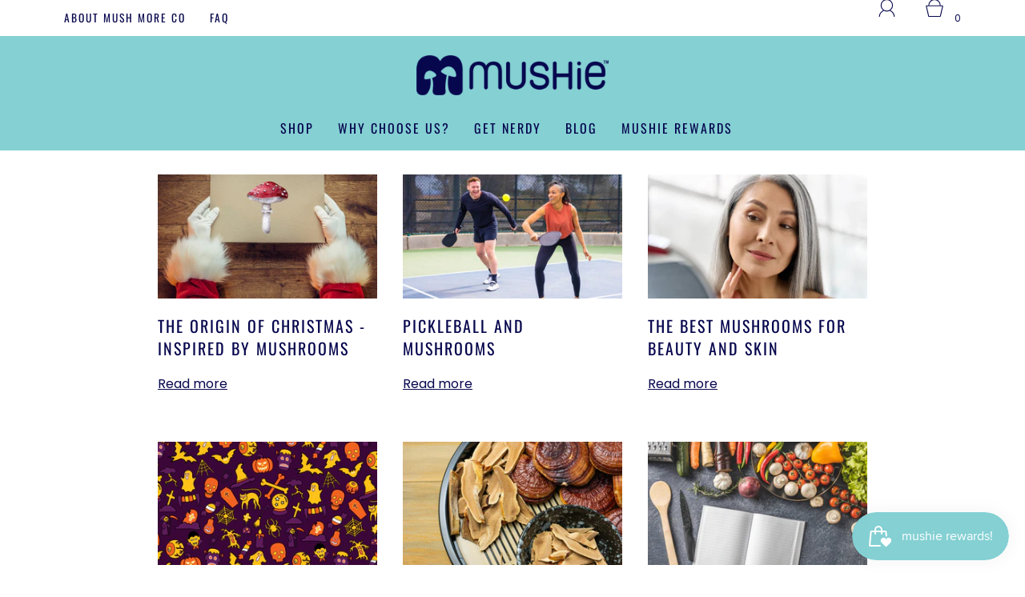

--- FILE ---
content_type: text/css
request_url: https://eatmushies.com/cdn/shop/t/2/assets/theme-blog.min.css?v=70046655855993664931643141968
body_size: 154628
content:
@charset "UTF-8";/*!
 * Bootstrap v4.4.1 (https://getbootstrap.com/)
 * Copyright 2011-2019 The Bootstrap Authors
 * Copyright 2011-2019 Twitter, Inc.
 * Licensed under MIT (https://github.com/twbs/bootstrap/blob/master/LICENSE)
 */:root{--blue:#007bff;--indigo:#6610f2;--purple:#6f42c1;--pink:#e83e8c;--red:#dc3545;--orange:#fd7e14;--yellow:#ffc107;--green:#28a745;--teal:#20c997;--cyan:#17a2b8;--white:#fff;--gray:#6c757d;--gray-dark:#343a40;--primary:#007bff;--secondary:#6c757d;--success:#28a745;--info:#17a2b8;--warning:#ffc107;--danger:#dc3545;--light:#f8f9fa;--dark:#343a40;--breakpoint-xs:0;--breakpoint-sm:576px;--breakpoint-md:768px;--breakpoint-lg:992px;--breakpoint-xl:1200px;--font-family-sans-serif:-apple-system,BlinkMacSystemFont,"Segoe UI",Roboto,"Helvetica Neue",Arial,"Noto Sans",sans-serif,"Apple Color Emoji","Segoe UI Emoji","Segoe UI Symbol","Noto Color Emoji";--font-family-monospace:SFMono-Regular,Menlo,Monaco,Consolas,"Liberation Mono","Courier New",monospace}*,::after,::before{box-sizing:border-box}html{font-family:sans-serif;line-height:1.15;-webkit-text-size-adjust:100%;-webkit-tap-highlight-color:transparent}article,aside,figcaption,figure,footer,header,hgroup,main,nav,section{display:block}body{margin:0;font-family:-apple-system,BlinkMacSystemFont,"Segoe UI",Roboto,"Helvetica Neue",Arial,"Noto Sans",sans-serif,"Apple Color Emoji","Segoe UI Emoji","Segoe UI Symbol","Noto Color Emoji";font-size:1rem;font-weight:400;line-height:1.5;color:#212529;text-align:left;background-color:#fff}[tabindex="-1"]:focus:not(:focus-visible){outline:0!important}hr{box-sizing:content-box;height:0;overflow:visible}h1,h2,h3,h4,h5,h6{margin-top:0;margin-bottom:.5rem}p{margin-top:0;margin-bottom:1rem}abbr[data-original-title],abbr[title]{text-decoration:underline;-webkit-text-decoration:underline dotted;text-decoration:underline dotted;cursor:help;border-bottom:0;-webkit-text-decoration-skip-ink:none;text-decoration-skip-ink:none}address{margin-bottom:1rem;font-style:normal;line-height:inherit}dl,ol,ul{margin-top:0;margin-bottom:1rem}ol ol,ol ul,ul ol,ul ul{margin-bottom:0}dt{font-weight:700}dd{margin-bottom:.5rem;margin-left:0}blockquote{margin:0 0 1rem}b,strong{font-weight:bolder}sub,sup{position:relative;font-size:75%;line-height:0;vertical-align:baseline}sub{bottom:-.25em}sup{top:-.5em}a{text-decoration:none;background-color:transparent}a:not([href]){color:inherit;text-decoration:none}a:not([href]):hover{color:inherit;text-decoration:none}code,kbd,pre,samp{font-family:SFMono-Regular,Menlo,Monaco,Consolas,"Liberation Mono","Courier New",monospace;font-size:1em}pre{margin-top:0;margin-bottom:1rem;overflow:auto}figure{margin:0 0 1rem}img{vertical-align:middle;border-style:none}svg{overflow:hidden;vertical-align:middle}table{border-collapse:collapse}caption{padding-top:.75rem;padding-bottom:.75rem;color:#6c757d;text-align:left;caption-side:bottom}th{text-align:inherit}label{display:inline-block;margin-bottom:.5rem}button{border-radius:0}button,input,optgroup,select,textarea{margin:0;font-family:inherit;font-size:inherit;line-height:inherit}button,input{overflow:visible}button,select{text-transform:none}select{word-wrap:normal}[type=button],[type=reset],[type=submit],button{-webkit-appearance:button}[type=button]:not(:disabled),[type=reset]:not(:disabled),[type=submit]:not(:disabled),button:not(:disabled){cursor:pointer}[type=button]::-moz-focus-inner,[type=reset]::-moz-focus-inner,[type=submit]::-moz-focus-inner,button::-moz-focus-inner{padding:0;border-style:none}input[type=checkbox],input[type=radio]{box-sizing:border-box;padding:0}input[type=date],input[type=datetime-local],input[type=month],input[type=time]{-webkit-appearance:listbox}textarea{overflow:auto;resize:vertical}fieldset{min-width:0;padding:0;margin:0;border:0}legend{display:block;width:100%;max-width:100%;padding:0;margin-bottom:.5rem;font-size:1.5rem;line-height:inherit;color:inherit;white-space:normal}progress{vertical-align:baseline}[type=number]::-webkit-inner-spin-button,[type=number]::-webkit-outer-spin-button{height:auto}[type=search]{outline-offset:-2px;-webkit-appearance:none}[type=search]::-webkit-search-decoration{-webkit-appearance:none}::-webkit-file-upload-button{font:inherit;-webkit-appearance:button}output{display:inline-block}summary{display:list-item;cursor:pointer}template{display:none}[hidden]{display:none!important}.h1,.h2,.h3,.h4,.h5,.h6,h1,h2,h3,h4,h5,h6{margin-bottom:.5rem;font-weight:500;line-height:1.2}.h1,h1{font-size:2.5rem}.h2,h2{font-size:2rem}.h3,h3{font-size:1.75rem}.h4,h4{font-size:1.5rem}.h5,h5{font-size:1.25rem}.h6,h6{font-size:1rem}.lead{font-size:1.25rem;font-weight:300}.display-1{font-size:6rem;font-weight:300;line-height:1.2}.display-2{font-size:5.5rem;font-weight:300;line-height:1.2}.display-3{font-size:4.5rem;font-weight:300;line-height:1.2}.display-4{font-size:3.5rem;font-weight:300;line-height:1.2}hr{margin-top:1rem;margin-bottom:1rem;border:0;border-top:1px solid rgba(0,0,0,.1)}.mark,mark{padding:.2em;background-color:#fcf8e3}.list-unstyled{padding-left:0;list-style:none}.list-inline{padding-left:0;list-style:none}.list-inline-item{display:inline-block}.list-inline-item:not(:last-child){margin-right:.5rem}.initialism{font-size:90%;text-transform:uppercase}.blockquote{margin-bottom:1rem;font-size:1.25rem}.blockquote-footer{display:block;font-size:80%;color:#6c757d}.blockquote-footer::before{content:"\2014\00A0"}.img-fluid{max-width:100%;height:auto}.img-thumbnail{padding:.25rem;background-color:#fff;border:1px solid #dee2e6;border-radius:.25rem;max-width:100%;height:auto}.figure{display:inline-block}.figure-img{margin-bottom:.5rem;line-height:1}.figure-caption{font-size:90%;color:#6c757d}code{font-size:87.5%;color:#e83e8c;word-wrap:break-word}a>code{color:inherit}kbd{padding:.2rem .4rem;font-size:87.5%;color:#fff;background-color:#212529;border-radius:.2rem}kbd kbd{padding:0;font-size:100%;font-weight:700}pre{display:block;font-size:87.5%;color:#212529}pre code{font-size:inherit;color:inherit;word-break:normal}.pre-scrollable{max-height:340px;overflow-y:scroll}.container{width:100%;padding-right:16px;padding-left:16px;margin-right:auto;margin-left:auto}@media (min-width:576px){.container{max-width:540px}}@media (min-width:768px){.container{max-width:720px}}@media (min-width:992px){.container{max-width:960px}}@media (min-width:1200px){.container{max-width:1140px}}.container-fluid,.container-lg,.container-md,.container-sm,.container-xl{width:100%;padding-right:16px;padding-left:16px;margin-right:auto;margin-left:auto}@media (min-width:576px){.container,.container-sm{max-width:540px}}@media (min-width:768px){.container,.container-md,.container-sm{max-width:720px}}@media (min-width:992px){.container,.container-lg,.container-md,.container-sm{max-width:960px}}@media (min-width:1200px){.container,.container-lg,.container-md,.container-sm,.container-xl{max-width:1140px}}.row{display:-ms-flexbox;display:flex;-ms-flex-wrap:wrap;flex-wrap:wrap;margin-right:-16px;margin-left:-16px}.no-gutters{margin-right:0;margin-left:0}.no-gutters>.col,.no-gutters>[class*=col-]{padding-right:0;padding-left:0}.col,.col-1,.col-10,.col-11,.col-12,.col-2,.col-3,.col-4,.col-5,.col-6,.col-7,.col-8,.col-9,.col-auto,.col-lg,.col-lg-1,.col-lg-10,.col-lg-11,.col-lg-12,.col-lg-2,.col-lg-3,.col-lg-4,.col-lg-5,.col-lg-6,.col-lg-7,.col-lg-8,.col-lg-9,.col-lg-auto,.col-md,.col-md-1,.col-md-10,.col-md-11,.col-md-12,.col-md-2,.col-md-3,.col-md-4,.col-md-5,.col-md-6,.col-md-7,.col-md-8,.col-md-9,.col-md-auto,.col-sm,.col-sm-1,.col-sm-10,.col-sm-11,.col-sm-12,.col-sm-2,.col-sm-3,.col-sm-4,.col-sm-5,.col-sm-6,.col-sm-7,.col-sm-8,.col-sm-9,.col-sm-auto,.col-xl,.col-xl-1,.col-xl-10,.col-xl-11,.col-xl-12,.col-xl-2,.col-xl-3,.col-xl-4,.col-xl-5,.col-xl-6,.col-xl-7,.col-xl-8,.col-xl-9,.col-xl-auto,.five_columns,.four_columns,.six_columns,.slideout-open [data-cart-type=persistent] .five_columns,.slideout-open [data-cart-type=persistent] .four_columns,.slideout-open [data-cart-type=persistent] .six_columns{position:relative;width:100%;padding-right:16px;padding-left:16px}.col{-ms-flex-preferred-size:0;flex-basis:0;-ms-flex-positive:1;flex-grow:1;max-width:100%}.row-cols-1>*{-ms-flex:0 0 100%;flex:0 0 100%;max-width:100%}.row-cols-2>*{-ms-flex:0 0 50%;flex:0 0 50%;max-width:50%}.row-cols-3>*{-ms-flex:0 0 33.333333%;flex:0 0 33.333333%;max-width:33.333333%}.row-cols-4>*{-ms-flex:0 0 25%;flex:0 0 25%;max-width:25%}.row-cols-5>*{-ms-flex:0 0 20%;flex:0 0 20%;max-width:20%}.row-cols-6>*{-ms-flex:0 0 16.666667%;flex:0 0 16.666667%;max-width:16.666667%}.col-auto{-ms-flex:0 0 auto;flex:0 0 auto;width:auto;max-width:100%}.col-1{-ms-flex:0 0 8.333333%;flex:0 0 8.333333%;max-width:8.333333%}.col-2{-ms-flex:0 0 16.666667%;flex:0 0 16.666667%;max-width:16.666667%}.col-3{-ms-flex:0 0 25%;flex:0 0 25%;max-width:25%}.col-4{-ms-flex:0 0 33.333333%;flex:0 0 33.333333%;max-width:33.333333%}.col-5{-ms-flex:0 0 41.666667%;flex:0 0 41.666667%;max-width:41.666667%}.col-6,.four_columns,.six_columns{-ms-flex:0 0 50%;flex:0 0 50%;max-width:50%}.col-7{-ms-flex:0 0 58.333333%;flex:0 0 58.333333%;max-width:58.333333%}.col-8{-ms-flex:0 0 66.666667%;flex:0 0 66.666667%;max-width:66.666667%}.col-9{-ms-flex:0 0 75%;flex:0 0 75%;max-width:75%}.col-10{-ms-flex:0 0 83.333333%;flex:0 0 83.333333%;max-width:83.333333%}.col-11{-ms-flex:0 0 91.666667%;flex:0 0 91.666667%;max-width:91.666667%}.col-12{-ms-flex:0 0 100%;flex:0 0 100%;max-width:100%}.order-first{-ms-flex-order:-1;order:-1}.order-last{-ms-flex-order:13;order:13}.order-0{-ms-flex-order:0;order:0}.order-1{-ms-flex-order:1;order:1}.order-2{-ms-flex-order:2;order:2}.order-3{-ms-flex-order:3;order:3}.order-4{-ms-flex-order:4;order:4}.order-5{-ms-flex-order:5;order:5}.order-6{-ms-flex-order:6;order:6}.order-7{-ms-flex-order:7;order:7}.order-8{-ms-flex-order:8;order:8}.order-9{-ms-flex-order:9;order:9}.order-10{-ms-flex-order:10;order:10}.order-11{-ms-flex-order:11;order:11}.order-12{-ms-flex-order:12;order:12}.offset-1{margin-left:8.333333%}.offset-2{margin-left:16.666667%}.offset-3{margin-left:25%}.offset-4{margin-left:33.333333%}.offset-5{margin-left:41.666667%}.offset-6{margin-left:50%}.offset-7{margin-left:58.333333%}.offset-8{margin-left:66.666667%}.offset-9{margin-left:75%}.offset-10{margin-left:83.333333%}.offset-11{margin-left:91.666667%}@media (min-width:576px){.col-sm{-ms-flex-preferred-size:0;flex-basis:0;-ms-flex-positive:1;flex-grow:1;max-width:100%}.row-cols-sm-1>*{-ms-flex:0 0 100%;flex:0 0 100%;max-width:100%}.row-cols-sm-2>*{-ms-flex:0 0 50%;flex:0 0 50%;max-width:50%}.row-cols-sm-3>*{-ms-flex:0 0 33.333333%;flex:0 0 33.333333%;max-width:33.333333%}.row-cols-sm-4>*{-ms-flex:0 0 25%;flex:0 0 25%;max-width:25%}.row-cols-sm-5>*{-ms-flex:0 0 20%;flex:0 0 20%;max-width:20%}.row-cols-sm-6>*{-ms-flex:0 0 16.666667%;flex:0 0 16.666667%;max-width:16.666667%}.col-sm-auto{-ms-flex:0 0 auto;flex:0 0 auto;width:auto;max-width:100%}.col-sm-1{-ms-flex:0 0 8.333333%;flex:0 0 8.333333%;max-width:8.333333%}.col-sm-2{-ms-flex:0 0 16.666667%;flex:0 0 16.666667%;max-width:16.666667%}.col-sm-3{-ms-flex:0 0 25%;flex:0 0 25%;max-width:25%}.col-sm-4,.five_columns{-ms-flex:0 0 33.333333%;flex:0 0 33.333333%;max-width:33.333333%}.col-sm-5{-ms-flex:0 0 41.666667%;flex:0 0 41.666667%;max-width:41.666667%}.col-sm-6,.six_columns,.slideout-open [data-cart-type=persistent] .five_columns{-ms-flex:0 0 50%;flex:0 0 50%;max-width:50%}.col-sm-7{-ms-flex:0 0 58.333333%;flex:0 0 58.333333%;max-width:58.333333%}.col-sm-8{-ms-flex:0 0 66.666667%;flex:0 0 66.666667%;max-width:66.666667%}.col-sm-9{-ms-flex:0 0 75%;flex:0 0 75%;max-width:75%}.col-sm-10{-ms-flex:0 0 83.333333%;flex:0 0 83.333333%;max-width:83.333333%}.col-sm-11{-ms-flex:0 0 91.666667%;flex:0 0 91.666667%;max-width:91.666667%}.col-sm-12{-ms-flex:0 0 100%;flex:0 0 100%;max-width:100%}.order-sm-first{-ms-flex-order:-1;order:-1}.order-sm-last{-ms-flex-order:13;order:13}.order-sm-0{-ms-flex-order:0;order:0}.order-sm-1{-ms-flex-order:1;order:1}.order-sm-2{-ms-flex-order:2;order:2}.order-sm-3{-ms-flex-order:3;order:3}.order-sm-4{-ms-flex-order:4;order:4}.order-sm-5{-ms-flex-order:5;order:5}.order-sm-6{-ms-flex-order:6;order:6}.order-sm-7{-ms-flex-order:7;order:7}.order-sm-8{-ms-flex-order:8;order:8}.order-sm-9{-ms-flex-order:9;order:9}.order-sm-10{-ms-flex-order:10;order:10}.order-sm-11{-ms-flex-order:11;order:11}.order-sm-12{-ms-flex-order:12;order:12}.offset-sm-0{margin-left:0}.offset-sm-1{margin-left:8.333333%}.offset-sm-2{margin-left:16.666667%}.offset-sm-3{margin-left:25%}.offset-sm-4{margin-left:33.333333%}.offset-sm-5{margin-left:41.666667%}.offset-sm-6{margin-left:50%}.offset-sm-7{margin-left:58.333333%}.offset-sm-8{margin-left:66.666667%}.offset-sm-9{margin-left:75%}.offset-sm-10{margin-left:83.333333%}.offset-sm-11{margin-left:91.666667%}}@media (min-width:768px){.col-md{-ms-flex-preferred-size:0;flex-basis:0;-ms-flex-positive:1;flex-grow:1;max-width:100%}.row-cols-md-1>*{-ms-flex:0 0 100%;flex:0 0 100%;max-width:100%}.row-cols-md-2>*{-ms-flex:0 0 50%;flex:0 0 50%;max-width:50%}.row-cols-md-3>*{-ms-flex:0 0 33.333333%;flex:0 0 33.333333%;max-width:33.333333%}.row-cols-md-4>*{-ms-flex:0 0 25%;flex:0 0 25%;max-width:25%}.row-cols-md-5>*{-ms-flex:0 0 20%;flex:0 0 20%;max-width:20%}.row-cols-md-6>*{-ms-flex:0 0 16.666667%;flex:0 0 16.666667%;max-width:16.666667%}.col-md-auto{-ms-flex:0 0 auto;flex:0 0 auto;width:auto;max-width:100%}.col-md-1{-ms-flex:0 0 8.333333%;flex:0 0 8.333333%;max-width:8.333333%}.col-md-2{-ms-flex:0 0 16.666667%;flex:0 0 16.666667%;max-width:16.666667%}.col-md-3{-ms-flex:0 0 25%;flex:0 0 25%;max-width:25%}.col-md-4,.four_columns,.six_columns{-ms-flex:0 0 33.333333%;flex:0 0 33.333333%;max-width:33.333333%}.col-md-5{-ms-flex:0 0 41.666667%;flex:0 0 41.666667%;max-width:41.666667%}.col-md-6,.slideout-open [data-cart-type=persistent] .four_columns{-ms-flex:0 0 50%;flex:0 0 50%;max-width:50%}.col-md-7{-ms-flex:0 0 58.333333%;flex:0 0 58.333333%;max-width:58.333333%}.col-md-8{-ms-flex:0 0 66.666667%;flex:0 0 66.666667%;max-width:66.666667%}.col-md-9{-ms-flex:0 0 75%;flex:0 0 75%;max-width:75%}.col-md-10{-ms-flex:0 0 83.333333%;flex:0 0 83.333333%;max-width:83.333333%}.col-md-11{-ms-flex:0 0 91.666667%;flex:0 0 91.666667%;max-width:91.666667%}.col-md-12{-ms-flex:0 0 100%;flex:0 0 100%;max-width:100%}.order-md-first{-ms-flex-order:-1;order:-1}.order-md-last{-ms-flex-order:13;order:13}.order-md-0{-ms-flex-order:0;order:0}.order-md-1{-ms-flex-order:1;order:1}.order-md-2{-ms-flex-order:2;order:2}.order-md-3{-ms-flex-order:3;order:3}.order-md-4{-ms-flex-order:4;order:4}.order-md-5{-ms-flex-order:5;order:5}.order-md-6{-ms-flex-order:6;order:6}.order-md-7{-ms-flex-order:7;order:7}.order-md-8{-ms-flex-order:8;order:8}.order-md-9{-ms-flex-order:9;order:9}.order-md-10{-ms-flex-order:10;order:10}.order-md-11{-ms-flex-order:11;order:11}.order-md-12{-ms-flex-order:12;order:12}.offset-md-0{margin-left:0}.offset-md-1{margin-left:8.333333%}.offset-md-2{margin-left:16.666667%}.offset-md-3{margin-left:25%}.offset-md-4{margin-left:33.333333%}.offset-md-5{margin-left:41.666667%}.offset-md-6{margin-left:50%}.offset-md-7{margin-left:58.333333%}.offset-md-8{margin-left:66.666667%}.offset-md-9{margin-left:75%}.offset-md-10{margin-left:83.333333%}.offset-md-11{margin-left:91.666667%}}@media (min-width:992px){.col-lg{-ms-flex-preferred-size:0;flex-basis:0;-ms-flex-positive:1;flex-grow:1;max-width:100%}.row-cols-lg-1>*{-ms-flex:0 0 100%;flex:0 0 100%;max-width:100%}.row-cols-lg-2>*{-ms-flex:0 0 50%;flex:0 0 50%;max-width:50%}.row-cols-lg-3>*{-ms-flex:0 0 33.333333%;flex:0 0 33.333333%;max-width:33.333333%}.row-cols-lg-4>*{-ms-flex:0 0 25%;flex:0 0 25%;max-width:25%}.row-cols-lg-5>*{-ms-flex:0 0 20%;flex:0 0 20%;max-width:20%}.row-cols-lg-6>*{-ms-flex:0 0 16.666667%;flex:0 0 16.666667%;max-width:16.666667%}.col-lg-auto{-ms-flex:0 0 auto;flex:0 0 auto;width:auto;max-width:100%}.col-lg-1{-ms-flex:0 0 8.333333%;flex:0 0 8.333333%;max-width:8.333333%}.col-lg-2{-ms-flex:0 0 16.666667%;flex:0 0 16.666667%;max-width:16.666667%}.col-lg-3,.five_columns,.four_columns{-ms-flex:0 0 25%;flex:0 0 25%;max-width:25%}.col-lg-4{-ms-flex:0 0 33.333333%;flex:0 0 33.333333%;max-width:33.333333%}.col-lg-5{-ms-flex:0 0 41.666667%;flex:0 0 41.666667%;max-width:41.666667%}.col-lg-6,.slideout-open [data-cart-type=persistent] .five_columns,.slideout-open [data-cart-type=persistent] .four_columns,.slideout-open [data-cart-type=persistent] .six_columns{-ms-flex:0 0 50%;flex:0 0 50%;max-width:50%}.col-lg-7{-ms-flex:0 0 58.333333%;flex:0 0 58.333333%;max-width:58.333333%}.col-lg-8{-ms-flex:0 0 66.666667%;flex:0 0 66.666667%;max-width:66.666667%}.col-lg-9{-ms-flex:0 0 75%;flex:0 0 75%;max-width:75%}.col-lg-10{-ms-flex:0 0 83.333333%;flex:0 0 83.333333%;max-width:83.333333%}.col-lg-11{-ms-flex:0 0 91.666667%;flex:0 0 91.666667%;max-width:91.666667%}.col-lg-12{-ms-flex:0 0 100%;flex:0 0 100%;max-width:100%}.order-lg-first{-ms-flex-order:-1;order:-1}.order-lg-last{-ms-flex-order:13;order:13}.order-lg-0{-ms-flex-order:0;order:0}.order-lg-1{-ms-flex-order:1;order:1}.order-lg-2{-ms-flex-order:2;order:2}.order-lg-3{-ms-flex-order:3;order:3}.order-lg-4{-ms-flex-order:4;order:4}.order-lg-5{-ms-flex-order:5;order:5}.order-lg-6{-ms-flex-order:6;order:6}.order-lg-7{-ms-flex-order:7;order:7}.order-lg-8{-ms-flex-order:8;order:8}.order-lg-9{-ms-flex-order:9;order:9}.order-lg-10{-ms-flex-order:10;order:10}.order-lg-11{-ms-flex-order:11;order:11}.order-lg-12{-ms-flex-order:12;order:12}.offset-lg-0{margin-left:0}.offset-lg-1{margin-left:8.333333%}.offset-lg-2{margin-left:16.666667%}.offset-lg-3{margin-left:25%}.offset-lg-4{margin-left:33.333333%}.offset-lg-5{margin-left:41.666667%}.offset-lg-6{margin-left:50%}.offset-lg-7{margin-left:58.333333%}.offset-lg-8{margin-left:66.666667%}.offset-lg-9{margin-left:75%}.offset-lg-10{margin-left:83.333333%}.offset-lg-11{margin-left:91.666667%}}@media (min-width:1200px){.col-xl{-ms-flex-preferred-size:0;flex-basis:0;-ms-flex-positive:1;flex-grow:1;max-width:100%}.row-cols-xl-1>*{-ms-flex:0 0 100%;flex:0 0 100%;max-width:100%}.row-cols-xl-2>*{-ms-flex:0 0 50%;flex:0 0 50%;max-width:50%}.row-cols-xl-3>*{-ms-flex:0 0 33.333333%;flex:0 0 33.333333%;max-width:33.333333%}.row-cols-xl-4>*{-ms-flex:0 0 25%;flex:0 0 25%;max-width:25%}.row-cols-xl-5>*{-ms-flex:0 0 20%;flex:0 0 20%;max-width:20%}.row-cols-xl-6>*{-ms-flex:0 0 16.666667%;flex:0 0 16.666667%;max-width:16.666667%}.col-xl-auto{-ms-flex:0 0 auto;flex:0 0 auto;width:auto;max-width:100%}.col-xl-1{-ms-flex:0 0 8.333333%;flex:0 0 8.333333%;max-width:8.333333%}.col-xl-2{-ms-flex:0 0 16.666667%;flex:0 0 16.666667%;max-width:16.666667%}.col-xl-3{-ms-flex:0 0 25%;flex:0 0 25%;max-width:25%}.col-xl-4,.slideout-open [data-cart-type=persistent] .five_columns,.slideout-open [data-cart-type=persistent] .four_columns,.slideout-open [data-cart-type=persistent] .six_columns{-ms-flex:0 0 33.333333%;flex:0 0 33.333333%;max-width:33.333333%}.col-xl-5{-ms-flex:0 0 41.666667%;flex:0 0 41.666667%;max-width:41.666667%}.col-xl-6{-ms-flex:0 0 50%;flex:0 0 50%;max-width:50%}.col-xl-7{-ms-flex:0 0 58.333333%;flex:0 0 58.333333%;max-width:58.333333%}.col-xl-8{-ms-flex:0 0 66.666667%;flex:0 0 66.666667%;max-width:66.666667%}.col-xl-9{-ms-flex:0 0 75%;flex:0 0 75%;max-width:75%}.col-xl-10{-ms-flex:0 0 83.333333%;flex:0 0 83.333333%;max-width:83.333333%}.col-xl-11{-ms-flex:0 0 91.666667%;flex:0 0 91.666667%;max-width:91.666667%}.col-xl-12{-ms-flex:0 0 100%;flex:0 0 100%;max-width:100%}.order-xl-first{-ms-flex-order:-1;order:-1}.order-xl-last{-ms-flex-order:13;order:13}.order-xl-0{-ms-flex-order:0;order:0}.order-xl-1{-ms-flex-order:1;order:1}.order-xl-2{-ms-flex-order:2;order:2}.order-xl-3{-ms-flex-order:3;order:3}.order-xl-4{-ms-flex-order:4;order:4}.order-xl-5{-ms-flex-order:5;order:5}.order-xl-6{-ms-flex-order:6;order:6}.order-xl-7{-ms-flex-order:7;order:7}.order-xl-8{-ms-flex-order:8;order:8}.order-xl-9{-ms-flex-order:9;order:9}.order-xl-10{-ms-flex-order:10;order:10}.order-xl-11{-ms-flex-order:11;order:11}.order-xl-12{-ms-flex-order:12;order:12}.offset-xl-0{margin-left:0}.offset-xl-1{margin-left:8.333333%}.offset-xl-2{margin-left:16.666667%}.offset-xl-3{margin-left:25%}.offset-xl-4{margin-left:33.333333%}.offset-xl-5{margin-left:41.666667%}.offset-xl-6{margin-left:50%}.offset-xl-7{margin-left:58.333333%}.offset-xl-8{margin-left:66.666667%}.offset-xl-9{margin-left:75%}.offset-xl-10{margin-left:83.333333%}.offset-xl-11{margin-left:91.666667%}}.table{width:100%;margin-bottom:1rem;color:#212529}.table td,.table th{padding:.75rem;vertical-align:top;border-top:1px solid #dee2e6}.table thead th{vertical-align:bottom;border-bottom:2px solid #dee2e6}.table tbody+tbody{border-top:2px solid #dee2e6}.table-sm td,.table-sm th{padding:.3rem}.table-bordered{border:1px solid #dee2e6}.table-bordered td,.table-bordered th{border:1px solid #dee2e6}.table-bordered thead td,.table-bordered thead th{border-bottom-width:2px}.table-borderless tbody+tbody,.table-borderless td,.table-borderless th,.table-borderless thead th{border:0}.table-striped tbody tr:nth-of-type(odd){background-color:rgba(0,0,0,.05)}.table-hover tbody tr:hover{color:#212529;background-color:rgba(0,0,0,.075)}.table-primary,.table-primary>td,.table-primary>th{background-color:#b8daff}.table-primary tbody+tbody,.table-primary td,.table-primary th,.table-primary thead th{border-color:#7abaff}.table-hover .table-primary:hover{background-color:#9fcdff}.table-hover .table-primary:hover>td,.table-hover .table-primary:hover>th{background-color:#9fcdff}.table-secondary,.table-secondary>td,.table-secondary>th{background-color:#d6d8db}.table-secondary tbody+tbody,.table-secondary td,.table-secondary th,.table-secondary thead th{border-color:#b3b7bb}.table-hover .table-secondary:hover{background-color:#c8cbcf}.table-hover .table-secondary:hover>td,.table-hover .table-secondary:hover>th{background-color:#c8cbcf}.table-success,.table-success>td,.table-success>th{background-color:#c3e6cb}.table-success tbody+tbody,.table-success td,.table-success th,.table-success thead th{border-color:#8fd19e}.table-hover .table-success:hover{background-color:#b1dfbb}.table-hover .table-success:hover>td,.table-hover .table-success:hover>th{background-color:#b1dfbb}.table-info,.table-info>td,.table-info>th{background-color:#bee5eb}.table-info tbody+tbody,.table-info td,.table-info th,.table-info thead th{border-color:#86cfda}.table-hover .table-info:hover{background-color:#abdde5}.table-hover .table-info:hover>td,.table-hover .table-info:hover>th{background-color:#abdde5}.table-warning,.table-warning>td,.table-warning>th{background-color:#ffeeba}.table-warning tbody+tbody,.table-warning td,.table-warning th,.table-warning thead th{border-color:#ffdf7e}.table-hover .table-warning:hover{background-color:#ffe8a1}.table-hover .table-warning:hover>td,.table-hover .table-warning:hover>th{background-color:#ffe8a1}.table-danger,.table-danger>td,.table-danger>th{background-color:#f5c6cb}.table-danger tbody+tbody,.table-danger td,.table-danger th,.table-danger thead th{border-color:#ed969e}.table-hover .table-danger:hover{background-color:#f1b0b7}.table-hover .table-danger:hover>td,.table-hover .table-danger:hover>th{background-color:#f1b0b7}.table-light,.table-light>td,.table-light>th{background-color:#fdfdfe}.table-light tbody+tbody,.table-light td,.table-light th,.table-light thead th{border-color:#fbfcfc}.table-hover .table-light:hover{background-color:#ececf6}.table-hover .table-light:hover>td,.table-hover .table-light:hover>th{background-color:#ececf6}.table-dark,.table-dark>td,.table-dark>th{background-color:#c6c8ca}.table-dark tbody+tbody,.table-dark td,.table-dark th,.table-dark thead th{border-color:#95999c}.table-hover .table-dark:hover{background-color:#b9bbbe}.table-hover .table-dark:hover>td,.table-hover .table-dark:hover>th{background-color:#b9bbbe}.table-active,.table-active>td,.table-active>th{background-color:rgba(0,0,0,.075)}.table-hover .table-active:hover{background-color:rgba(0,0,0,.075)}.table-hover .table-active:hover>td,.table-hover .table-active:hover>th{background-color:rgba(0,0,0,.075)}.table .thead-dark th{color:#fff;background-color:#343a40;border-color:#454d55}.table .thead-light th{color:#495057;background-color:#e9ecef;border-color:#dee2e6}.table-dark{color:#fff;background-color:#343a40}.table-dark td,.table-dark th,.table-dark thead th{border-color:#454d55}.table-dark.table-bordered{border:0}.table-dark.table-striped tbody tr:nth-of-type(odd){background-color:rgba(255,255,255,.05)}.table-dark.table-hover tbody tr:hover{color:#fff;background-color:rgba(255,255,255,.075)}@media (max-width:575.98px){.table-responsive-sm{display:block;width:100%;overflow-x:auto;-webkit-overflow-scrolling:touch}.table-responsive-sm>.table-bordered{border:0}}@media (max-width:767.98px){.table-responsive-md{display:block;width:100%;overflow-x:auto;-webkit-overflow-scrolling:touch}.table-responsive-md>.table-bordered{border:0}}@media (max-width:991.98px){.table-responsive-lg{display:block;width:100%;overflow-x:auto;-webkit-overflow-scrolling:touch}.table-responsive-lg>.table-bordered{border:0}}@media (max-width:1199.98px){.table-responsive-xl{display:block;width:100%;overflow-x:auto;-webkit-overflow-scrolling:touch}.table-responsive-xl>.table-bordered{border:0}}.table-responsive{display:block;width:100%;overflow-x:auto;-webkit-overflow-scrolling:touch}.table-responsive>.table-bordered{border:0}.form-control{display:block;width:100%;height:calc(1.5em + .75rem + 2px);padding:.375rem .75rem;font-size:1rem;font-weight:400;line-height:1.5;color:#495057;background-color:#fff;background-clip:padding-box;border:1px solid #ced4da;border-radius:.25rem;transition:border-color .15s ease-in-out,box-shadow .15s ease-in-out}@media (prefers-reduced-motion:reduce){.form-control{transition:none}}.form-control::-ms-expand{background-color:transparent;border:0}.form-control:-moz-focusring{color:transparent;text-shadow:0 0 0 #495057}.form-control::-webkit-input-placeholder{color:#6c757d;opacity:1}.form-control::-moz-placeholder{color:#6c757d;opacity:1}.form-control:-ms-input-placeholder{color:#6c757d;opacity:1}.form-control::-ms-input-placeholder{color:#6c757d;opacity:1}.form-control::placeholder{color:#6c757d;opacity:1}.form-control:disabled,.form-control[readonly]{background-color:#e9ecef;opacity:1}select.form-control:focus::-ms-value{color:#495057;background-color:#fff}.form-control-file,.form-control-range{display:block;width:100%}.col-form-label{padding-top:calc(.375rem + 1px);padding-bottom:calc(.375rem + 1px);margin-bottom:0;font-size:inherit;line-height:1.5}.col-form-label-lg{padding-top:calc(.5rem + 1px);padding-bottom:calc(.5rem + 1px);font-size:1.25rem;line-height:1.5}.col-form-label-sm{padding-top:calc(.25rem + 1px);padding-bottom:calc(.25rem + 1px);font-size:.875rem;line-height:1.5}.form-control-plaintext{display:block;width:100%;padding:.375rem 0;margin-bottom:0;font-size:1rem;line-height:1.5;color:#212529;background-color:transparent;border:solid transparent;border-width:1px 0}.form-control-plaintext.form-control-lg,.form-control-plaintext.form-control-sm{padding-right:0;padding-left:0}.form-control-sm{height:calc(1.5em + .5rem + 2px);padding:.25rem .5rem;font-size:.875rem;line-height:1.5;border-radius:.2rem}.form-control-lg{height:calc(1.5em + 1rem + 2px);padding:.5rem 1rem;font-size:1.25rem;line-height:1.5;border-radius:.3rem}select.form-control[multiple],select.form-control[size]{height:auto}textarea.form-control{height:auto}.form-group{margin-bottom:1rem}.form-text{display:block;margin-top:.25rem}.form-row{display:-ms-flexbox;display:flex;-ms-flex-wrap:wrap;flex-wrap:wrap;margin-right:-5px;margin-left:-5px}.form-row>.col,.form-row>[class*=col-]{padding-right:5px;padding-left:5px}.form-check{position:relative;display:block;padding-left:1.25rem}.form-check-input{position:absolute;margin-top:.3rem;margin-left:-1.25rem}.form-check-input:disabled~.form-check-label,.form-check-input[disabled]~.form-check-label{color:#6c757d}.form-check-label{margin-bottom:0}.form-check-inline{display:-ms-inline-flexbox;display:inline-flex;-ms-flex-align:center;align-items:center;padding-left:0;margin-right:.75rem}.form-check-inline .form-check-input{position:static;margin-top:0;margin-right:.3125rem;margin-left:0}.valid-feedback{display:none;width:100%;margin-top:.25rem;font-size:80%;color:#28a745}.valid-tooltip{position:absolute;top:100%;z-index:5;display:none;max-width:100%;padding:.25rem .5rem;margin-top:.1rem;font-size:.875rem;line-height:1.5;color:#fff;background-color:rgba(40,167,69,.9);border-radius:.25rem}.is-valid~.valid-feedback,.is-valid~.valid-tooltip,.was-validated :valid~.valid-feedback,.was-validated :valid~.valid-tooltip{display:block}.form-control.is-valid,.was-validated .form-control:valid{border-color:#28a745;padding-right:calc(1.5em + .75rem);background-image:url("data:image/svg+xml,%3csvg xmlns='http://www.w3.org/2000/svg' width='8' height='8' viewBox='0 0 8 8'%3e%3cpath fill='%2328a745' d='M2.3 6.73L.6 4.53c-.4-1.04.46-1.4 1.1-.8l1.1 1.4 3.4-3.8c.6-.63 1.6-.27 1.2.7l-4 4.6c-.43.5-.8.4-1.1.1z'/%3e%3c/svg%3e");background-repeat:no-repeat;background-position:right calc(.375em + .1875rem) center;background-size:calc(.75em + .375rem) calc(.75em + .375rem)}.form-control.is-valid:focus,.was-validated .form-control:valid:focus{border-color:#28a745;box-shadow:0 0 0 .2rem rgba(40,167,69,.25)}.was-validated textarea.form-control:valid,textarea.form-control.is-valid{padding-right:calc(1.5em + .75rem);background-position:top calc(.375em + .1875rem) right calc(.375em + .1875rem)}.custom-select.is-valid,.was-validated .custom-select:valid{border-color:#28a745;padding-right:calc(.75em + 2.3125rem);background:url("data:image/svg+xml,%3csvg xmlns='http://www.w3.org/2000/svg' width='4' height='5' viewBox='0 0 4 5'%3e%3cpath fill='%23343a40' d='M2 0L0 2h4zm0 5L0 3h4z'/%3e%3c/svg%3e") no-repeat right .75rem center/8px 10px,url("data:image/svg+xml,%3csvg xmlns='http://www.w3.org/2000/svg' width='8' height='8' viewBox='0 0 8 8'%3e%3cpath fill='%2328a745' d='M2.3 6.73L.6 4.53c-.4-1.04.46-1.4 1.1-.8l1.1 1.4 3.4-3.8c.6-.63 1.6-.27 1.2.7l-4 4.6c-.43.5-.8.4-1.1.1z'/%3e%3c/svg%3e") #fff no-repeat center right 1.75rem/calc(.75em + .375rem) calc(.75em + .375rem)}.custom-select.is-valid:focus,.was-validated .custom-select:valid:focus{border-color:#28a745;box-shadow:0 0 0 .2rem rgba(40,167,69,.25)}.form-check-input.is-valid~.form-check-label,.was-validated .form-check-input:valid~.form-check-label{color:#28a745}.form-check-input.is-valid~.valid-feedback,.form-check-input.is-valid~.valid-tooltip,.was-validated .form-check-input:valid~.valid-feedback,.was-validated .form-check-input:valid~.valid-tooltip{display:block}.custom-control-input.is-valid~.custom-control-label,.was-validated .custom-control-input:valid~.custom-control-label{color:#28a745}.custom-control-input.is-valid~.custom-control-label::before,.was-validated .custom-control-input:valid~.custom-control-label::before{border-color:#28a745}.custom-control-input.is-valid:checked~.custom-control-label::before,.was-validated .custom-control-input:valid:checked~.custom-control-label::before{border-color:#34ce57;background-color:#34ce57}.custom-control-input.is-valid:focus~.custom-control-label::before,.was-validated .custom-control-input:valid:focus~.custom-control-label::before{box-shadow:0 0 0 .2rem rgba(40,167,69,.25)}.custom-control-input.is-valid:focus:not(:checked)~.custom-control-label::before,.was-validated .custom-control-input:valid:focus:not(:checked)~.custom-control-label::before{border-color:#28a745}.custom-file-input.is-valid~.custom-file-label,.was-validated .custom-file-input:valid~.custom-file-label{border-color:#28a745}.custom-file-input.is-valid:focus~.custom-file-label,.was-validated .custom-file-input:valid:focus~.custom-file-label{border-color:#28a745;box-shadow:0 0 0 .2rem rgba(40,167,69,.25)}.invalid-feedback{display:none;width:100%;margin-top:.25rem;font-size:80%;color:#dc3545}.invalid-tooltip{position:absolute;top:100%;z-index:5;display:none;max-width:100%;padding:.25rem .5rem;margin-top:.1rem;font-size:.875rem;line-height:1.5;color:#fff;background-color:rgba(220,53,69,.9);border-radius:.25rem}.is-invalid~.invalid-feedback,.is-invalid~.invalid-tooltip,.was-validated :invalid~.invalid-feedback,.was-validated :invalid~.invalid-tooltip{display:block}.form-control.is-invalid,.was-validated .form-control:invalid{border-color:#dc3545;padding-right:calc(1.5em + .75rem);background-image:url("data:image/svg+xml,%3csvg xmlns='http://www.w3.org/2000/svg' width='12' height='12' fill='none' stroke='%23dc3545' viewBox='0 0 12 12'%3e%3ccircle cx='6' cy='6' r='4.5'/%3e%3cpath stroke-linejoin='round' d='M5.8 3.6h.4L6 6.5z'/%3e%3ccircle cx='6' cy='8.2' r='.6' fill='%23dc3545' stroke='none'/%3e%3c/svg%3e");background-repeat:no-repeat;background-position:right calc(.375em + .1875rem) center;background-size:calc(.75em + .375rem) calc(.75em + .375rem)}.form-control.is-invalid:focus,.was-validated .form-control:invalid:focus{border-color:#dc3545;box-shadow:0 0 0 .2rem rgba(220,53,69,.25)}.was-validated textarea.form-control:invalid,textarea.form-control.is-invalid{padding-right:calc(1.5em + .75rem);background-position:top calc(.375em + .1875rem) right calc(.375em + .1875rem)}.custom-select.is-invalid,.was-validated .custom-select:invalid{border-color:#dc3545;padding-right:calc(.75em + 2.3125rem);background:url("data:image/svg+xml,%3csvg xmlns='http://www.w3.org/2000/svg' width='4' height='5' viewBox='0 0 4 5'%3e%3cpath fill='%23343a40' d='M2 0L0 2h4zm0 5L0 3h4z'/%3e%3c/svg%3e") no-repeat right .75rem center/8px 10px,url("data:image/svg+xml,%3csvg xmlns='http://www.w3.org/2000/svg' width='12' height='12' fill='none' stroke='%23dc3545' viewBox='0 0 12 12'%3e%3ccircle cx='6' cy='6' r='4.5'/%3e%3cpath stroke-linejoin='round' d='M5.8 3.6h.4L6 6.5z'/%3e%3ccircle cx='6' cy='8.2' r='.6' fill='%23dc3545' stroke='none'/%3e%3c/svg%3e") #fff no-repeat center right 1.75rem/calc(.75em + .375rem) calc(.75em + .375rem)}.custom-select.is-invalid:focus,.was-validated .custom-select:invalid:focus{border-color:#dc3545;box-shadow:0 0 0 .2rem rgba(220,53,69,.25)}.form-check-input.is-invalid~.form-check-label,.was-validated .form-check-input:invalid~.form-check-label{color:#dc3545}.form-check-input.is-invalid~.invalid-feedback,.form-check-input.is-invalid~.invalid-tooltip,.was-validated .form-check-input:invalid~.invalid-feedback,.was-validated .form-check-input:invalid~.invalid-tooltip{display:block}.custom-control-input.is-invalid~.custom-control-label,.was-validated .custom-control-input:invalid~.custom-control-label{color:#dc3545}.custom-control-input.is-invalid~.custom-control-label::before,.was-validated .custom-control-input:invalid~.custom-control-label::before{border-color:#dc3545}.custom-control-input.is-invalid:checked~.custom-control-label::before,.was-validated .custom-control-input:invalid:checked~.custom-control-label::before{border-color:#e4606d;background-color:#e4606d}.custom-control-input.is-invalid:focus~.custom-control-label::before,.was-validated .custom-control-input:invalid:focus~.custom-control-label::before{box-shadow:0 0 0 .2rem rgba(220,53,69,.25)}.custom-control-input.is-invalid:focus:not(:checked)~.custom-control-label::before,.was-validated .custom-control-input:invalid:focus:not(:checked)~.custom-control-label::before{border-color:#dc3545}.custom-file-input.is-invalid~.custom-file-label,.was-validated .custom-file-input:invalid~.custom-file-label{border-color:#dc3545}.custom-file-input.is-invalid:focus~.custom-file-label,.was-validated .custom-file-input:invalid:focus~.custom-file-label{border-color:#dc3545;box-shadow:0 0 0 .2rem rgba(220,53,69,.25)}.form-inline{display:-ms-flexbox;display:flex;-ms-flex-flow:row wrap;flex-flow:row wrap;-ms-flex-align:center;align-items:center}.form-inline .form-check{width:100%}@media (min-width:576px){.form-inline label{display:-ms-flexbox;display:flex;-ms-flex-align:center;align-items:center;-ms-flex-pack:center;justify-content:center;margin-bottom:0}.form-inline .form-group{display:-ms-flexbox;display:flex;-ms-flex:0 0 auto;flex:0 0 auto;-ms-flex-flow:row wrap;flex-flow:row wrap;-ms-flex-align:center;align-items:center;margin-bottom:0}.form-inline .form-control{display:inline-block;width:auto;vertical-align:middle}.form-inline .form-control-plaintext{display:inline-block}.form-inline .custom-select,.form-inline .input-group{width:auto}.form-inline .form-check{display:-ms-flexbox;display:flex;-ms-flex-align:center;align-items:center;-ms-flex-pack:center;justify-content:center;width:auto;padding-left:0}.form-inline .form-check-input{position:relative;-ms-flex-negative:0;flex-shrink:0;margin-top:0;margin-right:.25rem;margin-left:0}.form-inline .custom-control{-ms-flex-align:center;align-items:center;-ms-flex-pack:center;justify-content:center}.form-inline .custom-control-label{margin-bottom:0}}.btn{display:inline-block;font-weight:400;color:#212529;text-align:center;vertical-align:middle;cursor:pointer;-webkit-user-select:none;-moz-user-select:none;-ms-user-select:none;user-select:none;background-color:transparent;border:1px solid transparent;padding:.375rem .75rem;font-size:1rem;line-height:1.5;border-radius:.25rem;transition:color .15s ease-in-out,background-color .15s ease-in-out,border-color .15s ease-in-out,box-shadow .15s ease-in-out}@media (prefers-reduced-motion:reduce){.btn{transition:none}}.btn:hover{color:#212529;text-decoration:none}.btn.disabled,.btn:disabled{opacity:.65}a.btn.disabled,fieldset:disabled a.btn{pointer-events:none}.btn-primary{color:#fff;background-color:#007bff;border-color:#007bff}.btn-primary:hover{color:#fff;background-color:#0069d9;border-color:#0062cc}.btn-primary.disabled,.btn-primary:disabled{color:#fff;background-color:#007bff;border-color:#007bff}.btn-primary:not(:disabled):not(.disabled).active,.btn-primary:not(:disabled):not(.disabled):active,.show>.btn-primary.dropdown-toggle{color:#fff;background-color:#0062cc;border-color:#005cbf}.btn-primary:not(:disabled):not(.disabled).active:focus,.btn-primary:not(:disabled):not(.disabled):active:focus,.show>.btn-primary.dropdown-toggle:focus{box-shadow:0 0 0 .2rem rgba(38,143,255,.5)}.btn-secondary{color:#fff;background-color:#6c757d;border-color:#6c757d}.btn-secondary:hover{color:#fff;background-color:#5a6268;border-color:#545b62}.btn-secondary.focus,.btn-secondary:focus{color:#fff;background-color:#5a6268;border-color:#545b62;box-shadow:0 0 0 .2rem rgba(130,138,145,.5)}.btn-secondary.disabled,.btn-secondary:disabled{color:#fff;background-color:#6c757d;border-color:#6c757d}.btn-secondary:not(:disabled):not(.disabled).active,.btn-secondary:not(:disabled):not(.disabled):active,.show>.btn-secondary.dropdown-toggle{color:#fff;background-color:#545b62;border-color:#4e555b}.btn-secondary:not(:disabled):not(.disabled).active:focus,.btn-secondary:not(:disabled):not(.disabled):active:focus,.show>.btn-secondary.dropdown-toggle:focus{box-shadow:0 0 0 .2rem rgba(130,138,145,.5)}.btn-success{color:#fff;background-color:#28a745;border-color:#28a745}.btn-success:hover{color:#fff;background-color:#218838;border-color:#1e7e34}.btn-success.focus,.btn-success:focus{color:#fff;background-color:#218838;border-color:#1e7e34;box-shadow:0 0 0 .2rem rgba(72,180,97,.5)}.btn-success.disabled,.btn-success:disabled{color:#fff;background-color:#28a745;border-color:#28a745}.btn-success:not(:disabled):not(.disabled).active,.btn-success:not(:disabled):not(.disabled):active,.show>.btn-success.dropdown-toggle{color:#fff;background-color:#1e7e34;border-color:#1c7430}.btn-success:not(:disabled):not(.disabled).active:focus,.btn-success:not(:disabled):not(.disabled):active:focus,.show>.btn-success.dropdown-toggle:focus{box-shadow:0 0 0 .2rem rgba(72,180,97,.5)}.btn-info{color:#fff;background-color:#17a2b8;border-color:#17a2b8}.btn-info:hover{color:#fff;background-color:#138496;border-color:#117a8b}.btn-info.focus,.btn-info:focus{color:#fff;background-color:#138496;border-color:#117a8b;box-shadow:0 0 0 .2rem rgba(58,176,195,.5)}.btn-info.disabled,.btn-info:disabled{color:#fff;background-color:#17a2b8;border-color:#17a2b8}.btn-info:not(:disabled):not(.disabled).active,.btn-info:not(:disabled):not(.disabled):active,.show>.btn-info.dropdown-toggle{color:#fff;background-color:#117a8b;border-color:#10707f}.btn-info:not(:disabled):not(.disabled).active:focus,.btn-info:not(:disabled):not(.disabled):active:focus,.show>.btn-info.dropdown-toggle:focus{box-shadow:0 0 0 .2rem rgba(58,176,195,.5)}.btn-warning{color:#212529;background-color:#ffc107;border-color:#ffc107}.btn-warning:hover{color:#212529;background-color:#e0a800;border-color:#d39e00}.btn-warning.focus,.btn-warning:focus{color:#212529;background-color:#e0a800;border-color:#d39e00;box-shadow:0 0 0 .2rem rgba(222,170,12,.5)}.btn-warning.disabled,.btn-warning:disabled{color:#212529;background-color:#ffc107;border-color:#ffc107}.btn-warning:not(:disabled):not(.disabled).active,.btn-warning:not(:disabled):not(.disabled):active,.show>.btn-warning.dropdown-toggle{color:#212529;background-color:#d39e00;border-color:#c69500}.btn-warning:not(:disabled):not(.disabled).active:focus,.btn-warning:not(:disabled):not(.disabled):active:focus,.show>.btn-warning.dropdown-toggle:focus{box-shadow:0 0 0 .2rem rgba(222,170,12,.5)}.btn-danger{color:#fff;background-color:#dc3545;border-color:#dc3545}.btn-danger:hover{color:#fff;background-color:#c82333;border-color:#bd2130}.btn-danger.disabled,.btn-danger:disabled{color:#fff;background-color:#dc3545;border-color:#dc3545}.btn-danger:not(:disabled):not(.disabled).active,.btn-danger:not(:disabled):not(.disabled):active,.show>.btn-danger.dropdown-toggle{color:#fff;background-color:#bd2130;border-color:#b21f2d}.btn-danger:not(:disabled):not(.disabled).active:focus,.btn-danger:not(:disabled):not(.disabled):active:focus,.show>.btn-danger.dropdown-toggle:focus{box-shadow:0 0 0 .2rem rgba(225,83,97,.5)}.btn-light{color:#212529;background-color:#f8f9fa;border-color:#f8f9fa}.btn-light:hover{color:#212529;background-color:#e2e6ea;border-color:#dae0e5}.btn-light.focus,.btn-light:focus{color:#212529;background-color:#e2e6ea;border-color:#dae0e5;box-shadow:0 0 0 .2rem rgba(216,217,219,.5)}.btn-light.disabled,.btn-light:disabled{color:#212529;background-color:#f8f9fa;border-color:#f8f9fa}.btn-light:not(:disabled):not(.disabled).active,.btn-light:not(:disabled):not(.disabled):active,.show>.btn-light.dropdown-toggle{color:#212529;background-color:#dae0e5;border-color:#d3d9df}.btn-light:not(:disabled):not(.disabled).active:focus,.btn-light:not(:disabled):not(.disabled):active:focus,.show>.btn-light.dropdown-toggle:focus{box-shadow:0 0 0 .2rem rgba(216,217,219,.5)}.btn-dark{color:#fff;background-color:#343a40;border-color:#343a40}.btn-dark:hover{color:#fff;background-color:#23272b;border-color:#1d2124}.btn-dark.focus,.btn-dark:focus{color:#fff;background-color:#23272b;border-color:#1d2124;box-shadow:0 0 0 .2rem rgba(82,88,93,.5)}.btn-dark.disabled,.btn-dark:disabled{color:#fff;background-color:#343a40;border-color:#343a40}.btn-dark:not(:disabled):not(.disabled).active,.btn-dark:not(:disabled):not(.disabled):active,.show>.btn-dark.dropdown-toggle{color:#fff;background-color:#1d2124;border-color:#171a1d}.btn-dark:not(:disabled):not(.disabled).active:focus,.btn-dark:not(:disabled):not(.disabled):active:focus,.show>.btn-dark.dropdown-toggle:focus{box-shadow:0 0 0 .2rem rgba(82,88,93,.5)}.btn-outline-primary{color:#007bff;border-color:#007bff}.btn-outline-primary:hover{color:#fff;background-color:#007bff;border-color:#007bff}.btn-outline-primary.focus,.btn-outline-primary:focus{box-shadow:0 0 0 .2rem rgba(0,123,255,.5)}.btn-outline-primary.disabled,.btn-outline-primary:disabled{color:#007bff;background-color:transparent}.btn-outline-primary:not(:disabled):not(.disabled).active,.btn-outline-primary:not(:disabled):not(.disabled):active,.show>.btn-outline-primary.dropdown-toggle{color:#fff;background-color:#007bff;border-color:#007bff}.btn-outline-primary:not(:disabled):not(.disabled).active:focus,.btn-outline-primary:not(:disabled):not(.disabled):active:focus,.show>.btn-outline-primary.dropdown-toggle:focus{box-shadow:0 0 0 .2rem rgba(0,123,255,.5)}.btn-outline-secondary{color:#6c757d;border-color:#6c757d}.btn-outline-secondary:hover{color:#fff;background-color:#6c757d;border-color:#6c757d}.btn-outline-secondary.focus,.btn-outline-secondary:focus{box-shadow:0 0 0 .2rem rgba(108,117,125,.5)}.btn-outline-secondary.disabled,.btn-outline-secondary:disabled{color:#6c757d;background-color:transparent}.btn-outline-secondary:not(:disabled):not(.disabled).active,.btn-outline-secondary:not(:disabled):not(.disabled):active,.show>.btn-outline-secondary.dropdown-toggle{color:#fff;background-color:#6c757d;border-color:#6c757d}.btn-outline-secondary:not(:disabled):not(.disabled).active:focus,.btn-outline-secondary:not(:disabled):not(.disabled):active:focus,.show>.btn-outline-secondary.dropdown-toggle:focus{box-shadow:0 0 0 .2rem rgba(108,117,125,.5)}.btn-outline-success{color:#28a745;border-color:#28a745}.btn-outline-success:hover{color:#fff;background-color:#28a745;border-color:#28a745}.btn-outline-success.focus,.btn-outline-success:focus{box-shadow:0 0 0 .2rem rgba(40,167,69,.5)}.btn-outline-success.disabled,.btn-outline-success:disabled{color:#28a745;background-color:transparent}.btn-outline-success:not(:disabled):not(.disabled).active,.btn-outline-success:not(:disabled):not(.disabled):active,.show>.btn-outline-success.dropdown-toggle{color:#fff;background-color:#28a745;border-color:#28a745}.btn-outline-success:not(:disabled):not(.disabled).active:focus,.btn-outline-success:not(:disabled):not(.disabled):active:focus,.show>.btn-outline-success.dropdown-toggle:focus{box-shadow:0 0 0 .2rem rgba(40,167,69,.5)}.btn-outline-info{color:#17a2b8;border-color:#17a2b8}.btn-outline-info:hover{color:#fff;background-color:#17a2b8;border-color:#17a2b8}.btn-outline-info.focus,.btn-outline-info:focus{box-shadow:0 0 0 .2rem rgba(23,162,184,.5)}.btn-outline-info.disabled,.btn-outline-info:disabled{color:#17a2b8;background-color:transparent}.btn-outline-info:not(:disabled):not(.disabled).active,.btn-outline-info:not(:disabled):not(.disabled):active,.show>.btn-outline-info.dropdown-toggle{color:#fff;background-color:#17a2b8;border-color:#17a2b8}.btn-outline-info:not(:disabled):not(.disabled).active:focus,.btn-outline-info:not(:disabled):not(.disabled):active:focus,.show>.btn-outline-info.dropdown-toggle:focus{box-shadow:0 0 0 .2rem rgba(23,162,184,.5)}.btn-outline-warning{color:#ffc107;border-color:#ffc107}.btn-outline-warning:hover{color:#212529;background-color:#ffc107;border-color:#ffc107}.btn-outline-warning.focus,.btn-outline-warning:focus{box-shadow:0 0 0 .2rem rgba(255,193,7,.5)}.btn-outline-warning.disabled,.btn-outline-warning:disabled{color:#ffc107;background-color:transparent}.btn-outline-warning:not(:disabled):not(.disabled).active,.btn-outline-warning:not(:disabled):not(.disabled):active,.show>.btn-outline-warning.dropdown-toggle{color:#212529;background-color:#ffc107;border-color:#ffc107}.btn-outline-warning:not(:disabled):not(.disabled).active:focus,.btn-outline-warning:not(:disabled):not(.disabled):active:focus,.show>.btn-outline-warning.dropdown-toggle:focus{box-shadow:0 0 0 .2rem rgba(255,193,7,.5)}.btn-outline-danger{color:#dc3545;border-color:#dc3545}.btn-outline-danger:hover{color:#fff;background-color:#dc3545;border-color:#dc3545}.btn-outline-danger.focus,.btn-outline-danger:focus{box-shadow:0 0 0 .2rem rgba(220,53,69,.5)}.btn-outline-danger.disabled,.btn-outline-danger:disabled{color:#dc3545;background-color:transparent}.btn-outline-danger:not(:disabled):not(.disabled).active,.btn-outline-danger:not(:disabled):not(.disabled):active,.show>.btn-outline-danger.dropdown-toggle{color:#fff;background-color:#dc3545;border-color:#dc3545}.btn-outline-danger:not(:disabled):not(.disabled).active:focus,.btn-outline-danger:not(:disabled):not(.disabled):active:focus,.show>.btn-outline-danger.dropdown-toggle:focus{box-shadow:0 0 0 .2rem rgba(220,53,69,.5)}.btn-outline-light{color:#f8f9fa;border-color:#f8f9fa}.btn-outline-light:hover{color:#212529;background-color:#f8f9fa;border-color:#f8f9fa}.btn-outline-light.focus,.btn-outline-light:focus{box-shadow:0 0 0 .2rem rgba(248,249,250,.5)}.btn-outline-light.disabled,.btn-outline-light:disabled{color:#f8f9fa;background-color:transparent}.btn-outline-light:not(:disabled):not(.disabled).active,.btn-outline-light:not(:disabled):not(.disabled):active,.show>.btn-outline-light.dropdown-toggle{color:#212529;background-color:#f8f9fa;border-color:#f8f9fa}.btn-outline-light:not(:disabled):not(.disabled).active:focus,.btn-outline-light:not(:disabled):not(.disabled):active:focus,.show>.btn-outline-light.dropdown-toggle:focus{box-shadow:0 0 0 .2rem rgba(248,249,250,.5)}.btn-outline-dark{color:#343a40;border-color:#343a40}.btn-outline-dark:hover{color:#fff;background-color:#343a40;border-color:#343a40}.btn-outline-dark.focus,.btn-outline-dark:focus{box-shadow:0 0 0 .2rem rgba(52,58,64,.5)}.btn-outline-dark.disabled,.btn-outline-dark:disabled{color:#343a40;background-color:transparent}.btn-outline-dark:not(:disabled):not(.disabled).active,.btn-outline-dark:not(:disabled):not(.disabled):active,.show>.btn-outline-dark.dropdown-toggle{color:#fff;background-color:#343a40;border-color:#343a40}.btn-outline-dark:not(:disabled):not(.disabled).active:focus,.btn-outline-dark:not(:disabled):not(.disabled):active:focus,.show>.btn-outline-dark.dropdown-toggle:focus{box-shadow:0 0 0 .2rem rgba(52,58,64,.5)}.btn-link{font-weight:400;color:#007bff;text-decoration:none}.btn-link:hover{color:#0056b3;text-decoration:underline}.btn-link.focus,.btn-link:focus{text-decoration:underline;box-shadow:none}.btn-link.disabled,.btn-link:disabled{color:#6c757d;pointer-events:none}.btn-group-lg>.btn,.btn-lg{padding:.5rem 1rem;font-size:1.25rem;line-height:1.5;border-radius:.3rem}.btn-group-sm>.btn,.btn-sm{padding:.25rem .5rem;font-size:.875rem;line-height:1.5;border-radius:.2rem}.btn-block{display:block;width:100%}.btn-block+.btn-block{margin-top:.5rem}input[type=button].btn-block,input[type=reset].btn-block,input[type=submit].btn-block{width:100%}.fade{transition:opacity .15s linear}@media (prefers-reduced-motion:reduce){.fade{transition:none}}.fade:not(.show){opacity:0}.collapse:not(.show){display:none}.collapsing{position:relative;height:0;overflow:hidden;transition:height .35s ease}@media (prefers-reduced-motion:reduce){.collapsing{transition:none}}.dropdown,.dropleft,.dropright,.dropup{position:relative}.dropdown-toggle{white-space:nowrap}.dropdown-toggle::after{display:inline-block;margin-left:.255em;vertical-align:.255em;content:"";border-top:.3em solid;border-right:.3em solid transparent;border-bottom:0;border-left:.3em solid transparent}.dropdown-toggle:empty::after{margin-left:0}.dropdown-menu{position:absolute;top:100%;left:0;z-index:1000;display:none;float:left;min-width:10rem;padding:.5rem 0;margin:.125rem 0 0;font-size:1rem;color:#212529;text-align:left;list-style:none;background-color:#fff;background-clip:padding-box;border:1px solid rgba(0,0,0,.15);border-radius:.25rem}.dropdown-menu-left{right:auto;left:0}.dropdown-menu-right{right:0;left:auto}@media (min-width:576px){.dropdown-menu-sm-left{right:auto;left:0}.dropdown-menu-sm-right{right:0;left:auto}}@media (min-width:768px){.dropdown-menu-md-left{right:auto;left:0}.dropdown-menu-md-right{right:0;left:auto}}@media (min-width:992px){.dropdown-menu-lg-left{right:auto;left:0}.dropdown-menu-lg-right{right:0;left:auto}}@media (min-width:1200px){.dropdown-menu-xl-left{right:auto;left:0}.dropdown-menu-xl-right{right:0;left:auto}}.dropup .dropdown-menu{top:auto;bottom:100%;margin-top:0;margin-bottom:.125rem}.dropup .dropdown-toggle::after{display:inline-block;margin-left:.255em;vertical-align:.255em;content:"";border-top:0;border-right:.3em solid transparent;border-bottom:.3em solid;border-left:.3em solid transparent}.dropup .dropdown-toggle:empty::after{margin-left:0}.dropright .dropdown-menu{top:0;right:auto;left:100%;margin-top:0;margin-left:.125rem}.dropright .dropdown-toggle::after{display:inline-block;margin-left:.255em;vertical-align:.255em;content:"";border-top:.3em solid transparent;border-right:0;border-bottom:.3em solid transparent;border-left:.3em solid}.dropright .dropdown-toggle:empty::after{margin-left:0}.dropright .dropdown-toggle::after{vertical-align:0}.dropleft .dropdown-menu{top:0;right:100%;left:auto;margin-top:0;margin-right:.125rem}.dropleft .dropdown-toggle::after{display:inline-block;margin-left:.255em;vertical-align:.255em;content:""}.dropleft .dropdown-toggle::after{display:none}.dropleft .dropdown-toggle::before{display:inline-block;margin-right:.255em;vertical-align:.255em;content:"";border-top:.3em solid transparent;border-right:.3em solid;border-bottom:.3em solid transparent}.dropleft .dropdown-toggle:empty::after{margin-left:0}.dropleft .dropdown-toggle::before{vertical-align:0}.dropdown-menu[x-placement^=bottom],.dropdown-menu[x-placement^=left],.dropdown-menu[x-placement^=right],.dropdown-menu[x-placement^=top]{right:auto;bottom:auto}.dropdown-divider{height:0;margin:.5rem 0;overflow:hidden;border-top:1px solid #e9ecef}.dropdown-item{display:block;width:100%;padding:.25rem 1.5rem;clear:both;font-weight:400;color:#212529;text-align:inherit;white-space:nowrap;background-color:transparent;border:0}.dropdown-item:focus,.dropdown-item:hover{color:#16181b;text-decoration:none;background-color:#f8f9fa}.dropdown-item.active,.dropdown-item:active{color:#fff;text-decoration:none;background-color:#007bff}.dropdown-item.disabled,.dropdown-item:disabled{color:#6c757d;pointer-events:none;background-color:transparent}.dropdown-menu.show{display:block}.dropdown-header{display:block;padding:.5rem 1.5rem;margin-bottom:0;font-size:.875rem;color:#6c757d;white-space:nowrap}.dropdown-item-text{display:block;padding:.25rem 1.5rem;color:#212529}.btn-group,.btn-group-vertical{position:relative;display:-ms-inline-flexbox;display:inline-flex;vertical-align:middle}.btn-group-vertical>.btn,.btn-group>.btn{position:relative;-ms-flex:1 1 auto;flex:1 1 auto}.btn-group-vertical>.btn:hover,.btn-group>.btn:hover{z-index:1}.btn-group-vertical>.btn.active,.btn-group-vertical>.btn:active,.btn-group-vertical>.btn:focus,.btn-group>.btn.active,.btn-group>.btn:active,.btn-group>.btn:focus{z-index:1}.btn-toolbar{display:-ms-flexbox;display:flex;-ms-flex-wrap:wrap;flex-wrap:wrap;-ms-flex-pack:start;justify-content:flex-start}.btn-toolbar .input-group{width:auto}.btn-group>.btn-group:not(:first-child),.btn-group>.btn:not(:first-child){margin-left:-1px}.btn-group>.btn-group:not(:last-child)>.btn,.btn-group>.btn:not(:last-child):not(.dropdown-toggle){border-top-right-radius:0;border-bottom-right-radius:0}.btn-group>.btn-group:not(:first-child)>.btn,.btn-group>.btn:not(:first-child){border-top-left-radius:0;border-bottom-left-radius:0}.dropdown-toggle-split{padding-right:.5625rem;padding-left:.5625rem}.dropdown-toggle-split::after,.dropright .dropdown-toggle-split::after,.dropup .dropdown-toggle-split::after{margin-left:0}.dropleft .dropdown-toggle-split::before{margin-right:0}.btn-group-sm>.btn+.dropdown-toggle-split,.btn-sm+.dropdown-toggle-split{padding-right:.375rem;padding-left:.375rem}.btn-group-lg>.btn+.dropdown-toggle-split,.btn-lg+.dropdown-toggle-split{padding-right:.75rem;padding-left:.75rem}.btn-group-vertical{-ms-flex-direction:column;flex-direction:column;-ms-flex-align:start;align-items:flex-start;-ms-flex-pack:center;justify-content:center}.btn-group-vertical>.btn,.btn-group-vertical>.btn-group{width:100%}.btn-group-vertical>.btn-group:not(:first-child),.btn-group-vertical>.btn:not(:first-child){margin-top:-1px}.btn-group-vertical>.btn-group:not(:last-child)>.btn,.btn-group-vertical>.btn:not(:last-child):not(.dropdown-toggle){border-bottom-right-radius:0;border-bottom-left-radius:0}.btn-group-vertical>.btn-group:not(:first-child)>.btn,.btn-group-vertical>.btn:not(:first-child){border-top-left-radius:0;border-top-right-radius:0}.btn-group-toggle>.btn,.btn-group-toggle>.btn-group>.btn{margin-bottom:0}.btn-group-toggle>.btn input[type=checkbox],.btn-group-toggle>.btn input[type=radio],.btn-group-toggle>.btn-group>.btn input[type=checkbox],.btn-group-toggle>.btn-group>.btn input[type=radio]{position:absolute;clip:rect(0,0,0,0);pointer-events:none}.input-group{position:relative;display:-ms-flexbox;display:flex;-ms-flex-wrap:wrap;flex-wrap:wrap;-ms-flex-align:stretch;align-items:stretch;width:100%}.input-group>.custom-file,.input-group>.custom-select,.input-group>.form-control,.input-group>.form-control-plaintext{position:relative;-ms-flex:1 1 0%;flex:1 1 0%;min-width:0;margin-bottom:0}.input-group>.custom-file+.custom-file,.input-group>.custom-file+.custom-select,.input-group>.custom-file+.form-control,.input-group>.custom-select+.custom-file,.input-group>.custom-select+.custom-select,.input-group>.custom-select+.form-control,.input-group>.form-control+.custom-file,.input-group>.form-control+.custom-select,.input-group>.form-control+.form-control,.input-group>.form-control-plaintext+.custom-file,.input-group>.form-control-plaintext+.custom-select,.input-group>.form-control-plaintext+.form-control{margin-left:-1px}.input-group>.custom-file .custom-file-input:focus~.custom-file-label,.input-group>.custom-select:focus,.input-group>.form-control:focus{z-index:3}.input-group>.custom-file .custom-file-input:focus{z-index:4}.input-group>.custom-select:not(:last-child),.input-group>.form-control:not(:last-child){border-top-right-radius:0;border-bottom-right-radius:0}.input-group>.custom-select:not(:first-child),.input-group>.form-control:not(:first-child){border-top-left-radius:0;border-bottom-left-radius:0}.input-group>.custom-file{display:-ms-flexbox;display:flex;-ms-flex-align:center;align-items:center}.input-group>.custom-file:not(:last-child) .custom-file-label,.input-group>.custom-file:not(:last-child) .custom-file-label::after{border-top-right-radius:0;border-bottom-right-radius:0}.input-group>.custom-file:not(:first-child) .custom-file-label{border-top-left-radius:0;border-bottom-left-radius:0}.input-group-append,.input-group-prepend{display:-ms-flexbox;display:flex}.input-group-append .btn,.input-group-prepend .btn{position:relative;z-index:2}.input-group-append .btn:focus,.input-group-prepend .btn:focus{z-index:3}.input-group-append .btn+.btn,.input-group-append .btn+.input-group-text,.input-group-append .input-group-text+.btn,.input-group-append .input-group-text+.input-group-text,.input-group-prepend .btn+.btn,.input-group-prepend .btn+.input-group-text,.input-group-prepend .input-group-text+.btn,.input-group-prepend .input-group-text+.input-group-text{margin-left:-1px}.input-group-prepend{margin-right:-1px}.input-group-append{margin-left:-1px}.input-group-text{display:-ms-flexbox;display:flex;-ms-flex-align:center;align-items:center;padding:.375rem .75rem;margin-bottom:0;font-size:1rem;font-weight:400;line-height:1.5;color:#495057;text-align:center;white-space:nowrap;background-color:#e9ecef;border:1px solid #ced4da;border-radius:.25rem}.input-group-text input[type=checkbox],.input-group-text input[type=radio]{margin-top:0}.input-group-lg>.custom-select,.input-group-lg>.form-control:not(textarea){height:calc(1.5em + 1rem + 2px)}.input-group-lg>.custom-select,.input-group-lg>.form-control,.input-group-lg>.input-group-append>.btn,.input-group-lg>.input-group-append>.input-group-text,.input-group-lg>.input-group-prepend>.btn,.input-group-lg>.input-group-prepend>.input-group-text{padding:.5rem 1rem;font-size:1.25rem;line-height:1.5;border-radius:.3rem}.input-group-sm>.custom-select,.input-group-sm>.form-control:not(textarea){height:calc(1.5em + .5rem + 2px)}.input-group-sm>.custom-select,.input-group-sm>.form-control,.input-group-sm>.input-group-append>.btn,.input-group-sm>.input-group-append>.input-group-text,.input-group-sm>.input-group-prepend>.btn,.input-group-sm>.input-group-prepend>.input-group-text{padding:.25rem .5rem;font-size:.875rem;line-height:1.5;border-radius:.2rem}.input-group-lg>.custom-select,.input-group-sm>.custom-select{padding-right:1.75rem}.input-group>.input-group-append:last-child>.btn:not(:last-child):not(.dropdown-toggle),.input-group>.input-group-append:last-child>.input-group-text:not(:last-child),.input-group>.input-group-append:not(:last-child)>.btn,.input-group>.input-group-append:not(:last-child)>.input-group-text,.input-group>.input-group-prepend>.btn,.input-group>.input-group-prepend>.input-group-text{border-top-right-radius:0;border-bottom-right-radius:0}.input-group>.input-group-append>.btn,.input-group>.input-group-append>.input-group-text,.input-group>.input-group-prepend:first-child>.btn:not(:first-child),.input-group>.input-group-prepend:first-child>.input-group-text:not(:first-child),.input-group>.input-group-prepend:not(:first-child)>.btn,.input-group>.input-group-prepend:not(:first-child)>.input-group-text{border-top-left-radius:0;border-bottom-left-radius:0}.custom-control{position:relative;display:block;min-height:1.5rem;padding-left:1.5rem}.custom-control-inline{display:-ms-inline-flexbox;display:inline-flex;margin-right:1rem}.custom-control-input{position:absolute;left:0;z-index:-1;width:1rem;height:1.25rem;opacity:0}.custom-control-input:checked~.custom-control-label::before{color:#fff;border-color:#007bff;background-color:#007bff}.custom-control-input:focus~.custom-control-label::before{box-shadow:0 0 0 .2rem rgba(0,123,255,.25)}.custom-control-input:focus:not(:checked)~.custom-control-label::before{border-color:#80bdff}.custom-control-input:not(:disabled):active~.custom-control-label::before{color:#fff;background-color:#b3d7ff;border-color:#b3d7ff}.custom-control-input:disabled~.custom-control-label,.custom-control-input[disabled]~.custom-control-label{color:#6c757d}.custom-control-input:disabled~.custom-control-label::before,.custom-control-input[disabled]~.custom-control-label::before{background-color:#e9ecef}.custom-control-label{position:relative;margin-bottom:0;vertical-align:top}.custom-control-label::before{position:absolute;top:.25rem;left:-1.5rem;display:block;width:1rem;height:1rem;pointer-events:none;content:"";background-color:#fff;border:#adb5bd solid 1px}.custom-control-label::after{position:absolute;top:.25rem;left:-1.5rem;display:block;width:1rem;height:1rem;content:"";background:no-repeat 50%/50% 50%}.custom-checkbox .custom-control-label::before{border-radius:.25rem}.custom-checkbox .custom-control-input:checked~.custom-control-label::after{background-image:url("data:image/svg+xml,%3csvg xmlns='http://www.w3.org/2000/svg' width='8' height='8' viewBox='0 0 8 8'%3e%3cpath fill='%23fff' d='M6.564.75l-3.59 3.612-1.538-1.55L0 4.26l2.974 2.99L8 2.193z'/%3e%3c/svg%3e")}.custom-checkbox .custom-control-input:indeterminate~.custom-control-label::before{border-color:#007bff;background-color:#007bff}.custom-checkbox .custom-control-input:indeterminate~.custom-control-label::after{background-image:url("data:image/svg+xml,%3csvg xmlns='http://www.w3.org/2000/svg' width='4' height='4' viewBox='0 0 4 4'%3e%3cpath stroke='%23fff' d='M0 2h4'/%3e%3c/svg%3e")}.custom-checkbox .custom-control-input:disabled:checked~.custom-control-label::before{background-color:rgba(0,123,255,.5)}.custom-checkbox .custom-control-input:disabled:indeterminate~.custom-control-label::before{background-color:rgba(0,123,255,.5)}.custom-radio .custom-control-label::before{border-radius:50%}.custom-radio .custom-control-input:checked~.custom-control-label::after{background-image:url("data:image/svg+xml,%3csvg xmlns='http://www.w3.org/2000/svg' width='12' height='12' viewBox='-4 -4 8 8'%3e%3ccircle r='3' fill='%23fff'/%3e%3c/svg%3e")}.custom-radio .custom-control-input:disabled:checked~.custom-control-label::before{background-color:rgba(0,123,255,.5)}.custom-switch{padding-left:2.25rem}.custom-switch .custom-control-label::before{left:-2.25rem;width:1.75rem;pointer-events:all;border-radius:.5rem}.custom-switch .custom-control-label::after{top:calc(.25rem + 2px);left:calc(-2.25rem + 2px);width:calc(1rem - 4px);height:calc(1rem - 4px);background-color:#adb5bd;border-radius:.5rem;transition:background-color .15s ease-in-out,border-color .15s ease-in-out,box-shadow .15s ease-in-out,-webkit-transform .15s ease-in-out;transition:transform .15s ease-in-out,background-color .15s ease-in-out,border-color .15s ease-in-out,box-shadow .15s ease-in-out;transition:transform .15s ease-in-out,background-color .15s ease-in-out,border-color .15s ease-in-out,box-shadow .15s ease-in-out,-webkit-transform .15s ease-in-out}@media (prefers-reduced-motion:reduce){.custom-switch .custom-control-label::after{transition:none}}.custom-switch .custom-control-input:checked~.custom-control-label::after{background-color:#fff;-webkit-transform:translateX(.75rem);transform:translateX(.75rem)}.custom-switch .custom-control-input:disabled:checked~.custom-control-label::before{background-color:rgba(0,123,255,.5)}.custom-select{display:inline-block;width:100%;height:calc(1.5em + .75rem + 2px);padding:.375rem 1.75rem .375rem .75rem;font-size:1rem;font-weight:400;line-height:1.5;color:#495057;vertical-align:middle;background:#fff url("data:image/svg+xml,%3csvg xmlns='http://www.w3.org/2000/svg' width='4' height='5' viewBox='0 0 4 5'%3e%3cpath fill='%23343a40' d='M2 0L0 2h4zm0 5L0 3h4z'/%3e%3c/svg%3e") no-repeat right .75rem center/8px 10px;border:1px solid #ced4da;border-radius:.25rem;-webkit-appearance:none;-moz-appearance:none;appearance:none}.custom-select:focus{border-color:#80bdff;outline:0;box-shadow:0 0 0 .2rem rgba(0,123,255,.25)}.custom-select:focus::-ms-value{color:#495057;background-color:#fff}.custom-select[multiple],.custom-select[size]:not([size="1"]){height:auto;padding-right:.75rem;background-image:none}.custom-select:disabled{color:#6c757d;background-color:#e9ecef}.custom-select::-ms-expand{display:none}.custom-select:-moz-focusring{color:transparent;text-shadow:0 0 0 #495057}.custom-select-sm{height:calc(1.5em + .5rem + 2px);padding-top:.25rem;padding-bottom:.25rem;padding-left:.5rem;font-size:.875rem}.custom-select-lg{height:calc(1.5em + 1rem + 2px);padding-top:.5rem;padding-bottom:.5rem;padding-left:1rem;font-size:1.25rem}.custom-file{position:relative;display:inline-block;width:100%;height:calc(1.5em + .75rem + 2px);margin-bottom:0}.custom-file-input{position:relative;z-index:2;width:100%;height:calc(1.5em + .75rem + 2px);margin:0;opacity:0}.custom-file-input:focus~.custom-file-label{border-color:#80bdff;box-shadow:0 0 0 .2rem rgba(0,123,255,.25)}.custom-file-input:disabled~.custom-file-label,.custom-file-input[disabled]~.custom-file-label{background-color:#e9ecef}.custom-file-input:lang(en)~.custom-file-label::after{content:"Browse"}.custom-file-input~.custom-file-label[data-browse]::after{content:attr(data-browse)}.custom-file-label{position:absolute;top:0;right:0;left:0;z-index:1;height:calc(1.5em + .75rem + 2px);padding:.375rem .75rem;font-weight:400;line-height:1.5;color:#495057;background-color:#fff;border:1px solid #ced4da;border-radius:.25rem}.custom-file-label::after{position:absolute;top:0;right:0;bottom:0;z-index:3;display:block;height:calc(1.5em + .75rem);padding:.375rem .75rem;line-height:1.5;color:#495057;content:"Browse";background-color:#e9ecef;border-left:inherit;border-radius:0 .25rem .25rem 0}.custom-range{width:100%;height:1.4rem;padding:0;background-color:transparent;-webkit-appearance:none;-moz-appearance:none;appearance:none}.custom-range:focus{outline:0}.custom-range:focus::-webkit-slider-thumb{box-shadow:0 0 0 1px #fff,0 0 0 .2rem rgba(0,123,255,.25)}.custom-range:focus::-moz-range-thumb{box-shadow:0 0 0 1px #fff,0 0 0 .2rem rgba(0,123,255,.25)}.custom-range:focus::-ms-thumb{box-shadow:0 0 0 1px #fff,0 0 0 .2rem rgba(0,123,255,.25)}.custom-range::-moz-focus-outer{border:0}.custom-range::-webkit-slider-thumb{width:1rem;height:1rem;margin-top:-.25rem;background-color:#007bff;border:0;border-radius:1rem;-webkit-transition:background-color .15s ease-in-out,border-color .15s ease-in-out,box-shadow .15s ease-in-out;transition:background-color .15s ease-in-out,border-color .15s ease-in-out,box-shadow .15s ease-in-out;-webkit-appearance:none;appearance:none}@media (prefers-reduced-motion:reduce){.custom-range::-webkit-slider-thumb{-webkit-transition:none;transition:none}}.custom-range::-webkit-slider-thumb:active{background-color:#b3d7ff}.custom-range::-webkit-slider-runnable-track{width:100%;height:.5rem;color:transparent;cursor:pointer;background-color:#dee2e6;border-color:transparent;border-radius:1rem}.custom-range::-moz-range-thumb{width:1rem;height:1rem;background-color:#007bff;border:0;border-radius:1rem;-moz-transition:background-color .15s ease-in-out,border-color .15s ease-in-out,box-shadow .15s ease-in-out;transition:background-color .15s ease-in-out,border-color .15s ease-in-out,box-shadow .15s ease-in-out;-moz-appearance:none;appearance:none}@media (prefers-reduced-motion:reduce){.custom-range::-moz-range-thumb{-moz-transition:none;transition:none}}.custom-range::-moz-range-thumb:active{background-color:#b3d7ff}.custom-range::-moz-range-track{width:100%;height:.5rem;color:transparent;cursor:pointer;background-color:#dee2e6;border-color:transparent;border-radius:1rem}.custom-range::-ms-thumb{width:1rem;height:1rem;margin-top:0;margin-right:.2rem;margin-left:.2rem;background-color:#007bff;border:0;border-radius:1rem;-ms-transition:background-color .15s ease-in-out,border-color .15s ease-in-out,box-shadow .15s ease-in-out;transition:background-color .15s ease-in-out,border-color .15s ease-in-out,box-shadow .15s ease-in-out;appearance:none}@media (prefers-reduced-motion:reduce){.custom-range::-ms-thumb{-ms-transition:none;transition:none}}.custom-range::-ms-thumb:active{background-color:#b3d7ff}.custom-range::-ms-track{width:100%;height:.5rem;color:transparent;cursor:pointer;background-color:transparent;border-color:transparent;border-width:.5rem}.custom-range::-ms-fill-lower{background-color:#dee2e6;border-radius:1rem}.custom-range::-ms-fill-upper{margin-right:15px;background-color:#dee2e6;border-radius:1rem}.custom-range:disabled::-webkit-slider-thumb{background-color:#adb5bd}.custom-range:disabled::-webkit-slider-runnable-track{cursor:default}.custom-range:disabled::-moz-range-thumb{background-color:#adb5bd}.custom-range:disabled::-moz-range-track{cursor:default}.custom-range:disabled::-ms-thumb{background-color:#adb5bd}.custom-control-label::before,.custom-file-label,.custom-select{transition:background-color .15s ease-in-out,border-color .15s ease-in-out,box-shadow .15s ease-in-out}@media (prefers-reduced-motion:reduce){.custom-control-label::before,.custom-file-label,.custom-select{transition:none}}.nav{display:-ms-flexbox;display:flex;-ms-flex-wrap:wrap;flex-wrap:wrap;padding-left:0;margin-bottom:0;list-style:none}.nav-link{display:block;padding:.5rem 1rem}.nav-link:focus,.nav-link:hover{text-decoration:none}.nav-link.disabled{color:#6c757d;pointer-events:none;cursor:default}.nav-tabs{border-bottom:1px solid #dee2e6}.nav-tabs .nav-item{margin-bottom:-1px}.nav-tabs .nav-link{border:1px solid transparent;border-top-left-radius:.25rem;border-top-right-radius:.25rem}.nav-tabs .nav-link:focus,.nav-tabs .nav-link:hover{border-color:#e9ecef #e9ecef #dee2e6}.nav-tabs .nav-link.disabled{color:#6c757d;background-color:transparent;border-color:transparent}.nav-tabs .nav-item.show .nav-link,.nav-tabs .nav-link.active{color:#495057;background-color:#fff;border-color:#dee2e6 #dee2e6 #fff}.nav-tabs .dropdown-menu{margin-top:-1px;border-top-left-radius:0;border-top-right-radius:0}.nav-pills .nav-link{border-radius:.25rem}.nav-pills .nav-link.active,.nav-pills .show>.nav-link{color:#fff;background-color:#007bff}.nav-fill .nav-item{-ms-flex:1 1 auto;flex:1 1 auto;text-align:center}.nav-justified .nav-item{-ms-flex-preferred-size:0;flex-basis:0;-ms-flex-positive:1;flex-grow:1;text-align:center}.tab-content>.tab-pane{display:none}.tab-content>.active{display:block}.navbar{position:relative;display:-ms-flexbox;display:flex;-ms-flex-wrap:wrap;flex-wrap:wrap;-ms-flex-align:center;align-items:center;-ms-flex-pack:justify;justify-content:space-between;padding:.5rem 1rem}.navbar .container,.navbar .container-fluid,.navbar .container-lg,.navbar .container-md,.navbar .container-sm,.navbar .container-xl{display:-ms-flexbox;display:flex;-ms-flex-wrap:wrap;flex-wrap:wrap;-ms-flex-align:center;align-items:center;-ms-flex-pack:justify;justify-content:space-between}.navbar-brand{display:inline-block;padding-top:.3125rem;padding-bottom:.3125rem;margin-right:1rem;font-size:1.25rem;line-height:inherit;white-space:nowrap}.navbar-brand:focus,.navbar-brand:hover{text-decoration:none}.navbar-nav{display:-ms-flexbox;display:flex;-ms-flex-direction:column;flex-direction:column;padding-left:0;margin-bottom:0;list-style:none}.navbar-nav .nav-link{padding-right:0;padding-left:0}.navbar-nav .dropdown-menu{position:static;float:none}.navbar-text{display:inline-block;padding-top:.5rem;padding-bottom:.5rem}.navbar-collapse{-ms-flex-preferred-size:100%;flex-basis:100%;-ms-flex-positive:1;flex-grow:1;-ms-flex-align:center;align-items:center}.navbar-toggler{padding:.25rem .75rem;font-size:1.25rem;line-height:1;background-color:transparent;border:1px solid transparent;border-radius:.25rem}.navbar-toggler:focus,.navbar-toggler:hover{text-decoration:none}.navbar-toggler-icon{display:inline-block;width:1.5em;height:1.5em;vertical-align:middle;content:"";background:no-repeat center center;background-size:100% 100%}@media (max-width:575.98px){.navbar-expand-sm>.container,.navbar-expand-sm>.container-fluid,.navbar-expand-sm>.container-lg,.navbar-expand-sm>.container-md,.navbar-expand-sm>.container-sm,.navbar-expand-sm>.container-xl{padding-right:0;padding-left:0}}@media (min-width:576px){.navbar-expand-sm{-ms-flex-flow:row nowrap;flex-flow:row nowrap;-ms-flex-pack:start;justify-content:flex-start}.navbar-expand-sm .navbar-nav{-ms-flex-direction:row;flex-direction:row}.navbar-expand-sm .navbar-nav .dropdown-menu{position:absolute}.navbar-expand-sm .navbar-nav .nav-link{padding-right:.5rem;padding-left:.5rem}.navbar-expand-sm>.container,.navbar-expand-sm>.container-fluid,.navbar-expand-sm>.container-lg,.navbar-expand-sm>.container-md,.navbar-expand-sm>.container-sm,.navbar-expand-sm>.container-xl{-ms-flex-wrap:nowrap;flex-wrap:nowrap}.navbar-expand-sm .navbar-collapse{display:-ms-flexbox!important;display:flex!important;-ms-flex-preferred-size:auto;flex-basis:auto}.navbar-expand-sm .navbar-toggler{display:none}}@media (max-width:767.98px){.navbar-expand-md>.container,.navbar-expand-md>.container-fluid,.navbar-expand-md>.container-lg,.navbar-expand-md>.container-md,.navbar-expand-md>.container-sm,.navbar-expand-md>.container-xl{padding-right:0;padding-left:0}}@media (min-width:768px){.navbar-expand-md{-ms-flex-flow:row nowrap;flex-flow:row nowrap;-ms-flex-pack:start;justify-content:flex-start}.navbar-expand-md .navbar-nav{-ms-flex-direction:row;flex-direction:row}.navbar-expand-md .navbar-nav .dropdown-menu{position:absolute}.navbar-expand-md .navbar-nav .nav-link{padding-right:.5rem;padding-left:.5rem}.navbar-expand-md>.container,.navbar-expand-md>.container-fluid,.navbar-expand-md>.container-lg,.navbar-expand-md>.container-md,.navbar-expand-md>.container-sm,.navbar-expand-md>.container-xl{-ms-flex-wrap:nowrap;flex-wrap:nowrap}.navbar-expand-md .navbar-collapse{display:-ms-flexbox!important;display:flex!important;-ms-flex-preferred-size:auto;flex-basis:auto}.navbar-expand-md .navbar-toggler{display:none}}@media (max-width:991.98px){.navbar-expand-lg>.container,.navbar-expand-lg>.container-fluid,.navbar-expand-lg>.container-lg,.navbar-expand-lg>.container-md,.navbar-expand-lg>.container-sm,.navbar-expand-lg>.container-xl{padding-right:0;padding-left:0}}@media (min-width:992px){.navbar-expand-lg{-ms-flex-flow:row nowrap;flex-flow:row nowrap;-ms-flex-pack:start;justify-content:flex-start}.navbar-expand-lg .navbar-nav{-ms-flex-direction:row;flex-direction:row}.navbar-expand-lg .navbar-nav .dropdown-menu{position:absolute}.navbar-expand-lg .navbar-nav .nav-link{padding-right:.5rem;padding-left:.5rem}.navbar-expand-lg>.container,.navbar-expand-lg>.container-fluid,.navbar-expand-lg>.container-lg,.navbar-expand-lg>.container-md,.navbar-expand-lg>.container-sm,.navbar-expand-lg>.container-xl{-ms-flex-wrap:nowrap;flex-wrap:nowrap}.navbar-expand-lg .navbar-collapse{display:-ms-flexbox!important;display:flex!important;-ms-flex-preferred-size:auto;flex-basis:auto}.navbar-expand-lg .navbar-toggler{display:none}}@media (max-width:1199.98px){.navbar-expand-xl>.container,.navbar-expand-xl>.container-fluid,.navbar-expand-xl>.container-lg,.navbar-expand-xl>.container-md,.navbar-expand-xl>.container-sm,.navbar-expand-xl>.container-xl{padding-right:0;padding-left:0}}@media (min-width:1200px){.navbar-expand-xl{-ms-flex-flow:row nowrap;flex-flow:row nowrap;-ms-flex-pack:start;justify-content:flex-start}.navbar-expand-xl .navbar-nav{-ms-flex-direction:row;flex-direction:row}.navbar-expand-xl .navbar-nav .dropdown-menu{position:absolute}.navbar-expand-xl .navbar-nav .nav-link{padding-right:.5rem;padding-left:.5rem}.navbar-expand-xl>.container,.navbar-expand-xl>.container-fluid,.navbar-expand-xl>.container-lg,.navbar-expand-xl>.container-md,.navbar-expand-xl>.container-sm,.navbar-expand-xl>.container-xl{-ms-flex-wrap:nowrap;flex-wrap:nowrap}.navbar-expand-xl .navbar-collapse{display:-ms-flexbox!important;display:flex!important;-ms-flex-preferred-size:auto;flex-basis:auto}.navbar-expand-xl .navbar-toggler{display:none}}.navbar-expand{-ms-flex-flow:row nowrap;flex-flow:row nowrap;-ms-flex-pack:start;justify-content:flex-start}.navbar-expand>.container,.navbar-expand>.container-fluid,.navbar-expand>.container-lg,.navbar-expand>.container-md,.navbar-expand>.container-sm,.navbar-expand>.container-xl{padding-right:0;padding-left:0}.navbar-expand .navbar-nav{-ms-flex-direction:row;flex-direction:row}.navbar-expand .navbar-nav .dropdown-menu{position:absolute}.navbar-expand .navbar-nav .nav-link{padding-right:.5rem;padding-left:.5rem}.navbar-expand>.container,.navbar-expand>.container-fluid,.navbar-expand>.container-lg,.navbar-expand>.container-md,.navbar-expand>.container-sm,.navbar-expand>.container-xl{-ms-flex-wrap:nowrap;flex-wrap:nowrap}.navbar-expand .navbar-collapse{display:-ms-flexbox!important;display:flex!important;-ms-flex-preferred-size:auto;flex-basis:auto}.navbar-expand .navbar-toggler{display:none}.navbar-light .navbar-brand{color:rgba(0,0,0,.9)}.navbar-light .navbar-brand:focus,.navbar-light .navbar-brand:hover{color:rgba(0,0,0,.9)}.navbar-light .navbar-nav .nav-link{color:rgba(0,0,0,.5)}.navbar-light .navbar-nav .nav-link:focus,.navbar-light .navbar-nav .nav-link:hover{color:rgba(0,0,0,.7)}.navbar-light .navbar-nav .nav-link.disabled{color:rgba(0,0,0,.3)}.navbar-light .navbar-nav .active>.nav-link,.navbar-light .navbar-nav .nav-link.active,.navbar-light .navbar-nav .nav-link.show,.navbar-light .navbar-nav .show>.nav-link{color:rgba(0,0,0,.9)}.navbar-light .navbar-toggler{color:rgba(0,0,0,.5);border-color:rgba(0,0,0,.1)}.navbar-light .navbar-toggler-icon{background-image:url("data:image/svg+xml,%3csvg xmlns='http://www.w3.org/2000/svg' width='30' height='30' viewBox='0 0 30 30'%3e%3cpath stroke='rgba(0, 0, 0, 0.5)' stroke-linecap='round' stroke-miterlimit='10' stroke-width='2' d='M4 7h22M4 15h22M4 23h22'/%3e%3c/svg%3e")}.navbar-light .navbar-text{color:rgba(0,0,0,.5)}.navbar-light .navbar-text a{color:rgba(0,0,0,.9)}.navbar-light .navbar-text a:focus,.navbar-light .navbar-text a:hover{color:rgba(0,0,0,.9)}.navbar-dark .navbar-brand{color:#fff}.navbar-dark .navbar-brand:focus,.navbar-dark .navbar-brand:hover{color:#fff}.navbar-dark .navbar-nav .nav-link{color:rgba(255,255,255,.5)}.navbar-dark .navbar-nav .nav-link:focus,.navbar-dark .navbar-nav .nav-link:hover{color:rgba(255,255,255,.75)}.navbar-dark .navbar-nav .nav-link.disabled{color:rgba(255,255,255,.25)}.navbar-dark .navbar-nav .active>.nav-link,.navbar-dark .navbar-nav .nav-link.active,.navbar-dark .navbar-nav .nav-link.show,.navbar-dark .navbar-nav .show>.nav-link{color:#fff}.navbar-dark .navbar-toggler{color:rgba(255,255,255,.5);border-color:rgba(255,255,255,.1)}.navbar-dark .navbar-toggler-icon{background-image:url("data:image/svg+xml,%3csvg xmlns='http://www.w3.org/2000/svg' width='30' height='30' viewBox='0 0 30 30'%3e%3cpath stroke='rgba(255, 255, 255, 0.5)' stroke-linecap='round' stroke-miterlimit='10' stroke-width='2' d='M4 7h22M4 15h22M4 23h22'/%3e%3c/svg%3e")}.navbar-dark .navbar-text{color:rgba(255,255,255,.5)}.navbar-dark .navbar-text a{color:#fff}.navbar-dark .navbar-text a:focus,.navbar-dark .navbar-text a:hover{color:#fff}.card{position:relative;display:-ms-flexbox;display:flex;-ms-flex-direction:column;flex-direction:column;min-width:0;word-wrap:break-word;background-color:#fff;background-clip:border-box;border:1px solid rgba(0,0,0,.125);border-radius:.25rem}.card>hr{margin-right:0;margin-left:0}.card>.list-group:first-child .list-group-item:first-child{border-top-left-radius:.25rem;border-top-right-radius:.25rem}.card>.list-group:last-child .list-group-item:last-child{border-bottom-right-radius:.25rem;border-bottom-left-radius:.25rem}.card-body{-ms-flex:1 1 auto;flex:1 1 auto;min-height:1px;padding:1.25rem}.card-title{margin-bottom:.75rem}.card-subtitle{margin-top:-.375rem;margin-bottom:0}.card-text:last-child{margin-bottom:0}.card-link:hover{text-decoration:none}.card-link+.card-link{margin-left:1.25rem}.card-header{padding:.75rem 1.25rem;margin-bottom:0;background-color:rgba(0,0,0,.03);border-bottom:1px solid rgba(0,0,0,.125)}.card-header:first-child{border-radius:calc(.25rem - 1px) calc(.25rem - 1px) 0 0}.card-header+.list-group .list-group-item:first-child{border-top:0}.card-footer{padding:.75rem 1.25rem;background-color:rgba(0,0,0,.03);border-top:1px solid rgba(0,0,0,.125)}.card-footer:last-child{border-radius:0 0 calc(.25rem - 1px) calc(.25rem - 1px)}.card-header-tabs{margin-right:-.625rem;margin-bottom:-.75rem;margin-left:-.625rem;border-bottom:0}.card-header-pills{margin-right:-.625rem;margin-left:-.625rem}.card-img-overlay{position:absolute;top:0;right:0;bottom:0;left:0;padding:1.25rem}.card-img,.card-img-bottom,.card-img-top{-ms-flex-negative:0;flex-shrink:0;width:100%}.card-img,.card-img-top{border-top-left-radius:calc(.25rem - 1px);border-top-right-radius:calc(.25rem - 1px)}.card-img,.card-img-bottom{border-bottom-right-radius:calc(.25rem - 1px);border-bottom-left-radius:calc(.25rem - 1px)}.card-deck .card{margin-bottom:15px}@media (min-width:576px){.card-deck{display:-ms-flexbox;display:flex;-ms-flex-flow:row wrap;flex-flow:row wrap;margin-right:-16px;margin-left:-16px}.card-deck .card{-ms-flex:1 0 0%;flex:1 0 0%;margin-right:16px;margin-bottom:0;margin-left:16px}}.card-group>.card{margin-bottom:15px}@media (min-width:576px){.card-group{display:-ms-flexbox;display:flex;-ms-flex-flow:row wrap;flex-flow:row wrap}.card-group>.card{-ms-flex:1 0 0%;flex:1 0 0%;margin-bottom:0}.card-group>.card+.card{margin-left:0;border-left:0}.card-group>.card:not(:last-child){border-top-right-radius:0;border-bottom-right-radius:0}.card-group>.card:not(:last-child) .card-header,.card-group>.card:not(:last-child) .card-img-top{border-top-right-radius:0}.card-group>.card:not(:last-child) .card-footer,.card-group>.card:not(:last-child) .card-img-bottom{border-bottom-right-radius:0}.card-group>.card:not(:first-child){border-top-left-radius:0;border-bottom-left-radius:0}.card-group>.card:not(:first-child) .card-header,.card-group>.card:not(:first-child) .card-img-top{border-top-left-radius:0}.card-group>.card:not(:first-child) .card-footer,.card-group>.card:not(:first-child) .card-img-bottom{border-bottom-left-radius:0}}.card-columns .card{margin-bottom:.75rem}@media (min-width:576px){.card-columns{-webkit-column-count:3;-moz-column-count:3;column-count:3;-webkit-column-gap:1.25rem;-moz-column-gap:1.25rem;column-gap:1.25rem;orphans:1;widows:1}.card-columns .card{display:inline-block;width:100%}}.accordion>.card{overflow:hidden}.accordion>.card:not(:last-of-type){border-bottom:0;border-bottom-right-radius:0;border-bottom-left-radius:0}.accordion>.card:not(:first-of-type){border-top-left-radius:0;border-top-right-radius:0}.accordion>.card>.card-header{border-radius:0;margin-bottom:-1px}.breadcrumb{display:-ms-flexbox;display:flex;-ms-flex-wrap:wrap;flex-wrap:wrap;padding:.75rem 1rem;margin-bottom:1rem;list-style:none;background-color:#e9ecef;border-radius:.25rem}.breadcrumb-item+.breadcrumb-item{padding-left:.5rem}.breadcrumb-item+.breadcrumb-item::before{display:inline-block;padding-right:.5rem;color:#6c757d;content:"/"}.breadcrumb-item+.breadcrumb-item:hover::before{text-decoration:underline}.breadcrumb-item+.breadcrumb-item:hover::before{text-decoration:none}.breadcrumb-item.active{color:#6c757d}.pagination{display:-ms-flexbox;display:flex;padding-left:0;list-style:none;border-radius:.25rem}.page-link{position:relative;display:block;padding:.5rem .75rem;margin-left:-1px;line-height:1.25;color:#007bff;background-color:#fff;border:1px solid #dee2e6}.page-link:hover{z-index:2;color:#0056b3;text-decoration:none;background-color:#e9ecef;border-color:#dee2e6}.page-link:focus{z-index:3}.page-item:first-child .page-link{margin-left:0;border-top-left-radius:.25rem;border-bottom-left-radius:.25rem}.page-item:last-child .page-link{border-top-right-radius:.25rem;border-bottom-right-radius:.25rem}.page-item.active .page-link{z-index:3;color:#fff;background-color:#007bff;border-color:#007bff}.page-item.disabled .page-link{color:#6c757d;pointer-events:none;cursor:auto;background-color:#fff;border-color:#dee2e6}.pagination-lg .page-link{padding:.75rem 1.5rem;font-size:1.25rem;line-height:1.5}.pagination-lg .page-item:first-child .page-link{border-top-left-radius:.3rem;border-bottom-left-radius:.3rem}.pagination-lg .page-item:last-child .page-link{border-top-right-radius:.3rem;border-bottom-right-radius:.3rem}.pagination-sm .page-link{padding:.25rem .5rem;font-size:.875rem;line-height:1.5}.pagination-sm .page-item:first-child .page-link{border-top-left-radius:.2rem;border-bottom-left-radius:.2rem}.pagination-sm .page-item:last-child .page-link{border-top-right-radius:.2rem;border-bottom-right-radius:.2rem}.badge{display:inline-block;padding:.25em .4em;font-size:75%;font-weight:700;line-height:1;text-align:center;white-space:nowrap;vertical-align:baseline;border-radius:.25rem;transition:color .15s ease-in-out,background-color .15s ease-in-out,border-color .15s ease-in-out,box-shadow .15s ease-in-out}@media (prefers-reduced-motion:reduce){.badge{transition:none}}a.badge:focus,a.badge:hover{text-decoration:none}.badge:empty{display:none}.btn .badge{position:relative;top:-1px}.badge-pill{padding-right:.6em;padding-left:.6em;border-radius:10rem}.badge-primary{color:#fff;background-color:#007bff}a.badge-primary:focus,a.badge-primary:hover{color:#fff;background-color:#0062cc}a.badge-primary.focus,a.badge-primary:focus{outline:0;box-shadow:0 0 0 .2rem rgba(0,123,255,.5)}.badge-secondary{color:#fff;background-color:#6c757d}a.badge-secondary:focus,a.badge-secondary:hover{color:#fff;background-color:#545b62}a.badge-secondary.focus,a.badge-secondary:focus{outline:0;box-shadow:0 0 0 .2rem rgba(108,117,125,.5)}.badge-success{color:#fff;background-color:#28a745}a.badge-success:focus,a.badge-success:hover{color:#fff;background-color:#1e7e34}a.badge-success.focus,a.badge-success:focus{outline:0;box-shadow:0 0 0 .2rem rgba(40,167,69,.5)}.badge-info{color:#fff;background-color:#17a2b8}a.badge-info:focus,a.badge-info:hover{color:#fff;background-color:#117a8b}a.badge-info.focus,a.badge-info:focus{outline:0;box-shadow:0 0 0 .2rem rgba(23,162,184,.5)}.badge-warning{color:#212529;background-color:#ffc107}a.badge-warning:focus,a.badge-warning:hover{color:#212529;background-color:#d39e00}a.badge-warning.focus,a.badge-warning:focus{outline:0;box-shadow:0 0 0 .2rem rgba(255,193,7,.5)}.badge-danger{color:#fff;background-color:#dc3545}a.badge-danger:focus,a.badge-danger:hover{color:#fff;background-color:#bd2130}a.badge-danger.focus,a.badge-danger:focus{outline:0;box-shadow:0 0 0 .2rem rgba(220,53,69,.5)}.badge-light{color:#212529;background-color:#f8f9fa}a.badge-light:focus,a.badge-light:hover{color:#212529;background-color:#dae0e5}a.badge-light.focus,a.badge-light:focus{outline:0;box-shadow:0 0 0 .2rem rgba(248,249,250,.5)}.badge-dark{color:#fff;background-color:#343a40}a.badge-dark:focus,a.badge-dark:hover{color:#fff;background-color:#1d2124}a.badge-dark.focus,a.badge-dark:focus{outline:0;box-shadow:0 0 0 .2rem rgba(52,58,64,.5)}.jumbotron{padding:2rem 1rem;margin-bottom:2rem;background-color:#e9ecef;border-radius:.3rem}@media (min-width:576px){.jumbotron{padding:4rem 2rem}}.jumbotron-fluid{padding-right:0;padding-left:0;border-radius:0}.alert{position:relative;padding:.75rem 1.25rem;margin-bottom:1rem;border:1px solid transparent;border-radius:.25rem}.alert-heading{color:inherit}.alert-link{font-weight:700}.alert-dismissible{padding-right:4rem}.alert-dismissible .close{position:absolute;top:0;right:0;padding:.75rem 1.25rem;color:inherit}.alert-primary{color:#004085;background-color:#cce5ff;border-color:#b8daff}.alert-primary hr{border-top-color:#9fcdff}.alert-primary .alert-link{color:#002752}.alert-secondary{color:#383d41;background-color:#e2e3e5;border-color:#d6d8db}.alert-secondary hr{border-top-color:#c8cbcf}.alert-secondary .alert-link{color:#202326}.alert-success{color:#155724;background-color:#d4edda;border-color:#c3e6cb}.alert-success hr{border-top-color:#b1dfbb}.alert-success .alert-link{color:#0b2e13}.alert-info{color:#0c5460;background-color:#d1ecf1;border-color:#bee5eb}.alert-info hr{border-top-color:#abdde5}.alert-info .alert-link{color:#062c33}.alert-warning{color:#856404;background-color:#fff3cd;border-color:#ffeeba}.alert-warning hr{border-top-color:#ffe8a1}.alert-warning .alert-link{color:#533f03}.alert-danger{color:#721c24;background-color:#f8d7da;border-color:#f5c6cb}.alert-danger hr{border-top-color:#f1b0b7}.alert-danger .alert-link{color:#491217}.alert-light{color:#818182;background-color:#fefefe;border-color:#fdfdfe}.alert-light hr{border-top-color:#ececf6}.alert-light .alert-link{color:#686868}.alert-dark{color:#1b1e21;background-color:#d6d8d9;border-color:#c6c8ca}.alert-dark hr{border-top-color:#b9bbbe}.alert-dark .alert-link{color:#040505}@-webkit-keyframes progress-bar-stripes{from{background-position:1rem 0}to{background-position:0 0}}@keyframes progress-bar-stripes{from{background-position:1rem 0}to{background-position:0 0}}.progress{display:-ms-flexbox;display:flex;height:1rem;overflow:hidden;font-size:.75rem;background-color:#e9ecef;border-radius:.25rem}.progress-bar{display:-ms-flexbox;display:flex;-ms-flex-direction:column;flex-direction:column;-ms-flex-pack:center;justify-content:center;overflow:hidden;color:#fff;text-align:center;white-space:nowrap;background-color:#007bff;transition:width .6s ease}@media (prefers-reduced-motion:reduce){.progress-bar{transition:none}}.progress-bar-striped{background-image:linear-gradient(45deg,rgba(255,255,255,.15) 25%,transparent 25%,transparent 50%,rgba(255,255,255,.15) 50%,rgba(255,255,255,.15) 75%,transparent 75%,transparent);background-size:1rem 1rem}.progress-bar-animated{-webkit-animation:progress-bar-stripes 1s linear infinite;animation:progress-bar-stripes 1s linear infinite}@media (prefers-reduced-motion:reduce){.progress-bar-animated{-webkit-animation:none;animation:none}}.media{display:-ms-flexbox;display:flex;-ms-flex-align:start;align-items:flex-start}.media-body{-ms-flex:1;flex:1}.list-group{display:-ms-flexbox;display:flex;-ms-flex-direction:column;flex-direction:column;padding-left:0;margin-bottom:0}.list-group-item-action{width:100%;color:#495057;text-align:inherit}.list-group-item-action:focus,.list-group-item-action:hover{z-index:1;color:#495057;text-decoration:none;background-color:#f8f9fa}.list-group-item-action:active{color:#212529;background-color:#e9ecef}.list-group-item{position:relative;display:block;padding:.75rem 1.25rem;background-color:#fff;border:1px solid rgba(0,0,0,.125)}.list-group-item:first-child{border-top-left-radius:.25rem;border-top-right-radius:.25rem}.list-group-item:last-child{border-bottom-right-radius:.25rem;border-bottom-left-radius:.25rem}.list-group-item.disabled,.list-group-item:disabled{color:#6c757d;pointer-events:none;background-color:#fff}.list-group-item.active{z-index:2;color:#fff;background-color:#007bff;border-color:#007bff}.list-group-item+.list-group-item{border-top-width:0}.list-group-item+.list-group-item.active{margin-top:-1px;border-top-width:1px}.list-group-horizontal{-ms-flex-direction:row;flex-direction:row}.list-group-horizontal .list-group-item:first-child{border-bottom-left-radius:.25rem;border-top-right-radius:0}.list-group-horizontal .list-group-item:last-child{border-top-right-radius:.25rem;border-bottom-left-radius:0}.list-group-horizontal .list-group-item.active{margin-top:0}.list-group-horizontal .list-group-item+.list-group-item{border-top-width:1px;border-left-width:0}.list-group-horizontal .list-group-item+.list-group-item.active{margin-left:-1px;border-left-width:1px}@media (min-width:576px){.list-group-horizontal-sm{-ms-flex-direction:row;flex-direction:row}.list-group-horizontal-sm .list-group-item:first-child{border-bottom-left-radius:.25rem;border-top-right-radius:0}.list-group-horizontal-sm .list-group-item:last-child{border-top-right-radius:.25rem;border-bottom-left-radius:0}.list-group-horizontal-sm .list-group-item.active{margin-top:0}.list-group-horizontal-sm .list-group-item+.list-group-item{border-top-width:1px;border-left-width:0}.list-group-horizontal-sm .list-group-item+.list-group-item.active{margin-left:-1px;border-left-width:1px}}@media (min-width:768px){.list-group-horizontal-md{-ms-flex-direction:row;flex-direction:row}.list-group-horizontal-md .list-group-item:first-child{border-bottom-left-radius:.25rem;border-top-right-radius:0}.list-group-horizontal-md .list-group-item:last-child{border-top-right-radius:.25rem;border-bottom-left-radius:0}.list-group-horizontal-md .list-group-item.active{margin-top:0}.list-group-horizontal-md .list-group-item+.list-group-item{border-top-width:1px;border-left-width:0}.list-group-horizontal-md .list-group-item+.list-group-item.active{margin-left:-1px;border-left-width:1px}}@media (min-width:992px){.list-group-horizontal-lg{-ms-flex-direction:row;flex-direction:row}.list-group-horizontal-lg .list-group-item:first-child{border-bottom-left-radius:.25rem;border-top-right-radius:0}.list-group-horizontal-lg .list-group-item:last-child{border-top-right-radius:.25rem;border-bottom-left-radius:0}.list-group-horizontal-lg .list-group-item.active{margin-top:0}.list-group-horizontal-lg .list-group-item+.list-group-item{border-top-width:1px;border-left-width:0}.list-group-horizontal-lg .list-group-item+.list-group-item.active{margin-left:-1px;border-left-width:1px}}@media (min-width:1200px){.list-group-horizontal-xl{-ms-flex-direction:row;flex-direction:row}.list-group-horizontal-xl .list-group-item:first-child{border-bottom-left-radius:.25rem;border-top-right-radius:0}.list-group-horizontal-xl .list-group-item:last-child{border-top-right-radius:.25rem;border-bottom-left-radius:0}.list-group-horizontal-xl .list-group-item.active{margin-top:0}.list-group-horizontal-xl .list-group-item+.list-group-item{border-top-width:1px;border-left-width:0}.list-group-horizontal-xl .list-group-item+.list-group-item.active{margin-left:-1px;border-left-width:1px}}.list-group-flush .list-group-item{border-right-width:0;border-left-width:0;border-radius:0}.list-group-flush .list-group-item:first-child{border-top-width:0}.list-group-flush:last-child .list-group-item:last-child{border-bottom-width:0}.list-group-item-primary{color:#004085;background-color:#b8daff}.list-group-item-primary.list-group-item-action:focus,.list-group-item-primary.list-group-item-action:hover{color:#004085;background-color:#9fcdff}.list-group-item-primary.list-group-item-action.active{color:#fff;background-color:#004085;border-color:#004085}.list-group-item-secondary{color:#383d41;background-color:#d6d8db}.list-group-item-secondary.list-group-item-action:focus,.list-group-item-secondary.list-group-item-action:hover{color:#383d41;background-color:#c8cbcf}.list-group-item-secondary.list-group-item-action.active{color:#fff;background-color:#383d41;border-color:#383d41}.list-group-item-success{color:#155724;background-color:#c3e6cb}.list-group-item-success.list-group-item-action:focus,.list-group-item-success.list-group-item-action:hover{color:#155724;background-color:#b1dfbb}.list-group-item-success.list-group-item-action.active{color:#fff;background-color:#155724;border-color:#155724}.list-group-item-info{color:#0c5460;background-color:#bee5eb}.list-group-item-info.list-group-item-action:focus,.list-group-item-info.list-group-item-action:hover{color:#0c5460;background-color:#abdde5}.list-group-item-info.list-group-item-action.active{color:#fff;background-color:#0c5460;border-color:#0c5460}.list-group-item-warning{color:#856404;background-color:#ffeeba}.list-group-item-warning.list-group-item-action:focus,.list-group-item-warning.list-group-item-action:hover{color:#856404;background-color:#ffe8a1}.list-group-item-warning.list-group-item-action.active{color:#fff;background-color:#856404;border-color:#856404}.list-group-item-danger{color:#721c24;background-color:#f5c6cb}.list-group-item-danger.list-group-item-action:focus,.list-group-item-danger.list-group-item-action:hover{color:#721c24;background-color:#f1b0b7}.list-group-item-danger.list-group-item-action.active{color:#fff;background-color:#721c24;border-color:#721c24}.list-group-item-light{color:#818182;background-color:#fdfdfe}.list-group-item-light.list-group-item-action:focus,.list-group-item-light.list-group-item-action:hover{color:#818182;background-color:#ececf6}.list-group-item-light.list-group-item-action.active{color:#fff;background-color:#818182;border-color:#818182}.list-group-item-dark{color:#1b1e21;background-color:#c6c8ca}.list-group-item-dark.list-group-item-action:focus,.list-group-item-dark.list-group-item-action:hover{color:#1b1e21;background-color:#b9bbbe}.list-group-item-dark.list-group-item-action.active{color:#fff;background-color:#1b1e21;border-color:#1b1e21}.close{float:right;font-size:1.5rem;font-weight:700;line-height:1;color:#000;text-shadow:0 1px 0 #fff;opacity:.5}.close:hover{color:#000;text-decoration:none}.close:not(:disabled):not(.disabled):focus,.close:not(:disabled):not(.disabled):hover{opacity:.75}button.close{padding:0;background-color:transparent;border:0;-webkit-appearance:none;-moz-appearance:none;appearance:none}a.close.disabled{pointer-events:none}.toast{max-width:350px;overflow:hidden;font-size:.875rem;background-color:rgba(255,255,255,.85);background-clip:padding-box;border:1px solid rgba(0,0,0,.1);box-shadow:0 .25rem .75rem rgba(0,0,0,.1);-webkit-backdrop-filter:blur(10px);backdrop-filter:blur(10px);opacity:0;border-radius:.25rem}.toast:not(:last-child){margin-bottom:.75rem}.toast.showing{opacity:1}.toast.show{display:block;opacity:1}.toast.hide{display:none}.toast-header{display:-ms-flexbox;display:flex;-ms-flex-align:center;align-items:center;padding:.25rem .75rem;color:#6c757d;background-color:rgba(255,255,255,.85);background-clip:padding-box;border-bottom:1px solid rgba(0,0,0,.05)}.toast-body{padding:.75rem}.modal-open{overflow:hidden}.modal-open .modal{overflow-x:hidden;overflow-y:auto}.modal{position:fixed;top:0;left:0;z-index:1050;display:none;width:100%;height:100%;overflow:hidden;outline:0}.modal-dialog{position:relative;width:auto;margin:.5rem;pointer-events:none}.modal.fade .modal-dialog{transition:-webkit-transform .3s ease-out;transition:transform .3s ease-out;transition:transform .3s ease-out,-webkit-transform .3s ease-out;-webkit-transform:translate(0,-50px);transform:translate(0,-50px)}@media (prefers-reduced-motion:reduce){.modal.fade .modal-dialog{transition:none}}.modal.show .modal-dialog{-webkit-transform:none;transform:none}.modal.modal-static .modal-dialog{-webkit-transform:scale(1.02);transform:scale(1.02)}.modal-dialog-scrollable{display:-ms-flexbox;display:flex;max-height:calc(100% - 1rem)}.modal-dialog-scrollable .modal-content{max-height:calc(100vh - 1rem);overflow:hidden}.modal-dialog-scrollable .modal-footer,.modal-dialog-scrollable .modal-header{-ms-flex-negative:0;flex-shrink:0}.modal-dialog-scrollable .modal-body{overflow-y:auto}.modal-dialog-centered{display:-ms-flexbox;display:flex;-ms-flex-align:center;align-items:center;min-height:calc(100% - 1rem)}.modal-dialog-centered::before{display:block;height:calc(100vh - 1rem);content:""}.modal-dialog-centered.modal-dialog-scrollable{-ms-flex-direction:column;flex-direction:column;-ms-flex-pack:center;justify-content:center;height:100%}.modal-dialog-centered.modal-dialog-scrollable .modal-content{max-height:none}.modal-dialog-centered.modal-dialog-scrollable::before{content:none}.modal-content{position:relative;display:-ms-flexbox;display:flex;-ms-flex-direction:column;flex-direction:column;width:100%;pointer-events:auto;background-color:#fff;background-clip:padding-box;border:1px solid rgba(0,0,0,.2);border-radius:.3rem;outline:0}.modal-backdrop{position:fixed;top:0;left:0;z-index:1040;width:100vw;height:100vh;background-color:#000}.modal-backdrop.fade{opacity:0}.modal-backdrop.show{opacity:.5}.modal-header{display:-ms-flexbox;display:flex;-ms-flex-align:start;align-items:flex-start;-ms-flex-pack:justify;justify-content:space-between;padding:1rem 1rem;border-bottom:1px solid #dee2e6;border-top-left-radius:calc(.3rem - 1px);border-top-right-radius:calc(.3rem - 1px)}.modal-header .close{padding:1rem 1rem;margin:-1rem -1rem -1rem auto}.modal-title{margin-bottom:0;line-height:1.5}.modal-body{position:relative;-ms-flex:1 1 auto;flex:1 1 auto;padding:1rem}.modal-footer{display:-ms-flexbox;display:flex;-ms-flex-wrap:wrap;flex-wrap:wrap;-ms-flex-align:center;align-items:center;-ms-flex-pack:end;justify-content:flex-end;padding:.75rem;border-top:1px solid #dee2e6;border-bottom-right-radius:calc(.3rem - 1px);border-bottom-left-radius:calc(.3rem - 1px)}.modal-footer>*{margin:.25rem}.modal-scrollbar-measure{position:absolute;top:-9999px;width:50px;height:50px;overflow:scroll}@media (min-width:576px){.modal-dialog{max-width:500px;margin:1.75rem auto}.modal-dialog-scrollable{max-height:calc(100% - 3.5rem)}.modal-dialog-scrollable .modal-content{max-height:calc(100vh - 3.5rem)}.modal-dialog-centered{min-height:calc(100% - 3.5rem)}.modal-dialog-centered::before{height:calc(100vh - 3.5rem)}.modal-sm{max-width:300px}}@media (min-width:992px){.modal-lg,.modal-xl{max-width:800px}}@media (min-width:1200px){.modal-xl{max-width:1140px}}.tooltip{position:absolute;z-index:1070;display:block;margin:0;font-family:-apple-system,BlinkMacSystemFont,"Segoe UI",Roboto,"Helvetica Neue",Arial,"Noto Sans",sans-serif,"Apple Color Emoji","Segoe UI Emoji","Segoe UI Symbol","Noto Color Emoji";font-style:normal;font-weight:400;line-height:1.5;text-align:left;text-align:start;text-decoration:none;text-shadow:none;text-transform:none;letter-spacing:normal;word-break:normal;word-spacing:normal;white-space:normal;line-break:auto;font-size:.875rem;word-wrap:break-word;opacity:0}.tooltip.show{opacity:.9}.tooltip .arrow{position:absolute;display:block;width:.8rem;height:.4rem}.tooltip .arrow::before{position:absolute;content:"";border-color:transparent;border-style:solid}.bs-tooltip-auto[x-placement^=top],.bs-tooltip-top{padding:.4rem 0}.bs-tooltip-auto[x-placement^=top] .arrow,.bs-tooltip-top .arrow{bottom:0}.bs-tooltip-auto[x-placement^=top] .arrow::before,.bs-tooltip-top .arrow::before{top:0;border-width:.4rem .4rem 0;border-top-color:#000}.bs-tooltip-auto[x-placement^=right],.bs-tooltip-right{padding:0 .4rem}.bs-tooltip-auto[x-placement^=right] .arrow,.bs-tooltip-right .arrow{left:0;width:.4rem;height:.8rem}.bs-tooltip-auto[x-placement^=right] .arrow::before,.bs-tooltip-right .arrow::before{right:0;border-width:.4rem .4rem .4rem 0;border-right-color:#000}.bs-tooltip-auto[x-placement^=bottom],.bs-tooltip-bottom{padding:.4rem 0}.bs-tooltip-auto[x-placement^=bottom] .arrow,.bs-tooltip-bottom .arrow{top:0}.bs-tooltip-auto[x-placement^=bottom] .arrow::before,.bs-tooltip-bottom .arrow::before{bottom:0;border-width:0 .4rem .4rem;border-bottom-color:#000}.bs-tooltip-auto[x-placement^=left],.bs-tooltip-left{padding:0 .4rem}.bs-tooltip-auto[x-placement^=left] .arrow,.bs-tooltip-left .arrow{right:0;width:.4rem;height:.8rem}.bs-tooltip-auto[x-placement^=left] .arrow::before,.bs-tooltip-left .arrow::before{left:0;border-width:.4rem 0 .4rem .4rem;border-left-color:#000}.tooltip-inner{max-width:200px;padding:.25rem .5rem;color:#fff;text-align:center;background-color:#000;border-radius:.25rem}.popover{position:absolute;top:0;left:0;z-index:1060;display:block;max-width:276px;font-family:-apple-system,BlinkMacSystemFont,"Segoe UI",Roboto,"Helvetica Neue",Arial,"Noto Sans",sans-serif,"Apple Color Emoji","Segoe UI Emoji","Segoe UI Symbol","Noto Color Emoji";font-style:normal;font-weight:400;line-height:1.5;text-align:left;text-align:start;text-decoration:none;text-shadow:none;text-transform:none;letter-spacing:normal;word-break:normal;word-spacing:normal;white-space:normal;line-break:auto;font-size:.875rem;word-wrap:break-word;background-color:#fff;background-clip:padding-box;border:1px solid rgba(0,0,0,.2);border-radius:.3rem}.popover .arrow{position:absolute;display:block;width:1rem;height:.5rem;margin:0 .3rem}.popover .arrow::after,.popover .arrow::before{position:absolute;display:block;content:"";border-color:transparent;border-style:solid}.bs-popover-auto[x-placement^=top],.bs-popover-top{margin-bottom:.5rem}.bs-popover-auto[x-placement^=top]>.arrow,.bs-popover-top>.arrow{bottom:calc(-.5rem - 1px)}.bs-popover-auto[x-placement^=top]>.arrow::before,.bs-popover-top>.arrow::before{bottom:0;border-width:.5rem .5rem 0;border-top-color:rgba(0,0,0,.25)}.bs-popover-auto[x-placement^=top]>.arrow::after,.bs-popover-top>.arrow::after{bottom:1px;border-width:.5rem .5rem 0;border-top-color:#fff}.bs-popover-auto[x-placement^=right],.bs-popover-right{margin-left:.5rem}.bs-popover-auto[x-placement^=right]>.arrow,.bs-popover-right>.arrow{left:calc(-.5rem - 1px);width:.5rem;height:1rem;margin:.3rem 0}.bs-popover-auto[x-placement^=right]>.arrow::before,.bs-popover-right>.arrow::before{left:0;border-width:.5rem .5rem .5rem 0;border-right-color:rgba(0,0,0,.25)}.bs-popover-auto[x-placement^=right]>.arrow::after,.bs-popover-right>.arrow::after{left:1px;border-width:.5rem .5rem .5rem 0;border-right-color:#fff}.bs-popover-auto[x-placement^=bottom],.bs-popover-bottom{margin-top:.5rem}.bs-popover-auto[x-placement^=bottom]>.arrow,.bs-popover-bottom>.arrow{top:calc(-.5rem - 1px)}.bs-popover-auto[x-placement^=bottom]>.arrow::before,.bs-popover-bottom>.arrow::before{top:0;border-width:0 .5rem .5rem .5rem;border-bottom-color:rgba(0,0,0,.25)}.bs-popover-auto[x-placement^=bottom]>.arrow::after,.bs-popover-bottom>.arrow::after{top:1px;border-width:0 .5rem .5rem .5rem;border-bottom-color:#fff}.bs-popover-auto[x-placement^=bottom] .popover-header::before,.bs-popover-bottom .popover-header::before{position:absolute;top:0;left:50%;display:block;width:1rem;margin-left:-.5rem;content:"";border-bottom:1px solid #f7f7f7}.bs-popover-auto[x-placement^=left],.bs-popover-left{margin-right:.5rem}.bs-popover-auto[x-placement^=left]>.arrow,.bs-popover-left>.arrow{right:calc(-.5rem - 1px);width:.5rem;height:1rem;margin:.3rem 0}.bs-popover-auto[x-placement^=left]>.arrow::before,.bs-popover-left>.arrow::before{right:0;border-width:.5rem 0 .5rem .5rem;border-left-color:rgba(0,0,0,.25)}.bs-popover-auto[x-placement^=left]>.arrow::after,.bs-popover-left>.arrow::after{right:1px;border-width:.5rem 0 .5rem .5rem;border-left-color:#fff}.popover-header{padding:.5rem .75rem;margin-bottom:0;font-size:1rem;background-color:#f7f7f7;border-bottom:1px solid #ebebeb;border-top-left-radius:calc(.3rem - 1px);border-top-right-radius:calc(.3rem - 1px)}.popover-header:empty{display:none}.popover-body{padding:.5rem .75rem;color:#212529}.carousel{position:relative}.carousel.pointer-event{-ms-touch-action:pan-y;touch-action:pan-y}.carousel-inner{position:relative;width:100%;overflow:hidden}.carousel-inner::after{display:block;clear:both;content:""}.carousel-item{position:relative;display:none;float:left;width:100%;margin-right:-100%;-webkit-backface-visibility:hidden;backface-visibility:hidden;transition:-webkit-transform .6s ease-in-out;transition:transform .6s ease-in-out;transition:transform .6s ease-in-out,-webkit-transform .6s ease-in-out}@media (prefers-reduced-motion:reduce){.carousel-item{transition:none}}.carousel-item-next,.carousel-item-prev,.carousel-item.active{display:block}.active.carousel-item-right,.carousel-item-next:not(.carousel-item-left){-webkit-transform:translateX(100%);transform:translateX(100%)}.active.carousel-item-left,.carousel-item-prev:not(.carousel-item-right){-webkit-transform:translateX(-100%);transform:translateX(-100%)}.carousel-fade .carousel-item{opacity:0;transition-property:opacity;-webkit-transform:none;transform:none}.carousel-fade .carousel-item-next.carousel-item-left,.carousel-fade .carousel-item-prev.carousel-item-right,.carousel-fade .carousel-item.active{z-index:1;opacity:1}.carousel-fade .active.carousel-item-left,.carousel-fade .active.carousel-item-right{z-index:0;opacity:0;transition:opacity 0s .6s}@media (prefers-reduced-motion:reduce){.carousel-fade .active.carousel-item-left,.carousel-fade .active.carousel-item-right{transition:none}}.carousel-control-next,.carousel-control-prev{position:absolute;top:0;bottom:0;z-index:1;display:-ms-flexbox;display:flex;-ms-flex-align:center;align-items:center;-ms-flex-pack:center;justify-content:center;width:15%;color:#fff;text-align:center;opacity:.5;transition:opacity .15s ease}@media (prefers-reduced-motion:reduce){.carousel-control-next,.carousel-control-prev{transition:none}}.carousel-control-next:focus,.carousel-control-next:hover,.carousel-control-prev:focus,.carousel-control-prev:hover{color:#fff;text-decoration:none;outline:0;opacity:.9}.carousel-control-prev{left:0}.carousel-control-next{right:0}.carousel-control-next-icon,.carousel-control-prev-icon{display:inline-block;width:20px;height:20px;background:no-repeat 50%/100% 100%}.carousel-control-prev-icon{background-image:url("data:image/svg+xml,%3csvg xmlns='http://www.w3.org/2000/svg' fill='%23fff' width='8' height='8' viewBox='0 0 8 8'%3e%3cpath d='M5.25 0l-4 4 4 4 1.5-1.5L4.25 4l2.5-2.5L5.25 0z'/%3e%3c/svg%3e")}.carousel-control-next-icon{background-image:url("data:image/svg+xml,%3csvg xmlns='http://www.w3.org/2000/svg' fill='%23fff' width='8' height='8' viewBox='0 0 8 8'%3e%3cpath d='M2.75 0l-1.5 1.5L3.75 4l-2.5 2.5L2.75 8l4-4-4-4z'/%3e%3c/svg%3e")}.carousel-indicators{position:absolute;right:0;bottom:0;left:0;z-index:15;display:-ms-flexbox;display:flex;-ms-flex-pack:center;justify-content:center;padding-left:0;margin-right:15%;margin-left:15%;list-style:none}.carousel-indicators li{box-sizing:content-box;-ms-flex:0 1 auto;flex:0 1 auto;width:30px;height:3px;margin-right:3px;margin-left:3px;text-indent:-999px;cursor:pointer;background-color:#fff;background-clip:padding-box;border-top:10px solid transparent;border-bottom:10px solid transparent;opacity:.5;transition:opacity .6s ease}@media (prefers-reduced-motion:reduce){.carousel-indicators li{transition:none}}.carousel-indicators .active{opacity:1}.carousel-caption{position:absolute;right:15%;bottom:20px;left:15%;z-index:10;padding-top:20px;padding-bottom:20px;color:#fff;text-align:center}@-webkit-keyframes spinner-border{to{-webkit-transform:rotate(360deg);transform:rotate(360deg)}}@keyframes spinner-border{to{-webkit-transform:rotate(360deg);transform:rotate(360deg)}}.spinner-border{display:inline-block;width:2rem;height:2rem;vertical-align:text-bottom;border:.25em solid currentColor;border-right-color:transparent;border-radius:50%;-webkit-animation:spinner-border .75s linear infinite;animation:spinner-border .75s linear infinite}.spinner-border-sm{width:1rem;height:1rem;border-width:.2em}@-webkit-keyframes spinner-grow{0%{-webkit-transform:scale(0);transform:scale(0)}50%{opacity:1}}@keyframes spinner-grow{0%{-webkit-transform:scale(0);transform:scale(0)}50%{opacity:1}}.spinner-grow{display:inline-block;width:2rem;height:2rem;vertical-align:text-bottom;background-color:currentColor;border-radius:50%;opacity:0;-webkit-animation:spinner-grow .75s linear infinite;animation:spinner-grow .75s linear infinite}.spinner-grow-sm{width:1rem;height:1rem}.align-baseline{vertical-align:baseline!important}.align-top{vertical-align:top!important}.align-middle{vertical-align:middle!important}.align-bottom{vertical-align:bottom!important}.align-text-bottom{vertical-align:text-bottom!important}.align-text-top{vertical-align:text-top!important}.bg-primary{background-color:#007bff!important}a.bg-primary:focus,a.bg-primary:hover,button.bg-primary:focus,button.bg-primary:hover{background-color:#0062cc!important}.bg-secondary{background-color:#6c757d!important}a.bg-secondary:focus,a.bg-secondary:hover,button.bg-secondary:focus,button.bg-secondary:hover{background-color:#545b62!important}.bg-success{background-color:#28a745!important}a.bg-success:focus,a.bg-success:hover,button.bg-success:focus,button.bg-success:hover{background-color:#1e7e34!important}.bg-info{background-color:#17a2b8!important}a.bg-info:focus,a.bg-info:hover,button.bg-info:focus,button.bg-info:hover{background-color:#117a8b!important}.bg-warning{background-color:#ffc107!important}a.bg-warning:focus,a.bg-warning:hover,button.bg-warning:focus,button.bg-warning:hover{background-color:#d39e00!important}.bg-danger{background-color:#dc3545!important}a.bg-danger:focus,a.bg-danger:hover,button.bg-danger:focus,button.bg-danger:hover{background-color:#bd2130!important}.bg-light{background-color:#f8f9fa!important}a.bg-light:focus,a.bg-light:hover,button.bg-light:focus,button.bg-light:hover{background-color:#dae0e5!important}.bg-dark{background-color:#343a40!important}a.bg-dark:focus,a.bg-dark:hover,button.bg-dark:focus,button.bg-dark:hover{background-color:#1d2124!important}.bg-white{background-color:#fff!important}.bg-transparent{background-color:transparent!important}.border{border:1px solid #dee2e6!important}.border-top{border-top:1px solid #dee2e6!important}.border-right{border-right:1px solid #dee2e6!important}.border-bottom{border-bottom:1px solid #dee2e6!important}.border-left{border-left:1px solid #dee2e6!important}.border-0{border:0!important}.border-top-0{border-top:0!important}.border-right-0{border-right:0!important}.border-bottom-0{border-bottom:0!important}.border-left-0{border-left:0!important}.border-primary{border-color:#007bff!important}.border-secondary{border-color:#6c757d!important}.border-success{border-color:#28a745!important}.border-info{border-color:#17a2b8!important}.border-warning{border-color:#ffc107!important}.border-danger{border-color:#dc3545!important}.border-light{border-color:#f8f9fa!important}.border-dark{border-color:#343a40!important}.border-white{border-color:#fff!important}.rounded-sm{border-radius:.2rem!important}.rounded{border-radius:.25rem!important}.rounded-top{border-top-left-radius:.25rem!important;border-top-right-radius:.25rem!important}.rounded-right{border-top-right-radius:.25rem!important;border-bottom-right-radius:.25rem!important}.rounded-bottom{border-bottom-right-radius:.25rem!important;border-bottom-left-radius:.25rem!important}.rounded-left{border-top-left-radius:.25rem!important;border-bottom-left-radius:.25rem!important}.rounded-lg{border-radius:.3rem!important}.rounded-circle{border-radius:50%!important}.rounded-pill{border-radius:50rem!important}.rounded-0{border-radius:0!important}.clearfix::after{display:block;clear:both;content:""}.d-none{display:none!important}.d-inline{display:inline!important}.d-inline-block{display:inline-block!important}.d-block{display:block!important}.d-table{display:table!important}.d-table-row{display:table-row!important}.d-table-cell{display:table-cell!important}.d-flex{display:-ms-flexbox!important;display:flex!important}.d-inline-flex{display:-ms-inline-flexbox!important;display:inline-flex!important}@media (min-width:576px){.d-sm-none{display:none!important}.d-sm-inline{display:inline!important}.d-sm-inline-block{display:inline-block!important}.d-sm-block{display:block!important}.d-sm-table{display:table!important}.d-sm-table-row{display:table-row!important}.d-sm-table-cell{display:table-cell!important}.d-sm-flex{display:-ms-flexbox!important;display:flex!important}.d-sm-inline-flex{display:-ms-inline-flexbox!important;display:inline-flex!important}}@media (min-width:768px){.d-md-none{display:none!important}.d-md-inline{display:inline!important}.d-md-inline-block{display:inline-block!important}.d-md-block{display:block!important}.d-md-table{display:table!important}.d-md-table-row{display:table-row!important}.d-md-table-cell{display:table-cell!important}.d-md-flex{display:-ms-flexbox!important;display:flex!important}.d-md-inline-flex{display:-ms-inline-flexbox!important;display:inline-flex!important}}@media (min-width:992px){.d-lg-none{display:none!important}.d-lg-inline{display:inline!important}.d-lg-inline-block{display:inline-block!important}.d-lg-block{display:block!important}.d-lg-table{display:table!important}.d-lg-table-row{display:table-row!important}.d-lg-table-cell{display:table-cell!important}.d-lg-flex{display:-ms-flexbox!important;display:flex!important}.d-lg-inline-flex{display:-ms-inline-flexbox!important;display:inline-flex!important}}@media (min-width:1200px){.d-xl-none{display:none!important}.d-xl-inline{display:inline!important}.d-xl-inline-block{display:inline-block!important}.d-xl-block{display:block!important}.d-xl-table{display:table!important}.d-xl-table-row{display:table-row!important}.d-xl-table-cell{display:table-cell!important}.d-xl-flex{display:-ms-flexbox!important;display:flex!important}.d-xl-inline-flex{display:-ms-inline-flexbox!important;display:inline-flex!important}}@media print{.d-print-none{display:none!important}.d-print-inline{display:inline!important}.d-print-inline-block{display:inline-block!important}.d-print-block{display:block!important}.d-print-table{display:table!important}.d-print-table-row{display:table-row!important}.d-print-table-cell{display:table-cell!important}.d-print-flex{display:-ms-flexbox!important;display:flex!important}.d-print-inline-flex{display:-ms-inline-flexbox!important;display:inline-flex!important}}.embed-responsive{position:relative;display:block;width:100%;padding:0;overflow:hidden}.embed-responsive::before{display:block;content:""}.embed-responsive .embed-responsive-item,.embed-responsive embed,.embed-responsive iframe,.embed-responsive object,.embed-responsive video{position:absolute;top:0;bottom:0;left:0;width:100%;height:100%;border:0}.embed-responsive-21by9::before{padding-top:42.857143%}.embed-responsive-16by9::before{padding-top:56.25%}.embed-responsive-4by3::before{padding-top:75%}.embed-responsive-1by1::before{padding-top:100%}.flex-row{-ms-flex-direction:row!important;flex-direction:row!important}.flex-column{-ms-flex-direction:column!important;flex-direction:column!important}.flex-row-reverse{-ms-flex-direction:row-reverse!important;flex-direction:row-reverse!important}.flex-column-reverse{-ms-flex-direction:column-reverse!important;flex-direction:column-reverse!important}.flex-wrap{-ms-flex-wrap:wrap!important;flex-wrap:wrap!important}.flex-nowrap{-ms-flex-wrap:nowrap!important;flex-wrap:nowrap!important}.flex-wrap-reverse{-ms-flex-wrap:wrap-reverse!important;flex-wrap:wrap-reverse!important}.flex-fill{-ms-flex:1 1 auto!important;flex:1 1 auto!important}.flex-grow-0{-ms-flex-positive:0!important;flex-grow:0!important}.flex-grow-1{-ms-flex-positive:1!important;flex-grow:1!important}.flex-shrink-0{-ms-flex-negative:0!important;flex-shrink:0!important}.flex-shrink-1{-ms-flex-negative:1!important;flex-shrink:1!important}.justify-content-start{-ms-flex-pack:start!important;justify-content:flex-start!important}.justify-content-end{-ms-flex-pack:end!important;justify-content:flex-end!important}.justify-content-center{-ms-flex-pack:center!important;justify-content:center!important}.justify-content-between{-ms-flex-pack:justify!important;justify-content:space-between!important}.justify-content-around{-ms-flex-pack:distribute!important;justify-content:space-around!important}.align-items-start{-ms-flex-align:start!important;align-items:flex-start!important}.align-items-end{-ms-flex-align:end!important;align-items:flex-end!important}.align-items-center{-ms-flex-align:center!important;align-items:center!important}.align-items-baseline{-ms-flex-align:baseline!important;align-items:baseline!important}.align-items-stretch{-ms-flex-align:stretch!important;align-items:stretch!important}.align-content-start{-ms-flex-line-pack:start!important;align-content:flex-start!important}.align-content-end{-ms-flex-line-pack:end!important;align-content:flex-end!important}.align-content-center{-ms-flex-line-pack:center!important;align-content:center!important}.align-content-between{-ms-flex-line-pack:justify!important;align-content:space-between!important}.align-content-around{-ms-flex-line-pack:distribute!important;align-content:space-around!important}.align-content-stretch{-ms-flex-line-pack:stretch!important;align-content:stretch!important}.align-self-auto{-ms-flex-item-align:auto!important;align-self:auto!important}.align-self-start{-ms-flex-item-align:start!important;align-self:flex-start!important}.align-self-end{-ms-flex-item-align:end!important;align-self:flex-end!important}.align-self-center{-ms-flex-item-align:center!important;align-self:center!important}.align-self-baseline{-ms-flex-item-align:baseline!important;align-self:baseline!important}.align-self-stretch{-ms-flex-item-align:stretch!important;align-self:stretch!important}@media (min-width:576px){.flex-sm-row{-ms-flex-direction:row!important;flex-direction:row!important}.flex-sm-column{-ms-flex-direction:column!important;flex-direction:column!important}.flex-sm-row-reverse{-ms-flex-direction:row-reverse!important;flex-direction:row-reverse!important}.flex-sm-column-reverse{-ms-flex-direction:column-reverse!important;flex-direction:column-reverse!important}.flex-sm-wrap{-ms-flex-wrap:wrap!important;flex-wrap:wrap!important}.flex-sm-nowrap{-ms-flex-wrap:nowrap!important;flex-wrap:nowrap!important}.flex-sm-wrap-reverse{-ms-flex-wrap:wrap-reverse!important;flex-wrap:wrap-reverse!important}.flex-sm-fill{-ms-flex:1 1 auto!important;flex:1 1 auto!important}.flex-sm-grow-0{-ms-flex-positive:0!important;flex-grow:0!important}.flex-sm-grow-1{-ms-flex-positive:1!important;flex-grow:1!important}.flex-sm-shrink-0{-ms-flex-negative:0!important;flex-shrink:0!important}.flex-sm-shrink-1{-ms-flex-negative:1!important;flex-shrink:1!important}.justify-content-sm-start{-ms-flex-pack:start!important;justify-content:flex-start!important}.justify-content-sm-end{-ms-flex-pack:end!important;justify-content:flex-end!important}.justify-content-sm-center{-ms-flex-pack:center!important;justify-content:center!important}.justify-content-sm-between{-ms-flex-pack:justify!important;justify-content:space-between!important}.justify-content-sm-around{-ms-flex-pack:distribute!important;justify-content:space-around!important}.align-items-sm-start{-ms-flex-align:start!important;align-items:flex-start!important}.align-items-sm-end{-ms-flex-align:end!important;align-items:flex-end!important}.align-items-sm-center{-ms-flex-align:center!important;align-items:center!important}.align-items-sm-baseline{-ms-flex-align:baseline!important;align-items:baseline!important}.align-items-sm-stretch{-ms-flex-align:stretch!important;align-items:stretch!important}.align-content-sm-start{-ms-flex-line-pack:start!important;align-content:flex-start!important}.align-content-sm-end{-ms-flex-line-pack:end!important;align-content:flex-end!important}.align-content-sm-center{-ms-flex-line-pack:center!important;align-content:center!important}.align-content-sm-between{-ms-flex-line-pack:justify!important;align-content:space-between!important}.align-content-sm-around{-ms-flex-line-pack:distribute!important;align-content:space-around!important}.align-content-sm-stretch{-ms-flex-line-pack:stretch!important;align-content:stretch!important}.align-self-sm-auto{-ms-flex-item-align:auto!important;align-self:auto!important}.align-self-sm-start{-ms-flex-item-align:start!important;align-self:flex-start!important}.align-self-sm-end{-ms-flex-item-align:end!important;align-self:flex-end!important}.align-self-sm-center{-ms-flex-item-align:center!important;align-self:center!important}.align-self-sm-baseline{-ms-flex-item-align:baseline!important;align-self:baseline!important}.align-self-sm-stretch{-ms-flex-item-align:stretch!important;align-self:stretch!important}}@media (min-width:768px){.flex-md-row{-ms-flex-direction:row!important;flex-direction:row!important}.flex-md-column{-ms-flex-direction:column!important;flex-direction:column!important}.flex-md-row-reverse{-ms-flex-direction:row-reverse!important;flex-direction:row-reverse!important}.flex-md-column-reverse{-ms-flex-direction:column-reverse!important;flex-direction:column-reverse!important}.flex-md-wrap{-ms-flex-wrap:wrap!important;flex-wrap:wrap!important}.flex-md-nowrap{-ms-flex-wrap:nowrap!important;flex-wrap:nowrap!important}.flex-md-wrap-reverse{-ms-flex-wrap:wrap-reverse!important;flex-wrap:wrap-reverse!important}.flex-md-fill{-ms-flex:1 1 auto!important;flex:1 1 auto!important}.flex-md-grow-0{-ms-flex-positive:0!important;flex-grow:0!important}.flex-md-grow-1{-ms-flex-positive:1!important;flex-grow:1!important}.flex-md-shrink-0{-ms-flex-negative:0!important;flex-shrink:0!important}.flex-md-shrink-1{-ms-flex-negative:1!important;flex-shrink:1!important}.justify-content-md-start{-ms-flex-pack:start!important;justify-content:flex-start!important}.justify-content-md-end{-ms-flex-pack:end!important;justify-content:flex-end!important}.justify-content-md-center{-ms-flex-pack:center!important;justify-content:center!important}.justify-content-md-between{-ms-flex-pack:justify!important;justify-content:space-between!important}.justify-content-md-around{-ms-flex-pack:distribute!important;justify-content:space-around!important}.align-items-md-start{-ms-flex-align:start!important;align-items:flex-start!important}.align-items-md-end{-ms-flex-align:end!important;align-items:flex-end!important}.align-items-md-center{-ms-flex-align:center!important;align-items:center!important}.align-items-md-baseline{-ms-flex-align:baseline!important;align-items:baseline!important}.align-items-md-stretch{-ms-flex-align:stretch!important;align-items:stretch!important}.align-content-md-start{-ms-flex-line-pack:start!important;align-content:flex-start!important}.align-content-md-end{-ms-flex-line-pack:end!important;align-content:flex-end!important}.align-content-md-center{-ms-flex-line-pack:center!important;align-content:center!important}.align-content-md-between{-ms-flex-line-pack:justify!important;align-content:space-between!important}.align-content-md-around{-ms-flex-line-pack:distribute!important;align-content:space-around!important}.align-content-md-stretch{-ms-flex-line-pack:stretch!important;align-content:stretch!important}.align-self-md-auto{-ms-flex-item-align:auto!important;align-self:auto!important}.align-self-md-start{-ms-flex-item-align:start!important;align-self:flex-start!important}.align-self-md-end{-ms-flex-item-align:end!important;align-self:flex-end!important}.align-self-md-center{-ms-flex-item-align:center!important;align-self:center!important}.align-self-md-baseline{-ms-flex-item-align:baseline!important;align-self:baseline!important}.align-self-md-stretch{-ms-flex-item-align:stretch!important;align-self:stretch!important}}@media (min-width:992px){.flex-lg-row{-ms-flex-direction:row!important;flex-direction:row!important}.flex-lg-column{-ms-flex-direction:column!important;flex-direction:column!important}.flex-lg-row-reverse{-ms-flex-direction:row-reverse!important;flex-direction:row-reverse!important}.flex-lg-column-reverse{-ms-flex-direction:column-reverse!important;flex-direction:column-reverse!important}.flex-lg-wrap{-ms-flex-wrap:wrap!important;flex-wrap:wrap!important}.flex-lg-nowrap{-ms-flex-wrap:nowrap!important;flex-wrap:nowrap!important}.flex-lg-wrap-reverse{-ms-flex-wrap:wrap-reverse!important;flex-wrap:wrap-reverse!important}.flex-lg-fill{-ms-flex:1 1 auto!important;flex:1 1 auto!important}.flex-lg-grow-0{-ms-flex-positive:0!important;flex-grow:0!important}.flex-lg-grow-1{-ms-flex-positive:1!important;flex-grow:1!important}.flex-lg-shrink-0{-ms-flex-negative:0!important;flex-shrink:0!important}.flex-lg-shrink-1{-ms-flex-negative:1!important;flex-shrink:1!important}.justify-content-lg-start{-ms-flex-pack:start!important;justify-content:flex-start!important}.justify-content-lg-end{-ms-flex-pack:end!important;justify-content:flex-end!important}.justify-content-lg-center{-ms-flex-pack:center!important;justify-content:center!important}.justify-content-lg-between{-ms-flex-pack:justify!important;justify-content:space-between!important}.justify-content-lg-around{-ms-flex-pack:distribute!important;justify-content:space-around!important}.align-items-lg-start{-ms-flex-align:start!important;align-items:flex-start!important}.align-items-lg-end{-ms-flex-align:end!important;align-items:flex-end!important}.align-items-lg-center{-ms-flex-align:center!important;align-items:center!important}.align-items-lg-baseline{-ms-flex-align:baseline!important;align-items:baseline!important}.align-items-lg-stretch{-ms-flex-align:stretch!important;align-items:stretch!important}.align-content-lg-start{-ms-flex-line-pack:start!important;align-content:flex-start!important}.align-content-lg-end{-ms-flex-line-pack:end!important;align-content:flex-end!important}.align-content-lg-center{-ms-flex-line-pack:center!important;align-content:center!important}.align-content-lg-between{-ms-flex-line-pack:justify!important;align-content:space-between!important}.align-content-lg-around{-ms-flex-line-pack:distribute!important;align-content:space-around!important}.align-content-lg-stretch{-ms-flex-line-pack:stretch!important;align-content:stretch!important}.align-self-lg-auto{-ms-flex-item-align:auto!important;align-self:auto!important}.align-self-lg-start{-ms-flex-item-align:start!important;align-self:flex-start!important}.align-self-lg-end{-ms-flex-item-align:end!important;align-self:flex-end!important}.align-self-lg-center{-ms-flex-item-align:center!important;align-self:center!important}.align-self-lg-baseline{-ms-flex-item-align:baseline!important;align-self:baseline!important}.align-self-lg-stretch{-ms-flex-item-align:stretch!important;align-self:stretch!important}}@media (min-width:1200px){.flex-xl-row{-ms-flex-direction:row!important;flex-direction:row!important}.flex-xl-column{-ms-flex-direction:column!important;flex-direction:column!important}.flex-xl-row-reverse{-ms-flex-direction:row-reverse!important;flex-direction:row-reverse!important}.flex-xl-column-reverse{-ms-flex-direction:column-reverse!important;flex-direction:column-reverse!important}.flex-xl-wrap{-ms-flex-wrap:wrap!important;flex-wrap:wrap!important}.flex-xl-nowrap{-ms-flex-wrap:nowrap!important;flex-wrap:nowrap!important}.flex-xl-wrap-reverse{-ms-flex-wrap:wrap-reverse!important;flex-wrap:wrap-reverse!important}.flex-xl-fill{-ms-flex:1 1 auto!important;flex:1 1 auto!important}.flex-xl-grow-0{-ms-flex-positive:0!important;flex-grow:0!important}.flex-xl-grow-1{-ms-flex-positive:1!important;flex-grow:1!important}.flex-xl-shrink-0{-ms-flex-negative:0!important;flex-shrink:0!important}.flex-xl-shrink-1{-ms-flex-negative:1!important;flex-shrink:1!important}.justify-content-xl-start{-ms-flex-pack:start!important;justify-content:flex-start!important}.justify-content-xl-end{-ms-flex-pack:end!important;justify-content:flex-end!important}.justify-content-xl-center{-ms-flex-pack:center!important;justify-content:center!important}.justify-content-xl-between{-ms-flex-pack:justify!important;justify-content:space-between!important}.justify-content-xl-around{-ms-flex-pack:distribute!important;justify-content:space-around!important}.align-items-xl-start{-ms-flex-align:start!important;align-items:flex-start!important}.align-items-xl-end{-ms-flex-align:end!important;align-items:flex-end!important}.align-items-xl-center{-ms-flex-align:center!important;align-items:center!important}.align-items-xl-baseline{-ms-flex-align:baseline!important;align-items:baseline!important}.align-items-xl-stretch{-ms-flex-align:stretch!important;align-items:stretch!important}.align-content-xl-start{-ms-flex-line-pack:start!important;align-content:flex-start!important}.align-content-xl-end{-ms-flex-line-pack:end!important;align-content:flex-end!important}.align-content-xl-center{-ms-flex-line-pack:center!important;align-content:center!important}.align-content-xl-between{-ms-flex-line-pack:justify!important;align-content:space-between!important}.align-content-xl-around{-ms-flex-line-pack:distribute!important;align-content:space-around!important}.align-content-xl-stretch{-ms-flex-line-pack:stretch!important;align-content:stretch!important}.align-self-xl-auto{-ms-flex-item-align:auto!important;align-self:auto!important}.align-self-xl-start{-ms-flex-item-align:start!important;align-self:flex-start!important}.align-self-xl-end{-ms-flex-item-align:end!important;align-self:flex-end!important}.align-self-xl-center{-ms-flex-item-align:center!important;align-self:center!important}.align-self-xl-baseline{-ms-flex-item-align:baseline!important;align-self:baseline!important}.align-self-xl-stretch{-ms-flex-item-align:stretch!important;align-self:stretch!important}}.float-left{float:left!important}.float-right{float:right!important}.float-none{float:none!important}@media (min-width:576px){.float-sm-left{float:left!important}.float-sm-right{float:right!important}.float-sm-none{float:none!important}}@media (min-width:768px){.float-md-left{float:left!important}.float-md-right{float:right!important}.float-md-none{float:none!important}}@media (min-width:992px){.float-lg-left{float:left!important}.float-lg-right{float:right!important}.float-lg-none{float:none!important}}@media (min-width:1200px){.float-xl-left{float:left!important}.float-xl-right{float:right!important}.float-xl-none{float:none!important}}.overflow-auto{overflow:auto!important}.overflow-hidden{overflow:hidden!important}.position-static{position:static!important}.position-relative{position:relative!important}.position-absolute{position:absolute!important}.position-fixed{position:fixed!important}.position-sticky{position:-webkit-sticky!important;position:sticky!important}.fixed-top{position:fixed;top:0;right:0;left:0;z-index:1030}.fixed-bottom{position:fixed;right:0;bottom:0;left:0;z-index:1030}@supports (position:-webkit-sticky) or (position:sticky){.sticky-top{position:-webkit-sticky;position:sticky;top:0;z-index:1020}}.localization-selector-form .wetheme-dropdown__label,.sr-only{position:absolute;width:1px;height:1px;padding:0;margin:-1px;overflow:hidden;clip:rect(0,0,0,0);white-space:nowrap;border:0}.sr-only-focusable:active,.sr-only-focusable:focus{position:static;width:auto;height:auto;overflow:visible;clip:auto;white-space:normal}.shadow-sm{box-shadow:0 .125rem .25rem rgba(0,0,0,.075)!important}.shadow{box-shadow:0 .5rem 1rem rgba(0,0,0,.15)!important}.shadow-lg{box-shadow:0 1rem 3rem rgba(0,0,0,.175)!important}.shadow-none{box-shadow:none!important}.w-25{width:25%!important}.w-50{width:50%!important}.w-75{width:75%!important}.w-100{width:100%!important}.w-auto{width:auto!important}.h-25{height:25%!important}.h-50{height:50%!important}.h-75{height:75%!important}.h-100{height:100%!important}.h-auto{height:auto!important}.mw-100{max-width:100%!important}.mh-100{max-height:100%!important}.min-vw-100{min-width:100vw!important}.min-vh-100{min-height:100vh!important}.vw-100{width:100vw!important}.vh-100{height:100vh!important}.stretched-link::after{position:absolute;top:0;right:0;bottom:0;left:0;z-index:1;pointer-events:auto;content:"";background-color:rgba(0,0,0,0)}.m-0{margin:0!important}.mt-0,.my-0{margin-top:0!important}.mr-0,.mx-0{margin-right:0!important}.mb-0,.my-0{margin-bottom:0!important}.ml-0,.mx-0{margin-left:0!important}.m-1{margin:.25rem!important}.mt-1,.my-1{margin-top:.25rem!important}.mr-1,.mx-1{margin-right:.25rem!important}.mb-1,.my-1{margin-bottom:.25rem!important}.ml-1,.mx-1{margin-left:.25rem!important}.m-2{margin:.5rem!important}.mt-2,.my-2{margin-top:.5rem!important}.mr-2,.mx-2{margin-right:.5rem!important}.mb-2,.my-2{margin-bottom:.5rem!important}.ml-2,.mx-2{margin-left:.5rem!important}.m-3{margin:1rem!important}.mt-3,.my-3{margin-top:1rem!important}.mr-3,.mx-3{margin-right:1rem!important}.mb-3,.my-3{margin-bottom:1rem!important}.ml-3,.mx-3{margin-left:1rem!important}.m-4{margin:1.5rem!important}.mt-4,.my-4{margin-top:1.5rem!important}.mr-4,.mx-4{margin-right:1.5rem!important}.mb-4,.my-4{margin-bottom:1.5rem!important}.ml-4,.mx-4{margin-left:1.5rem!important}.m-5{margin:3rem!important}.mt-5,.my-5{margin-top:3rem!important}.mr-5,.mx-5{margin-right:3rem!important}.mb-5,.my-5{margin-bottom:3rem!important}.ml-5,.mx-5{margin-left:3rem!important}.p-0{padding:0!important}.pt-0,.py-0{padding-top:0!important}.pr-0,.px-0{padding-right:0!important}.pb-0,.py-0{padding-bottom:0!important}.pl-0,.px-0{padding-left:0!important}.p-1{padding:.25rem!important}.pt-1,.py-1{padding-top:.25rem!important}.pr-1,.px-1{padding-right:.25rem!important}.pb-1,.py-1{padding-bottom:.25rem!important}.pl-1,.px-1{padding-left:.25rem!important}.p-2{padding:.5rem!important}.pt-2,.py-2{padding-top:.5rem!important}.pr-2,.px-2{padding-right:.5rem!important}.pb-2,.py-2{padding-bottom:.5rem!important}.pl-2,.px-2{padding-left:.5rem!important}.p-3{padding:1rem!important}.pt-3,.py-3{padding-top:1rem!important}.pr-3,.px-3{padding-right:1rem!important}.pb-3,.py-3{padding-bottom:1rem!important}.pl-3,.px-3{padding-left:1rem!important}.p-4{padding:1.5rem!important}.pt-4,.py-4{padding-top:1.5rem!important}.pr-4,.px-4{padding-right:1.5rem!important}.pb-4,.py-4{padding-bottom:1.5rem!important}.pl-4,.px-4{padding-left:1.5rem!important}.p-5{padding:3rem!important}.pt-5,.py-5{padding-top:3rem!important}.pr-5,.px-5{padding-right:3rem!important}.pb-5,.py-5{padding-bottom:3rem!important}.pl-5,.px-5{padding-left:3rem!important}.m-n1{margin:-.25rem!important}.mt-n1,.my-n1{margin-top:-.25rem!important}.mr-n1,.mx-n1{margin-right:-.25rem!important}.mb-n1,.my-n1{margin-bottom:-.25rem!important}.ml-n1,.mx-n1{margin-left:-.25rem!important}.m-n2{margin:-.5rem!important}.mt-n2,.my-n2{margin-top:-.5rem!important}.mr-n2,.mx-n2{margin-right:-.5rem!important}.mb-n2,.my-n2{margin-bottom:-.5rem!important}.ml-n2,.mx-n2{margin-left:-.5rem!important}.m-n3{margin:-1rem!important}.mt-n3,.my-n3{margin-top:-1rem!important}.mr-n3,.mx-n3{margin-right:-1rem!important}.mb-n3,.my-n3{margin-bottom:-1rem!important}.ml-n3,.mx-n3{margin-left:-1rem!important}.m-n4{margin:-1.5rem!important}.mt-n4,.my-n4{margin-top:-1.5rem!important}.mr-n4,.mx-n4{margin-right:-1.5rem!important}.mb-n4,.my-n4{margin-bottom:-1.5rem!important}.ml-n4,.mx-n4{margin-left:-1.5rem!important}.m-n5{margin:-3rem!important}.mt-n5,.my-n5{margin-top:-3rem!important}.mr-n5,.mx-n5{margin-right:-3rem!important}.mb-n5,.my-n5{margin-bottom:-3rem!important}.ml-n5,.mx-n5{margin-left:-3rem!important}.m-auto{margin:auto!important}.mt-auto,.my-auto{margin-top:auto!important}.mr-auto,.mx-auto{margin-right:auto!important}.mb-auto,.my-auto{margin-bottom:auto!important}.ml-auto,.mx-auto{margin-left:auto!important}@media (min-width:576px){.m-sm-0{margin:0!important}.mt-sm-0,.my-sm-0{margin-top:0!important}.mr-sm-0,.mx-sm-0{margin-right:0!important}.mb-sm-0,.my-sm-0{margin-bottom:0!important}.ml-sm-0,.mx-sm-0{margin-left:0!important}.m-sm-1{margin:.25rem!important}.mt-sm-1,.my-sm-1{margin-top:.25rem!important}.mr-sm-1,.mx-sm-1{margin-right:.25rem!important}.mb-sm-1,.my-sm-1{margin-bottom:.25rem!important}.ml-sm-1,.mx-sm-1{margin-left:.25rem!important}.m-sm-2{margin:.5rem!important}.mt-sm-2,.my-sm-2{margin-top:.5rem!important}.mr-sm-2,.mx-sm-2{margin-right:.5rem!important}.mb-sm-2,.my-sm-2{margin-bottom:.5rem!important}.ml-sm-2,.mx-sm-2{margin-left:.5rem!important}.m-sm-3{margin:1rem!important}.mt-sm-3,.my-sm-3{margin-top:1rem!important}.mr-sm-3,.mx-sm-3{margin-right:1rem!important}.mb-sm-3,.my-sm-3{margin-bottom:1rem!important}.ml-sm-3,.mx-sm-3{margin-left:1rem!important}.m-sm-4{margin:1.5rem!important}.mt-sm-4,.my-sm-4{margin-top:1.5rem!important}.mr-sm-4,.mx-sm-4{margin-right:1.5rem!important}.mb-sm-4,.my-sm-4{margin-bottom:1.5rem!important}.ml-sm-4,.mx-sm-4{margin-left:1.5rem!important}.m-sm-5{margin:3rem!important}.mt-sm-5,.my-sm-5{margin-top:3rem!important}.mr-sm-5,.mx-sm-5{margin-right:3rem!important}.mb-sm-5,.my-sm-5{margin-bottom:3rem!important}.ml-sm-5,.mx-sm-5{margin-left:3rem!important}.p-sm-0{padding:0!important}.pt-sm-0,.py-sm-0{padding-top:0!important}.pr-sm-0,.px-sm-0{padding-right:0!important}.pb-sm-0,.py-sm-0{padding-bottom:0!important}.pl-sm-0,.px-sm-0{padding-left:0!important}.p-sm-1{padding:.25rem!important}.pt-sm-1,.py-sm-1{padding-top:.25rem!important}.pr-sm-1,.px-sm-1{padding-right:.25rem!important}.pb-sm-1,.py-sm-1{padding-bottom:.25rem!important}.pl-sm-1,.px-sm-1{padding-left:.25rem!important}.p-sm-2{padding:.5rem!important}.pt-sm-2,.py-sm-2{padding-top:.5rem!important}.pr-sm-2,.px-sm-2{padding-right:.5rem!important}.pb-sm-2,.py-sm-2{padding-bottom:.5rem!important}.pl-sm-2,.px-sm-2{padding-left:.5rem!important}.p-sm-3{padding:1rem!important}.pt-sm-3,.py-sm-3{padding-top:1rem!important}.pr-sm-3,.px-sm-3{padding-right:1rem!important}.pb-sm-3,.py-sm-3{padding-bottom:1rem!important}.pl-sm-3,.px-sm-3{padding-left:1rem!important}.p-sm-4{padding:1.5rem!important}.pt-sm-4,.py-sm-4{padding-top:1.5rem!important}.pr-sm-4,.px-sm-4{padding-right:1.5rem!important}.pb-sm-4,.py-sm-4{padding-bottom:1.5rem!important}.pl-sm-4,.px-sm-4{padding-left:1.5rem!important}.p-sm-5{padding:3rem!important}.pt-sm-5,.py-sm-5{padding-top:3rem!important}.pr-sm-5,.px-sm-5{padding-right:3rem!important}.pb-sm-5,.py-sm-5{padding-bottom:3rem!important}.pl-sm-5,.px-sm-5{padding-left:3rem!important}.m-sm-n1{margin:-.25rem!important}.mt-sm-n1,.my-sm-n1{margin-top:-.25rem!important}.mr-sm-n1,.mx-sm-n1{margin-right:-.25rem!important}.mb-sm-n1,.my-sm-n1{margin-bottom:-.25rem!important}.ml-sm-n1,.mx-sm-n1{margin-left:-.25rem!important}.m-sm-n2{margin:-.5rem!important}.mt-sm-n2,.my-sm-n2{margin-top:-.5rem!important}.mr-sm-n2,.mx-sm-n2{margin-right:-.5rem!important}.mb-sm-n2,.my-sm-n2{margin-bottom:-.5rem!important}.ml-sm-n2,.mx-sm-n2{margin-left:-.5rem!important}.m-sm-n3{margin:-1rem!important}.mt-sm-n3,.my-sm-n3{margin-top:-1rem!important}.mr-sm-n3,.mx-sm-n3{margin-right:-1rem!important}.mb-sm-n3,.my-sm-n3{margin-bottom:-1rem!important}.ml-sm-n3,.mx-sm-n3{margin-left:-1rem!important}.m-sm-n4{margin:-1.5rem!important}.mt-sm-n4,.my-sm-n4{margin-top:-1.5rem!important}.mr-sm-n4,.mx-sm-n4{margin-right:-1.5rem!important}.mb-sm-n4,.my-sm-n4{margin-bottom:-1.5rem!important}.ml-sm-n4,.mx-sm-n4{margin-left:-1.5rem!important}.m-sm-n5{margin:-3rem!important}.mt-sm-n5,.my-sm-n5{margin-top:-3rem!important}.mr-sm-n5,.mx-sm-n5{margin-right:-3rem!important}.mb-sm-n5,.my-sm-n5{margin-bottom:-3rem!important}.ml-sm-n5,.mx-sm-n5{margin-left:-3rem!important}.m-sm-auto{margin:auto!important}.mt-sm-auto,.my-sm-auto{margin-top:auto!important}.mr-sm-auto,.mx-sm-auto{margin-right:auto!important}.mb-sm-auto,.my-sm-auto{margin-bottom:auto!important}.ml-sm-auto,.mx-sm-auto{margin-left:auto!important}}@media (min-width:768px){.m-md-0{margin:0!important}.mt-md-0,.my-md-0{margin-top:0!important}.mr-md-0,.mx-md-0{margin-right:0!important}.mb-md-0,.my-md-0{margin-bottom:0!important}.ml-md-0,.mx-md-0{margin-left:0!important}.m-md-1{margin:.25rem!important}.mt-md-1,.my-md-1{margin-top:.25rem!important}.mr-md-1,.mx-md-1{margin-right:.25rem!important}.mb-md-1,.my-md-1{margin-bottom:.25rem!important}.ml-md-1,.mx-md-1{margin-left:.25rem!important}.m-md-2{margin:.5rem!important}.mt-md-2,.my-md-2{margin-top:.5rem!important}.mr-md-2,.mx-md-2{margin-right:.5rem!important}.mb-md-2,.my-md-2{margin-bottom:.5rem!important}.ml-md-2,.mx-md-2{margin-left:.5rem!important}.m-md-3{margin:1rem!important}.mt-md-3,.my-md-3{margin-top:1rem!important}.mr-md-3,.mx-md-3{margin-right:1rem!important}.mb-md-3,.my-md-3{margin-bottom:1rem!important}.ml-md-3,.mx-md-3{margin-left:1rem!important}.m-md-4{margin:1.5rem!important}.mt-md-4,.my-md-4{margin-top:1.5rem!important}.mr-md-4,.mx-md-4{margin-right:1.5rem!important}.mb-md-4,.my-md-4{margin-bottom:1.5rem!important}.ml-md-4,.mx-md-4{margin-left:1.5rem!important}.m-md-5{margin:3rem!important}.mt-md-5,.my-md-5{margin-top:3rem!important}.mr-md-5,.mx-md-5{margin-right:3rem!important}.mb-md-5,.my-md-5{margin-bottom:3rem!important}.ml-md-5,.mx-md-5{margin-left:3rem!important}.p-md-0{padding:0!important}.pt-md-0,.py-md-0{padding-top:0!important}.pr-md-0,.px-md-0{padding-right:0!important}.pb-md-0,.py-md-0{padding-bottom:0!important}.pl-md-0,.px-md-0{padding-left:0!important}.p-md-1{padding:.25rem!important}.pt-md-1,.py-md-1{padding-top:.25rem!important}.pr-md-1,.px-md-1{padding-right:.25rem!important}.pb-md-1,.py-md-1{padding-bottom:.25rem!important}.pl-md-1,.px-md-1{padding-left:.25rem!important}.p-md-2{padding:.5rem!important}.pt-md-2,.py-md-2{padding-top:.5rem!important}.pr-md-2,.px-md-2{padding-right:.5rem!important}.pb-md-2,.py-md-2{padding-bottom:.5rem!important}.pl-md-2,.px-md-2{padding-left:.5rem!important}.p-md-3{padding:1rem!important}.pt-md-3,.py-md-3{padding-top:1rem!important}.pr-md-3,.px-md-3{padding-right:1rem!important}.pb-md-3,.py-md-3{padding-bottom:1rem!important}.pl-md-3,.px-md-3{padding-left:1rem!important}.p-md-4{padding:1.5rem!important}.pt-md-4,.py-md-4{padding-top:1.5rem!important}.pr-md-4,.px-md-4{padding-right:1.5rem!important}.pb-md-4,.py-md-4{padding-bottom:1.5rem!important}.pl-md-4,.px-md-4{padding-left:1.5rem!important}.p-md-5{padding:3rem!important}.pt-md-5,.py-md-5{padding-top:3rem!important}.pr-md-5,.px-md-5{padding-right:3rem!important}.pb-md-5,.py-md-5{padding-bottom:3rem!important}.pl-md-5,.px-md-5{padding-left:3rem!important}.m-md-n1{margin:-.25rem!important}.mt-md-n1,.my-md-n1{margin-top:-.25rem!important}.mr-md-n1,.mx-md-n1{margin-right:-.25rem!important}.mb-md-n1,.my-md-n1{margin-bottom:-.25rem!important}.ml-md-n1,.mx-md-n1{margin-left:-.25rem!important}.m-md-n2{margin:-.5rem!important}.mt-md-n2,.my-md-n2{margin-top:-.5rem!important}.mr-md-n2,.mx-md-n2{margin-right:-.5rem!important}.mb-md-n2,.my-md-n2{margin-bottom:-.5rem!important}.ml-md-n2,.mx-md-n2{margin-left:-.5rem!important}.m-md-n3{margin:-1rem!important}.mt-md-n3,.my-md-n3{margin-top:-1rem!important}.mr-md-n3,.mx-md-n3{margin-right:-1rem!important}.mb-md-n3,.my-md-n3{margin-bottom:-1rem!important}.ml-md-n3,.mx-md-n3{margin-left:-1rem!important}.m-md-n4{margin:-1.5rem!important}.mt-md-n4,.my-md-n4{margin-top:-1.5rem!important}.mr-md-n4,.mx-md-n4{margin-right:-1.5rem!important}.mb-md-n4,.my-md-n4{margin-bottom:-1.5rem!important}.ml-md-n4,.mx-md-n4{margin-left:-1.5rem!important}.m-md-n5{margin:-3rem!important}.mt-md-n5,.my-md-n5{margin-top:-3rem!important}.mr-md-n5,.mx-md-n5{margin-right:-3rem!important}.mb-md-n5,.my-md-n5{margin-bottom:-3rem!important}.ml-md-n5,.mx-md-n5{margin-left:-3rem!important}.m-md-auto{margin:auto!important}.mt-md-auto,.my-md-auto{margin-top:auto!important}.mr-md-auto,.mx-md-auto{margin-right:auto!important}.mb-md-auto,.my-md-auto{margin-bottom:auto!important}.ml-md-auto,.mx-md-auto{margin-left:auto!important}}@media (min-width:992px){.m-lg-0{margin:0!important}.mt-lg-0,.my-lg-0{margin-top:0!important}.mr-lg-0,.mx-lg-0{margin-right:0!important}.mb-lg-0,.my-lg-0{margin-bottom:0!important}.ml-lg-0,.mx-lg-0{margin-left:0!important}.m-lg-1{margin:.25rem!important}.mt-lg-1,.my-lg-1{margin-top:.25rem!important}.mr-lg-1,.mx-lg-1{margin-right:.25rem!important}.mb-lg-1,.my-lg-1{margin-bottom:.25rem!important}.ml-lg-1,.mx-lg-1{margin-left:.25rem!important}.m-lg-2{margin:.5rem!important}.mt-lg-2,.my-lg-2{margin-top:.5rem!important}.mr-lg-2,.mx-lg-2{margin-right:.5rem!important}.mb-lg-2,.my-lg-2{margin-bottom:.5rem!important}.ml-lg-2,.mx-lg-2{margin-left:.5rem!important}.m-lg-3{margin:1rem!important}.mt-lg-3,.my-lg-3{margin-top:1rem!important}.mr-lg-3,.mx-lg-3{margin-right:1rem!important}.mb-lg-3,.my-lg-3{margin-bottom:1rem!important}.ml-lg-3,.mx-lg-3{margin-left:1rem!important}.m-lg-4{margin:1.5rem!important}.mt-lg-4,.my-lg-4{margin-top:1.5rem!important}.mr-lg-4,.mx-lg-4{margin-right:1.5rem!important}.mb-lg-4,.my-lg-4{margin-bottom:1.5rem!important}.ml-lg-4,.mx-lg-4{margin-left:1.5rem!important}.m-lg-5{margin:3rem!important}.mt-lg-5,.my-lg-5{margin-top:3rem!important}.mr-lg-5,.mx-lg-5{margin-right:3rem!important}.mb-lg-5,.my-lg-5{margin-bottom:3rem!important}.ml-lg-5,.mx-lg-5{margin-left:3rem!important}.p-lg-0{padding:0!important}.pt-lg-0,.py-lg-0{padding-top:0!important}.pr-lg-0,.px-lg-0{padding-right:0!important}.pb-lg-0,.py-lg-0{padding-bottom:0!important}.pl-lg-0,.px-lg-0{padding-left:0!important}.p-lg-1{padding:.25rem!important}.pt-lg-1,.py-lg-1{padding-top:.25rem!important}.pr-lg-1,.px-lg-1{padding-right:.25rem!important}.pb-lg-1,.py-lg-1{padding-bottom:.25rem!important}.pl-lg-1,.px-lg-1{padding-left:.25rem!important}.p-lg-2{padding:.5rem!important}.pt-lg-2,.py-lg-2{padding-top:.5rem!important}.pr-lg-2,.px-lg-2{padding-right:.5rem!important}.pb-lg-2,.py-lg-2{padding-bottom:.5rem!important}.pl-lg-2,.px-lg-2{padding-left:.5rem!important}.p-lg-3{padding:1rem!important}.pt-lg-3,.py-lg-3{padding-top:1rem!important}.pr-lg-3,.px-lg-3{padding-right:1rem!important}.pb-lg-3,.py-lg-3{padding-bottom:1rem!important}.pl-lg-3,.px-lg-3{padding-left:1rem!important}.p-lg-4{padding:1.5rem!important}.pt-lg-4,.py-lg-4{padding-top:1.5rem!important}.pr-lg-4,.px-lg-4{padding-right:1.5rem!important}.pb-lg-4,.py-lg-4{padding-bottom:1.5rem!important}.pl-lg-4,.px-lg-4{padding-left:1.5rem!important}.p-lg-5{padding:3rem!important}.pt-lg-5,.py-lg-5{padding-top:3rem!important}.pr-lg-5,.px-lg-5{padding-right:3rem!important}.pb-lg-5,.py-lg-5{padding-bottom:3rem!important}.pl-lg-5,.px-lg-5{padding-left:3rem!important}.m-lg-n1{margin:-.25rem!important}.mt-lg-n1,.my-lg-n1{margin-top:-.25rem!important}.mr-lg-n1,.mx-lg-n1{margin-right:-.25rem!important}.mb-lg-n1,.my-lg-n1{margin-bottom:-.25rem!important}.ml-lg-n1,.mx-lg-n1{margin-left:-.25rem!important}.m-lg-n2{margin:-.5rem!important}.mt-lg-n2,.my-lg-n2{margin-top:-.5rem!important}.mr-lg-n2,.mx-lg-n2{margin-right:-.5rem!important}.mb-lg-n2,.my-lg-n2{margin-bottom:-.5rem!important}.ml-lg-n2,.mx-lg-n2{margin-left:-.5rem!important}.m-lg-n3{margin:-1rem!important}.mt-lg-n3,.my-lg-n3{margin-top:-1rem!important}.mr-lg-n3,.mx-lg-n3{margin-right:-1rem!important}.mb-lg-n3,.my-lg-n3{margin-bottom:-1rem!important}.ml-lg-n3,.mx-lg-n3{margin-left:-1rem!important}.m-lg-n4{margin:-1.5rem!important}.mt-lg-n4,.my-lg-n4{margin-top:-1.5rem!important}.mr-lg-n4,.mx-lg-n4{margin-right:-1.5rem!important}.mb-lg-n4,.my-lg-n4{margin-bottom:-1.5rem!important}.ml-lg-n4,.mx-lg-n4{margin-left:-1.5rem!important}.m-lg-n5{margin:-3rem!important}.mt-lg-n5,.my-lg-n5{margin-top:-3rem!important}.mr-lg-n5,.mx-lg-n5{margin-right:-3rem!important}.mb-lg-n5,.my-lg-n5{margin-bottom:-3rem!important}.ml-lg-n5,.mx-lg-n5{margin-left:-3rem!important}.m-lg-auto{margin:auto!important}.mt-lg-auto,.my-lg-auto{margin-top:auto!important}.mr-lg-auto,.mx-lg-auto{margin-right:auto!important}.mb-lg-auto,.my-lg-auto{margin-bottom:auto!important}.ml-lg-auto,.mx-lg-auto{margin-left:auto!important}}@media (min-width:1200px){.m-xl-0{margin:0!important}.mt-xl-0,.my-xl-0{margin-top:0!important}.mr-xl-0,.mx-xl-0{margin-right:0!important}.mb-xl-0,.my-xl-0{margin-bottom:0!important}.ml-xl-0,.mx-xl-0{margin-left:0!important}.m-xl-1{margin:.25rem!important}.mt-xl-1,.my-xl-1{margin-top:.25rem!important}.mr-xl-1,.mx-xl-1{margin-right:.25rem!important}.mb-xl-1,.my-xl-1{margin-bottom:.25rem!important}.ml-xl-1,.mx-xl-1{margin-left:.25rem!important}.m-xl-2{margin:.5rem!important}.mt-xl-2,.my-xl-2{margin-top:.5rem!important}.mr-xl-2,.mx-xl-2{margin-right:.5rem!important}.mb-xl-2,.my-xl-2{margin-bottom:.5rem!important}.ml-xl-2,.mx-xl-2{margin-left:.5rem!important}.m-xl-3{margin:1rem!important}.mt-xl-3,.my-xl-3{margin-top:1rem!important}.mr-xl-3,.mx-xl-3{margin-right:1rem!important}.mb-xl-3,.my-xl-3{margin-bottom:1rem!important}.ml-xl-3,.mx-xl-3{margin-left:1rem!important}.m-xl-4{margin:1.5rem!important}.mt-xl-4,.my-xl-4{margin-top:1.5rem!important}.mr-xl-4,.mx-xl-4{margin-right:1.5rem!important}.mb-xl-4,.my-xl-4{margin-bottom:1.5rem!important}.ml-xl-4,.mx-xl-4{margin-left:1.5rem!important}.m-xl-5{margin:3rem!important}.mt-xl-5,.my-xl-5{margin-top:3rem!important}.mr-xl-5,.mx-xl-5{margin-right:3rem!important}.mb-xl-5,.my-xl-5{margin-bottom:3rem!important}.ml-xl-5,.mx-xl-5{margin-left:3rem!important}.p-xl-0{padding:0!important}.pt-xl-0,.py-xl-0{padding-top:0!important}.pr-xl-0,.px-xl-0{padding-right:0!important}.pb-xl-0,.py-xl-0{padding-bottom:0!important}.pl-xl-0,.px-xl-0{padding-left:0!important}.p-xl-1{padding:.25rem!important}.pt-xl-1,.py-xl-1{padding-top:.25rem!important}.pr-xl-1,.px-xl-1{padding-right:.25rem!important}.pb-xl-1,.py-xl-1{padding-bottom:.25rem!important}.pl-xl-1,.px-xl-1{padding-left:.25rem!important}.p-xl-2{padding:.5rem!important}.pt-xl-2,.py-xl-2{padding-top:.5rem!important}.pr-xl-2,.px-xl-2{padding-right:.5rem!important}.pb-xl-2,.py-xl-2{padding-bottom:.5rem!important}.pl-xl-2,.px-xl-2{padding-left:.5rem!important}.p-xl-3{padding:1rem!important}.pt-xl-3,.py-xl-3{padding-top:1rem!important}.pr-xl-3,.px-xl-3{padding-right:1rem!important}.pb-xl-3,.py-xl-3{padding-bottom:1rem!important}.pl-xl-3,.px-xl-3{padding-left:1rem!important}.p-xl-4{padding:1.5rem!important}.pt-xl-4,.py-xl-4{padding-top:1.5rem!important}.pr-xl-4,.px-xl-4{padding-right:1.5rem!important}.pb-xl-4,.py-xl-4{padding-bottom:1.5rem!important}.pl-xl-4,.px-xl-4{padding-left:1.5rem!important}.p-xl-5{padding:3rem!important}.pt-xl-5,.py-xl-5{padding-top:3rem!important}.pr-xl-5,.px-xl-5{padding-right:3rem!important}.pb-xl-5,.py-xl-5{padding-bottom:3rem!important}.pl-xl-5,.px-xl-5{padding-left:3rem!important}.m-xl-n1{margin:-.25rem!important}.mt-xl-n1,.my-xl-n1{margin-top:-.25rem!important}.mr-xl-n1,.mx-xl-n1{margin-right:-.25rem!important}.mb-xl-n1,.my-xl-n1{margin-bottom:-.25rem!important}.ml-xl-n1,.mx-xl-n1{margin-left:-.25rem!important}.m-xl-n2{margin:-.5rem!important}.mt-xl-n2,.my-xl-n2{margin-top:-.5rem!important}.mr-xl-n2,.mx-xl-n2{margin-right:-.5rem!important}.mb-xl-n2,.my-xl-n2{margin-bottom:-.5rem!important}.ml-xl-n2,.mx-xl-n2{margin-left:-.5rem!important}.m-xl-n3{margin:-1rem!important}.mt-xl-n3,.my-xl-n3{margin-top:-1rem!important}.mr-xl-n3,.mx-xl-n3{margin-right:-1rem!important}.mb-xl-n3,.my-xl-n3{margin-bottom:-1rem!important}.ml-xl-n3,.mx-xl-n3{margin-left:-1rem!important}.m-xl-n4{margin:-1.5rem!important}.mt-xl-n4,.my-xl-n4{margin-top:-1.5rem!important}.mr-xl-n4,.mx-xl-n4{margin-right:-1.5rem!important}.mb-xl-n4,.my-xl-n4{margin-bottom:-1.5rem!important}.ml-xl-n4,.mx-xl-n4{margin-left:-1.5rem!important}.m-xl-n5{margin:-3rem!important}.mt-xl-n5,.my-xl-n5{margin-top:-3rem!important}.mr-xl-n5,.mx-xl-n5{margin-right:-3rem!important}.mb-xl-n5,.my-xl-n5{margin-bottom:-3rem!important}.ml-xl-n5,.mx-xl-n5{margin-left:-3rem!important}.m-xl-auto{margin:auto!important}.mt-xl-auto,.my-xl-auto{margin-top:auto!important}.mr-xl-auto,.mx-xl-auto{margin-right:auto!important}.mb-xl-auto,.my-xl-auto{margin-bottom:auto!important}.ml-xl-auto,.mx-xl-auto{margin-left:auto!important}}.text-monospace{font-family:SFMono-Regular,Menlo,Monaco,Consolas,"Liberation Mono","Courier New",monospace!important}.text-justify{text-align:justify!important}.text-wrap{white-space:normal!important}.text-nowrap{white-space:nowrap!important}.text-truncate{overflow:hidden;text-overflow:ellipsis;white-space:nowrap}.text-left{text-align:left!important}.text-right{text-align:right!important}.text-center{text-align:center!important}@media (min-width:576px){.text-sm-left{text-align:left!important}.text-sm-right{text-align:right!important}.text-sm-center{text-align:center!important}}@media (min-width:768px){.text-md-left{text-align:left!important}.text-md-right{text-align:right!important}.text-md-center{text-align:center!important}}@media (min-width:992px){.text-lg-left{text-align:left!important}.text-lg-right{text-align:right!important}.text-lg-center{text-align:center!important}}@media (min-width:1200px){.text-xl-left{text-align:left!important}.text-xl-right{text-align:right!important}.text-xl-center{text-align:center!important}}.text-lowercase{text-transform:lowercase!important}.text-uppercase{text-transform:uppercase!important}.text-capitalize{text-transform:capitalize!important}.font-weight-light{font-weight:300!important}.font-weight-lighter{font-weight:lighter!important}.font-weight-normal{font-weight:400!important}.font-weight-bold{font-weight:700!important}.font-weight-bolder{font-weight:bolder!important}.font-italic{font-style:italic!important}.text-white{color:#fff!important}.text-primary{color:#007bff!important}a.text-primary:focus,a.text-primary:hover{color:#0056b3!important}.text-secondary{color:#6c757d!important}a.text-secondary:focus,a.text-secondary:hover{color:#494f54!important}.text-success{color:#28a745!important}a.text-success:focus,a.text-success:hover{color:#19692c!important}.text-info{color:#17a2b8!important}a.text-info:focus,a.text-info:hover{color:#0f6674!important}.text-warning{color:#ffc107!important}a.text-warning:focus,a.text-warning:hover{color:#ba8b00!important}.text-danger{color:#dc3545!important}a.text-danger:focus,a.text-danger:hover{color:#a71d2a!important}.text-light{color:#f8f9fa!important}a.text-light:focus,a.text-light:hover{color:#cbd3da!important}.text-dark{color:#343a40!important}a.text-dark:focus,a.text-dark:hover{color:#121416!important}.text-body{color:#212529!important}.text-muted{color:#6c757d!important}.text-black-50{color:rgba(0,0,0,.5)!important}.text-white-50{color:rgba(255,255,255,.5)!important}.text-hide{font:0/0 a;color:transparent;text-shadow:none;background-color:transparent;border:0}.text-decoration-none{text-decoration:none!important}.text-break{word-break:break-word!important;overflow-wrap:break-word!important}.text-reset{color:inherit!important}.visible{visibility:visible!important}.invisible{visibility:hidden!important}@media print{*,::after,::before{text-shadow:none!important;box-shadow:none!important}a:not(.btn){text-decoration:underline}abbr[title]::after{content:" (" attr(title) ")"}pre{white-space:pre-wrap!important}blockquote,pre{border:1px solid #adb5bd;page-break-inside:avoid}thead{display:table-header-group}img,tr{page-break-inside:avoid}h2,h3,p{orphans:3;widows:3}h2,h3{page-break-after:avoid}@page{size:a3}body{min-width:992px!important}.container{min-width:992px!important}.navbar{display:none}.badge{border:1px solid #000}.table{border-collapse:collapse!important}.table td,.table th{background-color:#fff!important}.table-bordered td,.table-bordered th{border:1px solid #dee2e6!important}.table-dark{color:inherit}.table-dark tbody+tbody,.table-dark td,.table-dark th,.table-dark thead th{border-color:#dee2e6}.table .thead-dark th{color:inherit;border-color:#dee2e6}}@font-face{font-family:FontAwesome;font-weight:400;font-style:normal;src:url([data-uri]) format("woff")}.fa{display:inline-block;font:normal normal normal 14px/1 FontAwesome;font-size:inherit;text-rendering:auto;-webkit-font-smoothing:antialiased;-moz-osx-font-smoothing:grayscale}.fa-lg{font-size:1.33333333em;line-height:.75em;vertical-align:-15%}.fa-2x{font-size:2em}.fa-3x{font-size:3em}.fa-4x{font-size:4em}.fa-5x{font-size:5em}.fa-fw{width:1.28571429em;text-align:center}.fa-ul{padding-left:0;margin-left:2.14285714em;list-style-type:none}.fa-ul>li{position:relative}.fa-li{position:absolute;left:-2.14285714em;width:2.14285714em;top:.14285714em;text-align:center}.fa-li.fa-lg{left:-1.85714286em}.fa-border{padding:.2em .25em .15em;border:solid .08em #eee;border-radius:.1em}.fa-pull-left{float:left}.fa-pull-right{float:right}.fa.fa-pull-left{margin-right:.3em}.fa.fa-pull-right{margin-left:.3em}.pull-right{float:right}.pull-left{float:left}.fa.pull-left{margin-right:.3em}.fa.pull-right{margin-left:.3em}.fa-spin{-webkit-animation:fa-spin 2s infinite linear;animation:fa-spin 2s infinite linear}.fa-pulse{-webkit-animation:fa-spin 1s infinite steps(8);animation:fa-spin 1s infinite steps(8)}@-webkit-keyframes fa-spin{0%{-webkit-transform:rotate(0);transform:rotate(0)}100%{-webkit-transform:rotate(359deg);transform:rotate(359deg)}}@keyframes fa-spin{0%{-webkit-transform:rotate(0);transform:rotate(0)}100%{-webkit-transform:rotate(359deg);transform:rotate(359deg)}}.fa-rotate-90{-webkit-transform:rotate(90deg);-ms-transform:rotate(90deg);transform:rotate(90deg)}.fa-rotate-180{-webkit-transform:rotate(180deg);-ms-transform:rotate(180deg);transform:rotate(180deg)}.fa-rotate-270{-webkit-transform:rotate(270deg);-ms-transform:rotate(270deg);transform:rotate(270deg)}.fa-flip-horizontal{-webkit-transform:scale(-1,1);-ms-transform:scale(-1,1);transform:scale(-1,1)}.fa-flip-vertical{-webkit-transform:scale(1,-1);-ms-transform:scale(1,-1);transform:scale(1,-1)}:root .fa-flip-horizontal,:root .fa-flip-vertical,:root .fa-rotate-180,:root .fa-rotate-270,:root .fa-rotate-90{filter:none}.fa-stack{position:relative;display:inline-block;width:2em;height:2em;line-height:2em;vertical-align:middle}.fa-stack-1x,.fa-stack-2x{position:absolute;left:0;width:100%;text-align:center}.fa-stack-1x{line-height:inherit}.fa-stack-2x{font-size:2em}.fa-inverse{color:#fff}.fa-glass:before{content:"\f000"}.fa-music:before{content:"\f001"}.fa-search:before{content:"\f002"}.fa-envelope-o:before{content:"\f003"}.fa-heart:before{content:"\f004"}.fa-star:before{content:"\f005"}.fa-star-o:before{content:"\f006"}.fa-user:before{content:"\f007"}.fa-film:before{content:"\f008"}.fa-th-large:before{content:"\f009"}.fa-th:before{content:"\f00a"}.fa-th-list:before{content:"\f00b"}.fa-check:before{content:"\f00c"}.fa-close:before,.fa-remove:before,.fa-times:before{content:"\f00d"}.fa-search-plus:before{content:"\f00e"}.fa-search-minus:before{content:"\f010"}.fa-power-off:before{content:"\f011"}.fa-signal:before{content:"\f012"}.fa-cog:before,.fa-gear:before{content:"\f013"}.fa-trash-o:before{content:"\f014"}.fa-home:before{content:"\f015"}.fa-file-o:before{content:"\f016"}.fa-clock-o:before{content:"\f017"}.fa-road:before{content:"\f018"}.fa-download:before{content:"\f019"}.fa-arrow-circle-o-down:before{content:"\f01a"}.fa-arrow-circle-o-up:before{content:"\f01b"}.fa-inbox:before{content:"\f01c"}.fa-play-circle-o:before{content:"\f01d"}.fa-repeat:before,.fa-rotate-right:before{content:"\f01e"}.fa-refresh:before{content:"\f021"}.fa-list-alt:before{content:"\f022"}.fa-lock:before{content:"\f023"}.fa-flag:before{content:"\f024"}.fa-headphones:before{content:"\f025"}.fa-volume-off:before{content:"\f026"}.fa-volume-down:before{content:"\f027"}.fa-volume-up:before{content:"\f028"}.fa-qrcode:before{content:"\f029"}.fa-barcode:before{content:"\f02a"}.fa-tag:before{content:"\f02b"}.fa-tags:before{content:"\f02c"}.fa-book:before{content:"\f02d"}.fa-bookmark:before{content:"\f02e"}.fa-print:before{content:"\f02f"}.fa-camera:before{content:"\f030"}.fa-font:before{content:"\f031"}.fa-bold:before{content:"\f032"}.fa-italic:before{content:"\f033"}.fa-text-height:before{content:"\f034"}.fa-text-width:before{content:"\f035"}.fa-align-left:before{content:"\f036"}.fa-align-center:before{content:"\f037"}.fa-align-right:before{content:"\f038"}.fa-align-justify:before{content:"\f039"}.fa-list:before{content:"\f03a"}.fa-dedent:before,.fa-outdent:before{content:"\f03b"}.fa-indent:before{content:"\f03c"}.fa-video-camera:before{content:"\f03d"}.fa-image:before,.fa-photo:before,.fa-picture-o:before{content:"\f03e"}.fa-pencil:before{content:"\f040"}.fa-map-marker:before{content:"\f041"}.fa-adjust:before{content:"\f042"}.fa-tint:before{content:"\f043"}.fa-edit:before,.fa-pencil-square-o:before{content:"\f044"}.fa-share-square-o:before{content:"\f045"}.fa-check-square-o:before{content:"\f046"}.fa-arrows:before{content:"\f047"}.fa-step-backward:before{content:"\f048"}.fa-fast-backward:before{content:"\f049"}.fa-backward:before{content:"\f04a"}.fa-play:before{content:"\f04b"}.fa-pause:before{content:"\f04c"}.fa-stop:before{content:"\f04d"}.fa-forward:before{content:"\f04e"}.fa-fast-forward:before{content:"\f050"}.fa-step-forward:before{content:"\f051"}.fa-eject:before{content:"\f052"}.fa-chevron-left:before{content:"\f053"}.fa-chevron-right:before{content:"\f054"}.fa-plus-circle:before{content:"\f055"}.fa-minus-circle:before{content:"\f056"}.fa-times-circle:before{content:"\f057"}.fa-check-circle:before{content:"\f058"}.fa-question-circle:before{content:"\f059"}.fa-info-circle:before{content:"\f05a"}.fa-crosshairs:before{content:"\f05b"}.fa-times-circle-o:before{content:"\f05c"}.fa-check-circle-o:before{content:"\f05d"}.fa-ban:before{content:"\f05e"}.fa-arrow-left:before{content:"\f060"}.fa-arrow-right:before{content:"\f061"}.fa-arrow-up:before{content:"\f062"}.fa-arrow-down:before{content:"\f063"}.fa-mail-forward:before,.fa-share:before{content:"\f064"}.fa-expand:before{content:"\f065"}.fa-compress:before{content:"\f066"}.fa-plus:before{content:"\f067"}.fa-minus:before{content:"\f068"}.fa-asterisk:before{content:"\f069"}.fa-exclamation-circle:before{content:"\f06a"}.fa-gift:before{content:"\f06b"}.fa-leaf:before{content:"\f06c"}.fa-fire:before{content:"\f06d"}.fa-eye:before{content:"\f06e"}.fa-eye-slash:before{content:"\f070"}.fa-exclamation-triangle:before,.fa-warning:before{content:"\f071"}.fa-plane:before{content:"\f072"}.fa-calendar:before{content:"\f073"}.fa-random:before{content:"\f074"}.fa-comment:before{content:"\f075"}.fa-magnet:before{content:"\f076"}.fa-chevron-up:before{content:"\f077"}.fa-chevron-down:before{content:"\f078"}.fa-retweet:before{content:"\f079"}.fa-shopping-cart:before{content:"\f07a"}.fa-folder:before{content:"\f07b"}.fa-folder-open:before{content:"\f07c"}.fa-arrows-v:before{content:"\f07d"}.fa-arrows-h:before{content:"\f07e"}.fa-bar-chart-o:before,.fa-bar-chart:before{content:"\f080"}.fa-twitter-square:before{content:"\f081"}.fa-facebook-square:before{content:"\f082"}.fa-camera-retro:before{content:"\f083"}.fa-key:before{content:"\f084"}.fa-cogs:before,.fa-gears:before{content:"\f085"}.fa-comments:before{content:"\f086"}.fa-thumbs-o-up:before{content:"\f087"}.fa-thumbs-o-down:before{content:"\f088"}.fa-star-half:before{content:"\f089"}.fa-heart-o:before{content:"\f08a"}.fa-sign-out:before{content:"\f08b"}.fa-linkedin-square:before{content:"\f08c"}.fa-thumb-tack:before{content:"\f08d"}.fa-external-link:before{content:"\f08e"}.fa-sign-in:before{content:"\f090"}.fa-trophy:before{content:"\f091"}.fa-github-square:before{content:"\f092"}.fa-upload:before{content:"\f093"}.fa-lemon-o:before{content:"\f094"}.fa-phone:before{content:"\f095"}.fa-square-o:before{content:"\f096"}.fa-bookmark-o:before{content:"\f097"}.fa-phone-square:before{content:"\f098"}.fa-twitter:before{content:"\f099"}.fa-facebook-f:before,.fa-facebook:before{content:"\f09a"}.fa-github:before{content:"\f09b"}.fa-unlock:before{content:"\f09c"}.fa-credit-card:before{content:"\f09d"}.fa-feed:before,.fa-rss:before{content:"\f09e"}.fa-hdd-o:before{content:"\f0a0"}.fa-bullhorn:before{content:"\f0a1"}.fa-bell:before{content:"\f0f3"}.fa-certificate:before{content:"\f0a3"}.fa-hand-o-right:before{content:"\f0a4"}.fa-hand-o-left:before{content:"\f0a5"}.fa-hand-o-up:before{content:"\f0a6"}.fa-hand-o-down:before{content:"\f0a7"}.fa-arrow-circle-left:before{content:"\f0a8"}.fa-arrow-circle-right:before{content:"\f0a9"}.fa-arrow-circle-up:before{content:"\f0aa"}.fa-arrow-circle-down:before{content:"\f0ab"}.fa-globe:before{content:"\f0ac"}.fa-wrench:before{content:"\f0ad"}.fa-tasks:before{content:"\f0ae"}.fa-filter:before{content:"\f0b0"}.fa-briefcase:before{content:"\f0b1"}.fa-arrows-alt:before{content:"\f0b2"}.fa-group:before,.fa-users:before{content:"\f0c0"}.fa-chain:before,.fa-link:before{content:"\f0c1"}.fa-cloud:before{content:"\f0c2"}.fa-flask:before{content:"\f0c3"}.fa-cut:before,.fa-scissors:before{content:"\f0c4"}.fa-copy:before,.fa-files-o:before{content:"\f0c5"}.fa-paperclip:before{content:"\f0c6"}.fa-floppy-o:before,.fa-save:before{content:"\f0c7"}.fa-square:before{content:"\f0c8"}.fa-bars:before,.fa-navicon:before,.fa-reorder:before{content:"\f0c9"}.fa-list-ul:before{content:"\f0ca"}.fa-list-ol:before{content:"\f0cb"}.fa-strikethrough:before{content:"\f0cc"}.fa-underline:before{content:"\f0cd"}.fa-table:before{content:"\f0ce"}.fa-magic:before{content:"\f0d0"}.fa-truck:before{content:"\f0d1"}.fa-pinterest:before{content:"\f0d2"}.fa-pinterest-square:before{content:"\f0d3"}.fa-google-plus-square:before{content:"\f0d4"}.fa-google-plus:before{content:"\f0d5"}.fa-money:before{content:"\f0d6"}.fa-caret-down:before{content:"\f0d7"}.fa-caret-up:before{content:"\f0d8"}.fa-caret-left:before{content:"\f0d9"}.fa-caret-right:before{content:"\f0da"}.fa-columns:before{content:"\f0db"}.fa-sort:before,.fa-unsorted:before{content:"\f0dc"}.fa-sort-desc:before,.fa-sort-down:before{content:"\f0dd"}.fa-sort-asc:before,.fa-sort-up:before{content:"\f0de"}.fa-envelope:before{content:"\f0e0"}.fa-linkedin:before{content:"\f0e1"}.fa-rotate-left:before,.fa-undo:before{content:"\f0e2"}.fa-gavel:before,.fa-legal:before{content:"\f0e3"}.fa-dashboard:before,.fa-tachometer:before{content:"\f0e4"}.fa-comment-o:before{content:"\f0e5"}.fa-comments-o:before{content:"\f0e6"}.fa-bolt:before,.fa-flash:before{content:"\f0e7"}.fa-sitemap:before{content:"\f0e8"}.fa-umbrella:before{content:"\f0e9"}.fa-clipboard:before,.fa-paste:before{content:"\f0ea"}.fa-lightbulb-o:before{content:"\f0eb"}.fa-exchange:before{content:"\f0ec"}.fa-cloud-download:before{content:"\f0ed"}.fa-cloud-upload:before{content:"\f0ee"}.fa-user-md:before{content:"\f0f0"}.fa-stethoscope:before{content:"\f0f1"}.fa-suitcase:before{content:"\f0f2"}.fa-bell-o:before{content:"\f0a2"}.fa-coffee:before{content:"\f0f4"}.fa-cutlery:before{content:"\f0f5"}.fa-file-text-o:before{content:"\f0f6"}.fa-building-o:before{content:"\f0f7"}.fa-hospital-o:before{content:"\f0f8"}.fa-ambulance:before{content:"\f0f9"}.fa-medkit:before{content:"\f0fa"}.fa-fighter-jet:before{content:"\f0fb"}.fa-beer:before{content:"\f0fc"}.fa-h-square:before{content:"\f0fd"}.fa-plus-square:before{content:"\f0fe"}.fa-angle-double-left:before{content:"\f100"}.fa-angle-double-right:before{content:"\f101"}.fa-angle-double-up:before{content:"\f102"}.fa-angle-double-down:before{content:"\f103"}.fa-angle-left:before{content:"\f104"}.fa-angle-right:before{content:"\f105"}.fa-angle-up:before{content:"\f106"}.fa-angle-down:before{content:"\f107"}.fa-desktop:before{content:"\f108"}.fa-laptop:before{content:"\f109"}.fa-tablet:before{content:"\f10a"}.fa-mobile-phone:before,.fa-mobile:before{content:"\f10b"}.fa-circle-o:before{content:"\f10c"}.fa-quote-left:before{content:"\f10d"}.fa-quote-right:before{content:"\f10e"}.fa-spinner:before{content:"\f110"}.fa-circle:before{content:"\f111"}.fa-mail-reply:before,.fa-reply:before{content:"\f112"}.fa-github-alt:before{content:"\f113"}.fa-folder-o:before{content:"\f114"}.fa-folder-open-o:before{content:"\f115"}.fa-smile-o:before{content:"\f118"}.fa-frown-o:before{content:"\f119"}.fa-meh-o:before{content:"\f11a"}.fa-gamepad:before{content:"\f11b"}.fa-keyboard-o:before{content:"\f11c"}.fa-flag-o:before{content:"\f11d"}.fa-flag-checkered:before{content:"\f11e"}.fa-terminal:before{content:"\f120"}.fa-code:before{content:"\f121"}.fa-mail-reply-all:before,.fa-reply-all:before{content:"\f122"}.fa-star-half-empty:before,.fa-star-half-full:before,.fa-star-half-o:before{content:"\f123"}.fa-location-arrow:before{content:"\f124"}.fa-crop:before{content:"\f125"}.fa-code-fork:before{content:"\f126"}.fa-chain-broken:before,.fa-unlink:before{content:"\f127"}.fa-question:before{content:"\f128"}.fa-info:before{content:"\f129"}.fa-exclamation:before{content:"\f12a"}.fa-superscript:before{content:"\f12b"}.fa-subscript:before{content:"\f12c"}.fa-eraser:before{content:"\f12d"}.fa-puzzle-piece:before{content:"\f12e"}.fa-microphone:before{content:"\f130"}.fa-microphone-slash:before{content:"\f131"}.fa-shield:before{content:"\f132"}.fa-calendar-o:before{content:"\f133"}.fa-fire-extinguisher:before{content:"\f134"}.fa-rocket:before{content:"\f135"}.fa-maxcdn:before{content:"\f136"}.fa-chevron-circle-left:before{content:"\f137"}.fa-chevron-circle-right:before{content:"\f138"}.fa-chevron-circle-up:before{content:"\f139"}.fa-chevron-circle-down:before{content:"\f13a"}.fa-html5:before{content:"\f13b"}.fa-css3:before{content:"\f13c"}.fa-anchor:before{content:"\f13d"}.fa-unlock-alt:before{content:"\f13e"}.fa-bullseye:before{content:"\f140"}.fa-ellipsis-h:before{content:"\f141"}.fa-ellipsis-v:before{content:"\f142"}.fa-rss-square:before{content:"\f143"}.fa-play-circle:before{content:"\f144"}.fa-ticket:before{content:"\f145"}.fa-minus-square:before{content:"\f146"}.fa-minus-square-o:before{content:"\f147"}.fa-level-up:before{content:"\f148"}.fa-level-down:before{content:"\f149"}.fa-check-square:before{content:"\f14a"}.fa-pencil-square:before{content:"\f14b"}.fa-external-link-square:before{content:"\f14c"}.fa-share-square:before{content:"\f14d"}.fa-compass:before{content:"\f14e"}.fa-caret-square-o-down:before,.fa-toggle-down:before{content:"\f150"}.fa-caret-square-o-up:before,.fa-toggle-up:before{content:"\f151"}.fa-caret-square-o-right:before,.fa-toggle-right:before{content:"\f152"}.fa-eur:before,.fa-euro:before{content:"\f153"}.fa-gbp:before{content:"\f154"}.fa-dollar:before,.fa-usd:before{content:"\f155"}.fa-inr:before,.fa-rupee:before{content:"\f156"}.fa-cny:before,.fa-jpy:before,.fa-rmb:before,.fa-yen:before{content:"\f157"}.fa-rouble:before,.fa-rub:before,.fa-ruble:before{content:"\f158"}.fa-krw:before,.fa-won:before{content:"\f159"}.fa-bitcoin:before,.fa-btc:before{content:"\f15a"}.fa-file:before{content:"\f15b"}.fa-file-text:before{content:"\f15c"}.fa-sort-alpha-asc:before{content:"\f15d"}.fa-sort-alpha-desc:before{content:"\f15e"}.fa-sort-amount-asc:before{content:"\f160"}.fa-sort-amount-desc:before{content:"\f161"}.fa-sort-numeric-asc:before{content:"\f162"}.fa-sort-numeric-desc:before{content:"\f163"}.fa-thumbs-up:before{content:"\f164"}.fa-thumbs-down:before{content:"\f165"}.fa-youtube-square:before{content:"\f166"}.fa-youtube:before{content:"\f167"}.fa-xing:before{content:"\f168"}.fa-xing-square:before{content:"\f169"}.fa-youtube-play:before{content:"\f16a"}.fa-dropbox:before{content:"\f16b"}.fa-stack-overflow:before{content:"\f16c"}.fa-instagram:before{content:"\f16d"}.fa-flickr:before{content:"\f16e"}.fa-adn:before{content:"\f170"}.fa-bitbucket:before{content:"\f171"}.fa-bitbucket-square:before{content:"\f172"}.fa-tumblr:before{content:"\f173"}.fa-tumblr-square:before{content:"\f174"}.fa-long-arrow-down:before{content:"\f175"}.fa-long-arrow-up:before{content:"\f176"}.fa-long-arrow-left:before{content:"\f177"}.fa-long-arrow-right:before{content:"\f178"}.fa-apple:before{content:"\f179"}.fa-windows:before{content:"\f17a"}.fa-android:before{content:"\f17b"}.fa-linux:before{content:"\f17c"}.fa-dribbble:before{content:"\f17d"}.fa-skype:before{content:"\f17e"}.fa-foursquare:before{content:"\f180"}.fa-trello:before{content:"\f181"}.fa-female:before{content:"\f182"}.fa-male:before{content:"\f183"}.fa-gittip:before,.fa-gratipay:before{content:"\f184"}.fa-sun-o:before{content:"\f185"}.fa-moon-o:before{content:"\f186"}.fa-archive:before{content:"\f187"}.fa-bug:before{content:"\f188"}.fa-vk:before{content:"\f189"}.fa-weibo:before{content:"\f18a"}.fa-renren:before{content:"\f18b"}.fa-pagelines:before{content:"\f18c"}.fa-stack-exchange:before{content:"\f18d"}.fa-arrow-circle-o-right:before{content:"\f18e"}.fa-arrow-circle-o-left:before{content:"\f190"}.fa-caret-square-o-left:before,.fa-toggle-left:before{content:"\f191"}.fa-dot-circle-o:before{content:"\f192"}.fa-wheelchair:before{content:"\f193"}.fa-vimeo-square:before{content:"\f194"}.fa-try:before,.fa-turkish-lira:before{content:"\f195"}.fa-plus-square-o:before{content:"\f196"}.fa-space-shuttle:before{content:"\f197"}.fa-slack:before{content:"\f198"}.fa-envelope-square:before{content:"\f199"}.fa-wordpress:before{content:"\f19a"}.fa-openid:before{content:"\f19b"}.fa-bank:before,.fa-institution:before,.fa-university:before{content:"\f19c"}.fa-graduation-cap:before,.fa-mortar-board:before{content:"\f19d"}.fa-yahoo:before{content:"\f19e"}.fa-google:before{content:"\f1a0"}.fa-reddit:before{content:"\f1a1"}.fa-reddit-square:before{content:"\f1a2"}.fa-stumbleupon-circle:before{content:"\f1a3"}.fa-stumbleupon:before{content:"\f1a4"}.fa-delicious:before{content:"\f1a5"}.fa-digg:before{content:"\f1a6"}.fa-pied-piper-pp:before{content:"\f1a7"}.fa-pied-piper-alt:before{content:"\f1a8"}.fa-drupal:before{content:"\f1a9"}.fa-joomla:before{content:"\f1aa"}.fa-language:before{content:"\f1ab"}.fa-fax:before{content:"\f1ac"}.fa-building:before{content:"\f1ad"}.fa-child:before{content:"\f1ae"}.fa-paw:before{content:"\f1b0"}.fa-spoon:before{content:"\f1b1"}.fa-cube:before{content:"\f1b2"}.fa-cubes:before{content:"\f1b3"}.fa-behance:before{content:"\f1b4"}.fa-behance-square:before{content:"\f1b5"}.fa-steam:before{content:"\f1b6"}.fa-steam-square:before{content:"\f1b7"}.fa-recycle:before{content:"\f1b8"}.fa-automobile:before,.fa-car:before{content:"\f1b9"}.fa-cab:before,.fa-taxi:before{content:"\f1ba"}.fa-tree:before{content:"\f1bb"}.fa-spotify:before{content:"\f1bc"}.fa-deviantart:before{content:"\f1bd"}.fa-soundcloud:before{content:"\f1be"}.fa-database:before{content:"\f1c0"}.fa-file-pdf-o:before{content:"\f1c1"}.fa-file-word-o:before{content:"\f1c2"}.fa-file-excel-o:before{content:"\f1c3"}.fa-file-powerpoint-o:before{content:"\f1c4"}.fa-file-image-o:before,.fa-file-photo-o:before,.fa-file-picture-o:before{content:"\f1c5"}.fa-file-archive-o:before,.fa-file-zip-o:before{content:"\f1c6"}.fa-file-audio-o:before,.fa-file-sound-o:before{content:"\f1c7"}.fa-file-movie-o:before,.fa-file-video-o:before{content:"\f1c8"}.fa-file-code-o:before{content:"\f1c9"}.fa-vine:before{content:"\f1ca"}.fa-codepen:before{content:"\f1cb"}.fa-jsfiddle:before{content:"\f1cc"}.fa-life-bouy:before,.fa-life-buoy:before,.fa-life-ring:before,.fa-life-saver:before,.fa-support:before{content:"\f1cd"}.fa-circle-o-notch:before{content:"\f1ce"}.fa-ra:before,.fa-rebel:before,.fa-resistance:before{content:"\f1d0"}.fa-empire:before,.fa-ge:before{content:"\f1d1"}.fa-git-square:before{content:"\f1d2"}.fa-git:before{content:"\f1d3"}.fa-hacker-news:before,.fa-y-combinator-square:before,.fa-yc-square:before{content:"\f1d4"}.fa-tencent-weibo:before{content:"\f1d5"}.fa-qq:before{content:"\f1d6"}.fa-wechat:before,.fa-weixin:before{content:"\f1d7"}.fa-paper-plane:before,.fa-send:before{content:"\f1d8"}.fa-paper-plane-o:before,.fa-send-o:before{content:"\f1d9"}.fa-history:before{content:"\f1da"}.fa-circle-thin:before{content:"\f1db"}.fa-header:before{content:"\f1dc"}.fa-paragraph:before{content:"\f1dd"}.fa-sliders:before{content:"\f1de"}.fa-share-alt:before{content:"\f1e0"}.fa-share-alt-square:before{content:"\f1e1"}.fa-bomb:before{content:"\f1e2"}.fa-futbol-o:before,.fa-soccer-ball-o:before{content:"\f1e3"}.fa-tty:before{content:"\f1e4"}.fa-binoculars:before{content:"\f1e5"}.fa-plug:before{content:"\f1e6"}.fa-slideshare:before{content:"\f1e7"}.fa-twitch:before{content:"\f1e8"}.fa-yelp:before{content:"\f1e9"}.fa-newspaper-o:before{content:"\f1ea"}.fa-wifi:before{content:"\f1eb"}.fa-calculator:before{content:"\f1ec"}.fa-paypal:before{content:"\f1ed"}.fa-google-wallet:before{content:"\f1ee"}.fa-cc-visa:before{content:"\f1f0"}.fa-cc-mastercard:before{content:"\f1f1"}.fa-cc-discover:before{content:"\f1f2"}.fa-cc-amex:before{content:"\f1f3"}.fa-cc-paypal:before{content:"\f1f4"}.fa-cc-stripe:before{content:"\f1f5"}.fa-bell-slash:before{content:"\f1f6"}.fa-bell-slash-o:before{content:"\f1f7"}.fa-trash:before{content:"\f1f8"}.fa-copyright:before{content:"\f1f9"}.fa-at:before{content:"\f1fa"}.fa-eyedropper:before{content:"\f1fb"}.fa-paint-brush:before{content:"\f1fc"}.fa-birthday-cake:before{content:"\f1fd"}.fa-area-chart:before{content:"\f1fe"}.fa-pie-chart:before{content:"\f200"}.fa-line-chart:before{content:"\f201"}.fa-lastfm:before{content:"\f202"}.fa-lastfm-square:before{content:"\f203"}.fa-toggle-off:before{content:"\f204"}.fa-toggle-on:before{content:"\f205"}.fa-bicycle:before{content:"\f206"}.fa-bus:before{content:"\f207"}.fa-ioxhost:before{content:"\f208"}.fa-angellist:before{content:"\f209"}.fa-cc:before{content:"\f20a"}.fa-ils:before,.fa-shekel:before,.fa-sheqel:before{content:"\f20b"}.fa-meanpath:before{content:"\f20c"}.fa-buysellads:before{content:"\f20d"}.fa-connectdevelop:before{content:"\f20e"}.fa-dashcube:before{content:"\f210"}.fa-forumbee:before{content:"\f211"}.fa-leanpub:before{content:"\f212"}.fa-sellsy:before{content:"\f213"}.fa-shirtsinbulk:before{content:"\f214"}.fa-simplybuilt:before{content:"\f215"}.fa-skyatlas:before{content:"\f216"}.fa-cart-plus:before{content:"\f217"}.fa-cart-arrow-down:before{content:"\f218"}.fa-diamond:before{content:"\f219"}.fa-ship:before{content:"\f21a"}.fa-user-secret:before{content:"\f21b"}.fa-motorcycle:before{content:"\f21c"}.fa-street-view:before{content:"\f21d"}.fa-heartbeat:before{content:"\f21e"}.fa-venus:before{content:"\f221"}.fa-mars:before{content:"\f222"}.fa-mercury:before{content:"\f223"}.fa-intersex:before,.fa-transgender:before{content:"\f224"}.fa-transgender-alt:before{content:"\f225"}.fa-venus-double:before{content:"\f226"}.fa-mars-double:before{content:"\f227"}.fa-venus-mars:before{content:"\f228"}.fa-mars-stroke:before{content:"\f229"}.fa-mars-stroke-v:before{content:"\f22a"}.fa-mars-stroke-h:before{content:"\f22b"}.fa-neuter:before{content:"\f22c"}.fa-genderless:before{content:"\f22d"}.fa-facebook-official:before{content:"\f230"}.fa-pinterest-p:before{content:"\f231"}.fa-whatsapp:before{content:"\f232"}.fa-server:before{content:"\f233"}.fa-user-plus:before{content:"\f234"}.fa-user-times:before{content:"\f235"}.fa-bed:before,.fa-hotel:before{content:"\f236"}.fa-viacoin:before{content:"\f237"}.fa-train:before{content:"\f238"}.fa-subway:before{content:"\f239"}.fa-medium:before{content:"\f23a"}.fa-y-combinator:before,.fa-yc:before{content:"\f23b"}.fa-optin-monster:before{content:"\f23c"}.fa-opencart:before{content:"\f23d"}.fa-expeditedssl:before{content:"\f23e"}.fa-battery-4:before,.fa-battery-full:before,.fa-battery:before{content:"\f240"}.fa-battery-3:before,.fa-battery-three-quarters:before{content:"\f241"}.fa-battery-2:before,.fa-battery-half:before{content:"\f242"}.fa-battery-1:before,.fa-battery-quarter:before{content:"\f243"}.fa-battery-0:before,.fa-battery-empty:before{content:"\f244"}.fa-mouse-pointer:before{content:"\f245"}.fa-i-cursor:before{content:"\f246"}.fa-object-group:before{content:"\f247"}.fa-object-ungroup:before{content:"\f248"}.fa-sticky-note:before{content:"\f249"}.fa-sticky-note-o:before{content:"\f24a"}.fa-cc-jcb:before{content:"\f24b"}.fa-cc-diners-club:before{content:"\f24c"}.fa-clone:before{content:"\f24d"}.fa-balance-scale:before{content:"\f24e"}.fa-hourglass-o:before{content:"\f250"}.fa-hourglass-1:before,.fa-hourglass-start:before{content:"\f251"}.fa-hourglass-2:before,.fa-hourglass-half:before{content:"\f252"}.fa-hourglass-3:before,.fa-hourglass-end:before{content:"\f253"}.fa-hourglass:before{content:"\f254"}.fa-hand-grab-o:before,.fa-hand-rock-o:before{content:"\f255"}.fa-hand-paper-o:before,.fa-hand-stop-o:before{content:"\f256"}.fa-hand-scissors-o:before{content:"\f257"}.fa-hand-lizard-o:before{content:"\f258"}.fa-hand-spock-o:before{content:"\f259"}.fa-hand-pointer-o:before{content:"\f25a"}.fa-hand-peace-o:before{content:"\f25b"}.fa-trademark:before{content:"\f25c"}.fa-registered:before{content:"\f25d"}.fa-creative-commons:before{content:"\f25e"}.fa-gg:before{content:"\f260"}.fa-gg-circle:before{content:"\f261"}.fa-tripadvisor:before{content:"\f262"}.fa-odnoklassniki:before{content:"\f263"}.fa-odnoklassniki-square:before{content:"\f264"}.fa-get-pocket:before{content:"\f265"}.fa-wikipedia-w:before{content:"\f266"}.fa-safari:before{content:"\f267"}.fa-chrome:before{content:"\f268"}.fa-firefox:before{content:"\f269"}.fa-opera:before{content:"\f26a"}.fa-internet-explorer:before{content:"\f26b"}.fa-television:before,.fa-tv:before{content:"\f26c"}.fa-contao:before{content:"\f26d"}.fa-500px:before{content:"\f26e"}.fa-amazon:before{content:"\f270"}.fa-calendar-plus-o:before{content:"\f271"}.fa-calendar-minus-o:before{content:"\f272"}.fa-calendar-times-o:before{content:"\f273"}.fa-calendar-check-o:before{content:"\f274"}.fa-industry:before{content:"\f275"}.fa-map-pin:before{content:"\f276"}.fa-map-signs:before{content:"\f277"}.fa-map-o:before{content:"\f278"}.fa-map:before{content:"\f279"}.fa-commenting:before{content:"\f27a"}.fa-commenting-o:before{content:"\f27b"}.fa-houzz:before{content:"\f27c"}.fa-vimeo:before{content:"\f27d"}.fa-black-tie:before{content:"\f27e"}.fa-fonticons:before{content:"\f280"}.fa-reddit-alien:before{content:"\f281"}.fa-edge:before{content:"\f282"}.fa-credit-card-alt:before{content:"\f283"}.fa-codiepie:before{content:"\f284"}.fa-modx:before{content:"\f285"}.fa-fort-awesome:before{content:"\f286"}.fa-usb:before{content:"\f287"}.fa-product-hunt:before{content:"\f288"}.fa-mixcloud:before{content:"\f289"}.fa-scribd:before{content:"\f28a"}.fa-pause-circle:before{content:"\f28b"}.fa-pause-circle-o:before{content:"\f28c"}.fa-stop-circle:before{content:"\f28d"}.fa-stop-circle-o:before{content:"\f28e"}.fa-shopping-bag:before{content:"\f290"}.fa-shopping-basket:before{content:"\f291"}.fa-hashtag:before{content:"\f292"}.fa-bluetooth:before{content:"\f293"}.fa-bluetooth-b:before{content:"\f294"}.fa-percent:before{content:"\f295"}.fa-gitlab:before{content:"\f296"}.fa-wpbeginner:before{content:"\f297"}.fa-wpforms:before{content:"\f298"}.fa-envira:before{content:"\f299"}.fa-universal-access:before{content:"\f29a"}.fa-wheelchair-alt:before{content:"\f29b"}.fa-question-circle-o:before{content:"\f29c"}.fa-blind:before{content:"\f29d"}.fa-audio-description:before{content:"\f29e"}.fa-volume-control-phone:before{content:"\f2a0"}.fa-braille:before{content:"\f2a1"}.fa-assistive-listening-systems:before{content:"\f2a2"}.fa-american-sign-language-interpreting:before,.fa-asl-interpreting:before{content:"\f2a3"}.fa-deaf:before,.fa-deafness:before,.fa-hard-of-hearing:before{content:"\f2a4"}.fa-glide:before{content:"\f2a5"}.fa-glide-g:before{content:"\f2a6"}.fa-sign-language:before,.fa-signing:before{content:"\f2a7"}.fa-low-vision:before{content:"\f2a8"}.fa-viadeo:before{content:"\f2a9"}.fa-viadeo-square:before{content:"\f2aa"}.fa-snapchat:before{content:"\f2ab"}.fa-snapchat-ghost:before{content:"\f2ac"}.fa-snapchat-square:before{content:"\f2ad"}.fa-pied-piper:before{content:"\f2ae"}.fa-first-order:before{content:"\f2b0"}.fa-yoast:before{content:"\f2b1"}.fa-themeisle:before{content:"\f2b2"}.fa-google-plus-circle:before,.fa-google-plus-official:before{content:"\f2b3"}.fa-fa:before,.fa-font-awesome:before{content:"\f2b4"}.fa-handshake-o:before{content:"\f2b5"}.fa-envelope-open:before{content:"\f2b6"}.fa-envelope-open-o:before{content:"\f2b7"}.fa-linode:before{content:"\f2b8"}.fa-address-book:before{content:"\f2b9"}.fa-address-book-o:before{content:"\f2ba"}.fa-address-card:before,.fa-vcard:before{content:"\f2bb"}.fa-address-card-o:before,.fa-vcard-o:before{content:"\f2bc"}.fa-user-circle:before{content:"\f2bd"}.fa-user-circle-o:before{content:"\f2be"}.fa-user-o:before{content:"\f2c0"}.fa-id-badge:before{content:"\f2c1"}.fa-drivers-license:before,.fa-id-card:before{content:"\f2c2"}.fa-drivers-license-o:before,.fa-id-card-o:before{content:"\f2c3"}.fa-quora:before{content:"\f2c4"}.fa-free-code-camp:before{content:"\f2c5"}.fa-telegram:before{content:"\f2c6"}.fa-thermometer-4:before,.fa-thermometer-full:before,.fa-thermometer:before{content:"\f2c7"}.fa-thermometer-3:before,.fa-thermometer-three-quarters:before{content:"\f2c8"}.fa-thermometer-2:before,.fa-thermometer-half:before{content:"\f2c9"}.fa-thermometer-1:before,.fa-thermometer-quarter:before{content:"\f2ca"}.fa-thermometer-0:before,.fa-thermometer-empty:before{content:"\f2cb"}.fa-shower:before{content:"\f2cc"}.fa-bath:before,.fa-bathtub:before,.fa-s15:before{content:"\f2cd"}.fa-podcast:before{content:"\f2ce"}.fa-window-maximize:before{content:"\f2d0"}.fa-window-minimize:before{content:"\f2d1"}.fa-window-restore:before{content:"\f2d2"}.fa-times-rectangle:before,.fa-window-close:before{content:"\f2d3"}.fa-times-rectangle-o:before,.fa-window-close-o:before{content:"\f2d4"}.fa-bandcamp:before{content:"\f2d5"}.fa-grav:before{content:"\f2d6"}.fa-etsy:before{content:"\f2d7"}.fa-imdb:before{content:"\f2d8"}.fa-ravelry:before{content:"\f2d9"}.fa-eercast:before{content:"\f2da"}.fa-microchip:before{content:"\f2db"}.fa-snowflake-o:before{content:"\f2dc"}.fa-superpowers:before{content:"\f2dd"}.fa-wpexplorer:before{content:"\f2de"}.fa-meetup:before{content:"\f2e0"}.localization-selector-form .wetheme-dropdown__label,.sr-only{position:absolute;width:1px;height:1px;padding:0;margin:-1px;overflow:hidden;clip:rect(0,0,0,0);border:0}.sr-only-focusable:active,.sr-only-focusable:focus{position:static;width:auto;height:auto;margin:0;overflow:visible;clip:auto}.shopify-model-viewer-ui{position:relative;display:inline-block;cursor:pointer}.shopify-model-viewer-ui model-viewer{--progress-bar-height:2px;--progress-bar-color:currentColor;transform:translateZ(0);z-index:1}.shopify-model-viewer-ui model-viewer.shopify-model-viewer-ui__disabled{pointer-events:none}.shopify-model-viewer-ui.shopify-model-viewer-ui--fullscreen model-viewer{position:relative;width:100vw;height:100vh}.shopify-model-viewer-ui.shopify-model-viewer-ui--fullscreen .shopify-model-viewer-ui__control-icon--exit-fullscreen{display:block}.shopify-model-viewer-ui.shopify-model-viewer-ui--fullscreen .shopify-model-viewer-ui__control-icon--enter-fullscreen{display:none}.shopify-model-viewer-ui.shopify-model-viewer-ui--desktop.shopify-model-viewer-ui--child-focused .shopify-model-viewer-ui__controls-area,.shopify-model-viewer-ui.shopify-model-viewer-ui--desktop:hover .shopify-model-viewer-ui__controls-area{opacity:1}.shopify-model-viewer-ui:not(.shopify-model-viewer-ui--desktop) .shopify-model-viewer-ui__controls-area{display:none}.shopify-model-viewer-ui .shopify-model-viewer-ui__controls-overlay{position:absolute;width:100%;height:100%;top:0}.shopify-model-viewer-ui .shopify-model-viewer-ui__controls-area{display:flex;flex-direction:column;background:#fff;opacity:0;border:1px solid rgba(0,0,0,.05);position:absolute;bottom:10px;right:10px;z-index:1;transition:opacity .1s linear}.shopify-model-viewer-ui .shopify-model-viewer-ui__controls-area:not(.shopify-model-viewer-ui__controls-area--playing){display:none}.shopify-model-viewer-ui .shopify-model-viewer-ui__button{color:#3a3a3a;border-radius:0;border:0;margin:0;cursor:pointer}.shopify-model-viewer-ui .shopify-model-viewer-ui__button:not(.focus-visible){outline:0}.shopify-model-viewer-ui .shopify-model-viewer-ui__button--control{padding:0;height:44px;width:44px;background:0 0;position:relative}.shopify-model-viewer-ui .shopify-model-viewer-ui__button--control:hover{color:rgba(0,0,0,.55)}.shopify-model-viewer-ui .shopify-model-viewer-ui__button--control.focus-visible:focus,.shopify-model-viewer-ui .shopify-model-viewer-ui__button--control:active{color:rgba(0,0,0,.55);background:rgba(0,0,0,.05)}.shopify-model-viewer-ui .shopify-model-viewer-ui__button--control:not(:last-child):after{position:absolute;content:"";border-bottom:1px solid rgba(0,0,0,.05);width:28px;bottom:0;right:8px}.shopify-model-viewer-ui .shopify-model-viewer-ui__control-icon{width:44px;height:44px;fill:none}.shopify-model-viewer-ui .shopify-model-viewer-ui__button--poster{background:#fff;position:absolute;border:1px solid rgba(0,0,0,.05);top:50%;left:50%;padding:0;transform:translate3d(-50%,-50%,0);height:62px;width:62px;z-index:1}.shopify-model-viewer-ui .shopify-model-viewer-ui__button--poster:focus,.shopify-model-viewer-ui .shopify-model-viewer-ui__button--poster:hover{color:rgba(0,0,0,.55)}.shopify-model-viewer-ui .shopify-model-viewer-ui__poster-control-icon{width:60px;height:60px;z-index:1;fill:none}.shopify-model-viewer-ui .shopify-model-viewer-ui__control-icon--exit-fullscreen{display:none}.shopify-model-viewer-ui .shopify-model-viewer-ui__control-icon--enter-fullscreen{display:block}.shopify-model-viewer-ui .shopify-model-viewer-ui__spritesheet{display:none}.shopify-model-viewer-ui .shopify-model-viewer-ui__sr-only{border:0;clip:rect(0,0,0,0);height:1px;margin:-1px;overflow:hidden;padding:0;position:absolute;white-space:nowrap;width:1px}@keyframes plyr-progress{to{background-position:25px 0}}@keyframes plyr-popup{0%{opacity:.5;transform:translateY(10px)}to{opacity:1;transform:translateY(0)}}@keyframes plyr-fade-in{from{opacity:0}to{opacity:1}}.plyr{-moz-osx-font-smoothing:auto;-webkit-font-smoothing:subpixel-antialiased;direction:ltr;font-family:Avenir,"Avenir Next","Helvetica Neue","Segoe UI",Helvetica,Arial,sans-serif;font-variant-numeric:tabular-nums;font-weight:500;line-height:1.7;max-width:100%;min-width:200px;position:relative;text-shadow:none;transition:box-shadow .3s ease}.plyr audio,.plyr video{border-radius:inherit;height:auto;vertical-align:middle;width:100%}.plyr button{font:inherit;line-height:inherit;width:auto}.plyr--full-ui{box-sizing:border-box}.plyr--full-ui *,.plyr--full-ui ::after,.plyr--full-ui ::before{box-sizing:inherit}.plyr--full-ui a,.plyr--full-ui button,.plyr--full-ui input,.plyr--full-ui label{touch-action:manipulation}.plyr__badge{background:#4a5764;border-radius:2px;color:#fff;font-size:9px;line-height:1;padding:3px 4px}.plyr--full-ui ::-webkit-media-text-track-container{display:none}.plyr__captions{animation:plyr-fade-in .3s ease;bottom:0;color:#fff;display:none;font-size:14px;left:0;padding:10px;position:absolute;text-align:center;transition:transform .4s ease-in-out;width:100%}.plyr__captions .plyr__caption{background-color:rgba(0,0,0,.8);border-radius:2px;box-decoration-break:clone;line-height:185%;padding:.2em .5em;white-space:pre-wrap}.plyr__captions .plyr__caption div{display:inline}.plyr__captions span:empty{display:none}@media (min-width:480px){.plyr__captions{font-size:16px;padding:20px}}@media (min-width:750px){.plyr__captions{font-size:18px}}.plyr--captions-active .plyr__captions{display:block}.plyr:not(.plyr--hide-controls) .plyr__controls:not(:empty)~.plyr__captions{transform:translateY(-40px)}.plyr__control{border:0;border-radius:0;color:inherit;cursor:pointer;flex-shrink:0;overflow:visible;padding:0;position:relative;transition:all .3s ease}.plyr__control:not(.plyr__control--overlaid){background-color:transparent}.plyr__control svg{display:block;fill:currentColor;height:44px;pointer-events:none;width:44px}.plyr__control:focus:not(.plyr__tab-focus){outline:0}a.plyr__control{text-decoration:none}a.plyr__control::after,a.plyr__control::before{display:none}.plyr__control.plyr__control--pressed .icon--not-pressed,.plyr__control.plyr__control--pressed .label--not-pressed,.plyr__control:not(.plyr__control--pressed) .icon--pressed,.plyr__control:not(.plyr__control--pressed) .label--pressed{display:none}.plyr--audio .plyr__control.plyr__tab-focus svg,.plyr--audio .plyr__control:hover svg,.plyr--audio .plyr__control[aria-expanded=true] svg,.plyr--video .plyr__control:not(.plyr__control--overlaid).plyr__tab-focus svg,.plyr--video .plyr__control:not(.plyr__control--overlaid):hover svg,.plyr--video .plyr__control:not(.plyr__control--overlaid)[aria-expanded=true] svg{stroke:currentColor;stroke-width:0}.plyr__control--overlaid{background-color:inherit;border:1px solid rgba(0,0,0,.05);border-radius:0;color:currentColor;display:none;left:50%;padding:4px;position:absolute;top:50%;transform:translate(-50%,-50%);z-index:2;opacity:0;visibility:hidden}.plyr__control--overlaid svg{height:52px;width:52px;fill:transparent;position:relative}.plyr__control--overlaid.plyr__tab-focus,.plyr__control--overlaid:hover{color:rgba(58,58,58,.55)}.plyr--stopped .plyr__control--overlaid{opacity:1;visibility:visible}.plyr--full-ui.plyr--video .plyr__control--overlaid{display:block}.plyr--full-ui ::-webkit-media-controls{display:none}.plyr__controls{align-items:center;display:flex;justify-content:flex-end;text-align:center}.plyr__controls .plyr__progress__container{flex:1;min-width:0}.plyr__controls .plyr__controls__item:first-child{margin-left:0;margin-right:auto}.plyr__controls .plyr__controls__item.plyr__progress__container{padding-left:2.5px}.plyr__controls .plyr__controls__item.plyr__time{padding:0 5px}.plyr__controls .plyr__controls__item.plyr__progress__container:first-child,.plyr__controls .plyr__controls__item.plyr__time+.plyr__time,.plyr__controls .plyr__controls__item.plyr__time:first-child{padding-left:0}.plyr__controls .plyr__controls__item.plyr__volume:first-child{padding-right:0}.plyr__controls:empty{display:none}.plyr--audio .plyr__controls{background-color:inherit;border-radius:inherit;color:#3a3a3a;padding:10px}.plyr--video .plyr__controls{background-color:inherit;border:1px solid rgba(58,58,58,.05);border-radius:0;bottom:0;color:currentColor;left:0;margin-bottom:10px;margin-left:10px;margin-right:10px;opacity:.9;padding:0;position:absolute;right:0;transition:opacity .3s ease-in-out,transform .3s ease-in-out;z-index:3}@media screen and (-ms-high-contrast:active){.plyr--video .plyr__controls{background-color:window}}.plyr--video.plyr--hide-controls .plyr__controls{opacity:0;pointer-events:none;transform:translateY(100%)}.plyr [data-plyr=airplay],.plyr [data-plyr=captions],.plyr [data-plyr=fullscreen],.plyr [data-plyr=pip]{display:none}.plyr--airplay-supported [data-plyr=airplay],.plyr--captions-enabled [data-plyr=captions],.plyr--fullscreen-enabled [data-plyr=fullscreen],.plyr--pip-supported [data-plyr=pip]{display:inline-block}.plyr__menu{display:flex;position:relative}.plyr__menu .plyr__control svg{transition:transform .3s ease}.plyr__menu .plyr__control[aria-expanded=true] svg{transform:rotate(90deg)}.plyr__menu .plyr__control[aria-expanded=true] .plyr__tooltip{display:none}.plyr__menu__container{animation:plyr-popup .2s ease;background-color:#3a3a3a;border-radius:4px;bottom:100%;box-shadow:0 1px 2px rgba(0,0,0,.15);color:#fff;font-size:16px;margin-bottom:10px;position:absolute;right:-3px;text-align:left;white-space:nowrap;z-index:3}.plyr__menu__container>div{overflow:hidden;transition:height .35s cubic-bezier(.4,0,.2,1),width .35s cubic-bezier(.4,0,.2,1)}.plyr__menu__container::after{border:4px solid transparent;border-top-color:#3a3a3a;content:"";height:0;position:absolute;right:15px;top:100%;width:0}.plyr__menu__container [role=menu]{padding:7px}.plyr__menu__container [role=menuitem],.plyr__menu__container [role=menuitemradio]{margin-top:2px}.plyr__menu__container [role=menuitem]:first-child,.plyr__menu__container [role=menuitemradio]:first-child{margin-top:0}.plyr__menu__container .plyr__control{align-items:center;color:#fff;display:flex;font-size:14px;padding:4px 11px;user-select:none;width:100%}.plyr__menu__container .plyr__control>span{align-items:inherit;display:flex;width:100%}.plyr__menu__container .plyr__control::after{border:4px solid transparent;content:"";position:absolute;top:50%;transform:translateY(-50%)}.plyr__menu__container .plyr__control--forward{padding-right:29px}.plyr__menu__container .plyr__control--forward::after{border-left-color:currentColor;right:5px}.plyr__menu__container .plyr__control--forward.plyr__tab-focus::after,.plyr__menu__container .plyr__control--forward:hover::after{border-left-color:currentColor}.plyr__menu__container .plyr__control--back{font-weight:500;margin:7px;margin-bottom:3px;padding-left:29px;position:relative;width:calc(100% - 14px)}.plyr__menu__container .plyr__control--back::after{border-right-color:currentColor;left:7px}.plyr__menu__container .plyr__control--back::before{background:#c1c9d1;box-shadow:0 1px 0 #fff;content:"";height:1px;left:0;margin-top:4px;overflow:hidden;position:absolute;right:0;top:100%}.plyr__menu__container .plyr__control--back.plyr__tab-focus::after,.plyr__menu__container .plyr__control--back:hover::after{border-right-color:currentColor}.plyr__menu__container .plyr__control.plyr__tab-focus,.plyr__menu__container .plyr__control:hover,.plyr__menu__container .plyr__control[aria-expanded=true]{background-color:#fff;color:#3a3a3a}.plyr__menu__container .plyr__control[role=menuitemradio]{padding-left:7px}.plyr__menu__container .plyr__control[role=menuitemradio]::after,.plyr__menu__container .plyr__control[role=menuitemradio]::before{border-radius:100%}.plyr__menu__container .plyr__control[role=menuitemradio]::before{background:rgba(0,0,0,.1);content:"";display:block;flex-shrink:0;height:16px;margin-right:10px;transition:all .3s ease;width:16px}.plyr__menu__container .plyr__control[role=menuitemradio]::after{background:#fff;border:0;height:6px;left:12px;opacity:0;top:50%;transform:translateY(-50%) scale(0);transition:transform .3s ease,opacity .3s ease;width:6px}.plyr__menu__container .plyr__control[role=menuitemradio][aria-checked=true]::before{background:#3a3a3a}.plyr__menu__container .plyr__control[role=menuitemradio][aria-checked=true]::after{opacity:1;transform:translateY(-50%) scale(1)}.plyr__menu__container .plyr__control[role=menuitemradio].plyr__tab-focus::before,.plyr__menu__container .plyr__control[role=menuitemradio]:hover::before{background:rgba(0,0,0,.1)}.plyr__menu__container .plyr__menu__value{align-items:center;display:flex;margin-left:auto;margin-right:-5px;overflow:hidden;padding-left:25px;pointer-events:none}.plyr--full-ui input[type=range]{-webkit-appearance:none;background:0 0;border:0;border-radius:26px;color:inherit;display:block;height:19px;margin:0;padding:0;transition:box-shadow .3s ease;width:100%}.plyr--full-ui input[type=range]::-webkit-slider-runnable-track{background-color:transparent;border:0;border-radius:1px;height:2px;transition:box-shadow .3s ease;user-select:none;background-image:linear-gradient(to right,currentColor var(--value,0),rgba(58,58,58,.6) var(--value,0))}.plyr--full-ui input[type=range]::-webkit-slider-thumb{background-color:currentColor;border:0;border-radius:50%;box-shadow:2px 0 0 0 #fff;height:13px;margin-top:-5px;position:relative;transition:all .2s ease;width:13px;-webkit-appearance:none}@media screen and (-ms-high-contrast:active){.plyr--full-ui input[type=range]::-webkit-slider-thumb{background-color:windowText}}.plyr--full-ui input[type=range]::-moz-range-track{background-color:transparent;border:0;border-radius:1px;height:2px;transition:box-shadow .3s ease;user-select:none;background-color:rgba(58,58,58,.6)}.plyr--full-ui input[type=range]::-moz-range-thumb{background-color:currentColor;border:0;border-radius:50%;box-shadow:2px 0 0 0 #fff;height:13px;margin-top:-5px;position:relative;transition:all .2s ease;width:13px}@media screen and (-ms-high-contrast:active){.plyr--full-ui input[type=range]::-moz-range-thumb{background-color:windowText}}.plyr--full-ui input[type=range]::-moz-range-progress{background-color:currentColor;border-radius:1px;height:2px}.plyr--full-ui input[type=range]::-ms-track{background-color:transparent;border:0;border-radius:1px;height:2px;transition:box-shadow .3s ease;user-select:none;color:transparent}.plyr--full-ui input[type=range]::-ms-fill-upper{background-color:transparent;border:0;border-radius:1px;height:2px;transition:box-shadow .3s ease;user-select:none;background-color:currentColor;opacity:.6}@media screen and (-ms-high-contrast:active){.plyr--full-ui input[type=range]::-ms-fill-upper{background-color:windowText}}.plyr--full-ui input[type=range]::-ms-fill-lower{background-color:transparent;border:0;border-radius:1px;height:2px;transition:box-shadow .3s ease;user-select:none;background-color:currentColor}@media screen and (-ms-high-contrast:active){.plyr--full-ui input[type=range]::-ms-fill-lower{background-color:windowText}}.plyr--full-ui input[type=range]::-ms-thumb{background-color:currentColor;border:0;border-radius:50%;box-shadow:2px 0 0 0 #fff;height:13px;margin-top:-5px;position:relative;transition:all .2s ease;width:13px;margin-top:1px}@media screen and (-ms-high-contrast:active){.plyr--full-ui input[type=range]::-ms-thumb{background-color:windowText}}.plyr--full-ui input[type=range]::-ms-tooltip{display:none}.plyr--full-ui input[type=range]:focus:not(.plyr__tab-focus){outline:0}.plyr--full-ui input[type=range]::-moz-focus-outer{border:0}.plyr--full-ui input[type=range].plyr__tab-focus::-webkit-slider-runnable-track{box-shadow:0 0 0 4px rgba(58,58,58,.25)}.plyr--full-ui input[type=range].plyr__tab-focus::-moz-range-track{box-shadow:0 0 0 4px rgba(58,58,58,.25)}.plyr--full-ui input[type=range].plyr__tab-focus::-ms-track{box-shadow:0 0 0 4px rgba(58,58,58,.25)}.plyr--full-ui input[type=range].plyr__tab-focus::-webkit-slider-thumb{box-shadow:none}.plyr--full-ui input[type=range].plyr__tab-focus::-moz-range-thumb{box-shadow:none}.plyr--full-ui input[type=range].plyr__tab-focus::-ms-thumb{box-shadow:none}.plyr--full-ui input[type=range]:active::-webkit-slider-thumb{box-shadow:0 0 0 3px rgba(58,58,58,.25)}.plyr--full-ui input[type=range]:active::-moz-range-thumb{box-shadow:0 0 0 3px rgba(58,58,58,.25)}.plyr--full-ui input[type=range]:active::-ms-thumb{box-shadow:0 0 0 3px rgba(58,58,58,.25)}.plyr__poster{background-color:#000;background-position:50% 50%;background-repeat:no-repeat;background-size:contain;height:100%;left:0;opacity:0;position:absolute;top:0;transition:opacity .2s ease;width:100%;z-index:1}.plyr--stopped.plyr__poster-enabled .plyr__poster{opacity:1}.plyr__time{font-size:14px}.plyr__time+.plyr__time::before{content:"⁄";margin-right:10px}@media (max-width:749px){.plyr__time+.plyr__time{display:none}}.plyr--video .plyr__time{text-shadow:0 1px 1px rgba(0,0,0,.15)}.plyr__tooltip{background-color:#3a3a3a;bottom:100%;color:#fff;font-size:14px;font-weight:500;left:50%;line-height:1.3;opacity:0;padding:5px 15px;pointer-events:none;position:absolute;transform:translate(-50%,10px);transition:transform .2s .1s ease,opacity .2s .1s ease;white-space:nowrap;z-index:2}.plyr__tooltip::before{border-left:4px solid transparent;border-right:4px solid transparent;border-top:4px solid #3a3a3a;bottom:-4px;content:"";height:0;left:50%;position:absolute;transform:translateX(-50%);width:0;z-index:2}.plyr .plyr__control.plyr__tab-focus .plyr__tooltip,.plyr .plyr__control:hover .plyr__tooltip,.plyr__tooltip--visible{opacity:1;transform:translate(-50%,-24px)}.plyr__controls>.plyr__control[data-plyr=mute] .plyr__tooltip--visible,.plyr__controls>.plyr__control[data-plyr=mute].plyr__tab-focus .plyr__tooltip,.plyr__controls>.plyr__control[data-plyr=mute]:hover .plyr__tooltip{transform:translate(-50%,-11px)}.plyr .plyr__control:hover .plyr__tooltip{z-index:3}.plyr__controls>.plyr__control:first-child .plyr__tooltip,.plyr__controls>.plyr__control:first-child+.plyr__control .plyr__tooltip{left:0;transform:translate(0,10px) scale(.8);transform-origin:0 100%}.plyr__controls>.plyr__control:first-child .plyr__tooltip::before,.plyr__controls>.plyr__control:first-child+.plyr__control .plyr__tooltip::before{left:29px}.plyr__controls>.plyr__control:last-child .plyr__tooltip{left:auto;right:0;transform:translate(0,10px);transform-origin:100% 100%}.plyr__controls>.plyr__control:last-child .plyr__tooltip::before{left:auto;right:29px;transform:translateX(50%)}.plyr__controls>.plyr__control:first-child .plyr__tooltip--visible,.plyr__controls>.plyr__control:first-child+.plyr__control .plyr__tooltip--visible,.plyr__controls>.plyr__control:first-child+.plyr__control.plyr__tab-focus .plyr__tooltip,.plyr__controls>.plyr__control:first-child+.plyr__control:hover .plyr__tooltip,.plyr__controls>.plyr__control:first-child.plyr__tab-focus .plyr__tooltip,.plyr__controls>.plyr__control:first-child:hover .plyr__tooltip,.plyr__controls>.plyr__control:last-child .plyr__tooltip--visible,.plyr__controls>.plyr__control:last-child.plyr__tab-focus .plyr__tooltip,.plyr__controls>.plyr__control:last-child:hover .plyr__tooltip{transform:translate(0,-11px)}.plyr--video{background-color:#fff;color:#3a3a3a;overflow:hidden}.plyr--video.plyr--menu-open{overflow:visible}.plyr__video-wrapper{border-radius:inherit;overflow:hidden;position:relative;z-index:0}.plyr__video-embed,.plyr__video-wrapper--fixed-ratio{height:0;padding-bottom:56.25%}.plyr__video-embed iframe,.plyr__video-wrapper--fixed-ratio video{border:0;height:100%;left:0;position:absolute;top:0;user-select:none;width:100%}.plyr__progress{left:6.5px;margin-right:15px;position:relative}.plyr__progress input[type=range],.plyr__progress__buffer{margin-left:-6.5px;margin-right:-6.5px;max-width:calc(100% + 13px);width:calc(100% + 13px)}.plyr__progress input[type=range]{position:relative;z-index:2}.plyr__progress .plyr__tooltip{font-size:14px;left:0}.plyr__progress__buffer{-webkit-appearance:none;background-color:transparent;border:0;border-radius:100px;color:transparent;height:2px;left:0;margin-top:-1px;padding:0;position:absolute;top:50%}.plyr__progress__buffer::-webkit-progress-bar{background-color:transparent}.plyr__progress__buffer::-webkit-progress-value{background-color:currentColor;border-radius:100px;min-width:2px;transition:width .2s ease}.plyr__progress__buffer::-moz-progress-bar{background-color:currentColor;border-radius:100px;min-width:2px;transition:width .2s ease}.plyr__progress__buffer::-ms-fill{border-radius:100px;transition:width .2s ease}.plyr--audio .plyr__progress__buffer{color:rgba(193,201,209,.66)}.plyr--loading .plyr__progress__buffer{animation:plyr-progress 1s linear infinite;background-image:linear-gradient(-45deg,rgba(58,58,58,.6) 25%,transparent 25%,transparent 50%,rgba(58,58,58,.6) 50%,rgba(58,58,58,.6) 75%,transparent 75%,transparent);background-repeat:repeat-x;background-size:25px 25px;color:transparent}.plyr--audio.plyr--loading .plyr__progress__buffer{background-color:rgba(193,201,209,.66)}.plyr--full-ui .plyr__volume{background-color:currentColor;bottom:105px;height:40px;opacity:0;padding:10px 15px;position:absolute;right:-4px;transform:rotate(270deg);transition:visibility .4s linear .4s,opacity .4s linear .3s;width:140px}.plyr--full-ui .plyr__volume::before{border-left:4px solid transparent;border-right:4px solid transparent;border-top:4px solid currentColor;bottom:18px;content:"";left:-6px;position:absolute;transform:rotate(90deg);z-index:2}.plyr--full-ui .plyr__volume.plyr__volume--is-visible{opacity:1;transition:visibility .4s linear,opacity .4s linear}.plyr--audio .plyr--full-ui .plyr__volume{bottom:125px;right:-37px}.plyr--full-ui .plyr__volume:hover{opacity:1;visibility:visible}.plyr--full-ui .plyr__volume input[type=range]{color:#fff;margin:0 auto}.plyr--full-ui .plyr__volume input[type=range]::-webkit-slider-runnable-track{background-image:linear-gradient(to right,currentColor var(--value,0),rgba(255,255,255,.6) var(--value,0))}.plyr--full-ui .plyr__volume input[type=range]::-webkit-slider-thumb{box-shadow:2px 0 0 0 #3a3a3a}.plyr--full-ui .plyr__volume input[type=range]::-moz-range-track{background-color:rgba(255,255,255,.6)}.plyr--full-ui .plyr__volume input[type=range]::-moz-range-thumb{box-shadow:2px 0 0 0 #3a3a3a}.plyr--full-ui .plyr__volume input[type=range]::-ms-fill-upper{background-color:rgba(255,255,255,.6)}.plyr--full-ui .plyr__volume input[type=range]::-ms-thumb{box-shadow:2px 0 0 0 #3a3a3a}.plyr--full-ui .plyr__volume input[type=range].plyr__tab-focus::-webkit-slider-runnable-track{box-shadow:0 0 0 4px rgba(255,255,255,.25)}.plyr--full-ui .plyr__volume input[type=range].plyr__tab-focus::-moz-range-track{box-shadow:0 0 0 4px rgba(255,255,255,.25)}.plyr--full-ui .plyr__volume input[type=range].plyr__tab-focus::-ms-track{box-shadow:0 0 0 4px rgba(255,255,255,.25)}.plyr--full-ui .plyr__volume input[type=range].plyr__tab-focus::-webkit-slider-thumb{box-shadow:none}.plyr--full-ui .plyr__volume input[type=range].plyr__tab-focus::-moz-range-thumb{box-shadow:none}.plyr--full-ui .plyr__volume input[type=range].plyr__tab-focus::-ms-thumb{box-shadow:none}.plyr--full-ui .plyr__volume input[type=range]:active::-webkit-slider-thumb{box-shadow:0 0 0 3px rgba(255,255,255,.25)}.plyr--full-ui .plyr__volume input[type=range]:active::-moz-range-thumb{box-shadow:0 0 0 3px rgba(255,255,255,.25)}.plyr--full-ui .plyr__volume input[type=range]:active::-ms-thumb{box-shadow:0 0 0 3px rgba(255,255,255,.25)}@media (min-width:480px){.plyr--full-ui .plyr__volume input[type=range]{max-width:90px}}@media (min-width:750px){.plyr--full-ui .plyr__volume input[type=range]{max-width:110px}}.plyr--is-android .plyr__volume,.plyr--is-ios .plyr__volume,.plyr--is-mac.plyr--is-touch .plyr__volume{display:none!important}.plyr__control[data-plyr=mute]:hover+.plyr__volume{opacity:1;transition:visibility .4s linear,opacity .4s linear}.plyr:fullscreen{border-radius:0!important;height:100%;margin:0;width:100%}.plyr:fullscreen video{height:100%}.plyr:fullscreen .plyr__video-wrapper{height:100%;position:static}.plyr:fullscreen .plyr__control .icon--exit-fullscreen{display:block}.plyr:fullscreen .plyr__control .icon--exit-fullscreen+svg{display:none}.plyr:fullscreen.plyr--hide-controls{cursor:none}@media (min-width:990px){.plyr:fullscreen .plyr__captions{font-size:21px}}.plyr:-webkit-full-screen{border-radius:0!important;height:100%;margin:0;width:100%}.plyr:-webkit-full-screen video{height:100%}.plyr:-webkit-full-screen .plyr__video-wrapper{height:100%;position:static}.plyr:-webkit-full-screen .plyr__control .icon--exit-fullscreen{display:block}.plyr:-webkit-full-screen .plyr__control .icon--exit-fullscreen+svg{display:none}.plyr:-webkit-full-screen.plyr--hide-controls{cursor:none}@media (min-width:990px){.plyr:-webkit-full-screen .plyr__captions{font-size:21px}}.plyr:-moz-full-screen{border-radius:0!important;height:100%;margin:0;width:100%}.plyr:-moz-full-screen video{height:100%}.plyr:-moz-full-screen .plyr__video-wrapper{height:100%;position:static}.plyr:-moz-full-screen .plyr__control .icon--exit-fullscreen{display:block}.plyr:-moz-full-screen .plyr__control .icon--exit-fullscreen+svg{display:none}.plyr:-moz-full-screen.plyr--hide-controls{cursor:none}@media (min-width:990px){.plyr:-moz-full-screen .plyr__captions{font-size:21px}}.plyr:-ms-fullscreen{border-radius:0!important;height:100%;margin:0;width:100%}.plyr:-ms-fullscreen video{height:100%}.plyr:-ms-fullscreen .plyr__video-wrapper{height:100%;position:static}.plyr:-ms-fullscreen .plyr__control .icon--exit-fullscreen{display:block}.plyr:-ms-fullscreen .plyr__control .icon--exit-fullscreen+svg{display:none}.plyr:-ms-fullscreen.plyr--hide-controls{cursor:none}@media (min-width:990px){.plyr:-ms-fullscreen .plyr__captions{font-size:21px}}.plyr--fullscreen-fallback{border-radius:0!important;height:100%;margin:0;width:100%;bottom:0;left:0;position:fixed;right:0;top:0;z-index:10000000}.plyr--fullscreen-fallback video{height:100%}.plyr--fullscreen-fallback .plyr__video-wrapper{height:100%;position:static}.plyr--fullscreen-fallback .plyr__control .icon--exit-fullscreen{display:block}.plyr--fullscreen-fallback .plyr__control .icon--exit-fullscreen+svg{display:none}.plyr--fullscreen-fallback.plyr--hide-controls{cursor:none}@media (min-width:990px){.plyr--fullscreen-fallback .plyr__captions{font-size:21px}}.plyr__preview-thumb{background-color:#3a3a3a;bottom:100%;margin-bottom:10px;opacity:0;padding:5px;pointer-events:none;position:absolute;transform:translate(0,10px);transform-origin:50% 100%;transition:transform .2s .1s ease,opacity .2s .1s ease;z-index:2}.plyr__preview-thumb--is-shown{opacity:1;transform:translate(0,-14px)}.plyr__preview-thumb::before{border-left:4px solid transparent;border-right:4px solid transparent;border-top:4px solid #3a3a3a;bottom:-4px;content:"";height:0;left:50%;position:absolute;transform:translateX(-50%);width:0;z-index:2}.plyr__preview-thumb__image-container{background:#c1c9d1;overflow:hidden;position:relative;z-index:0}.plyr__preview-thumb__image-container img{height:100%;left:0;max-height:none;max-width:none;position:absolute;top:0;width:100%}.plyr__preview-thumb__time-container{bottom:6px;left:0;position:absolute;right:0;white-space:nowrap;z-index:3}.plyr__preview-thumb__time-container span{background-color:#3a3a3a;color:#fff;font-size:14px;padding:3px 6px}.plyr__preview-scrubbing{bottom:0;filter:blur(1px);height:100%;left:0;margin:auto;opacity:0;overflow:hidden;position:absolute;right:0;top:0;transition:opacity .3s ease;width:100%;z-index:1}.plyr__preview-scrubbing--is-shown{opacity:1}.plyr__preview-scrubbing img{height:100%;left:0;max-height:none;max-width:none;object-fit:contain;position:absolute;top:0;width:100%}.plyr--no-transition{transition:none!important}.plyr__sr-only{clip:rect(1px,1px,1px,1px);overflow:hidden;border:0!important;height:1px!important;padding:0!important;position:absolute!important;width:1px!important}.plyr [hidden]{display:none!important}.slider-control-nav,.slider-direction-nav,.slides{margin:0;padding:0;list-style:none}.slides img{width:100%;display:block}.slider-pauseplay span{text-transform:capitalize}.slides:after{content:"\0020";display:block;clear:both;visibility:hidden;line-height:0;height:0}html[xmlns] .slides{display:block}* html .slides{height:1%}.no-js .slides>li:first-child{display:block}.slider-viewport{max-height:2000px;-webkit-transition:all 1s ease;-moz-transition:all 1s ease;-o-transition:all 1s ease;transition:all 1s ease}.loading .slider-viewport{max-height:300px}.slides{zoom:1}.carousel li{margin-right:5px}.slider-pauseplay a{display:flex;width:21px;height:17px;opacity:.8;z-index:10;overflow:hidden;cursor:pointer;color:inherit}.slider-pauseplay a:hover{opacity:1}.slider-pauseplay a.slider-play:before{content:'\f003'}.slider-control-nav{width:100%;position:absolute;bottom:-40px;text-align:center}.slider-control-nav span{margin:0 6px;display:inline-block;zoom:1}.slider-control-nav span{width:11px;height:11px;display:block;background:#666;background:rgba(0,0,0,.5);cursor:pointer;text-indent:-9999px;-webkit-border-radius:20px;-moz-border-radius:20px;-o-border-radius:20px;border-radius:20px;-webkit-box-shadow:inset 0 0 3px rgba(0,0,0,.3);-moz-box-shadow:inset 0 0 3px rgba(0,0,0,.3);-o-box-shadow:inset 0 0 3px rgba(0,0,0,.3);box-shadow:inset 0 0 3px rgba(0,0,0,.3)}.slider-control-nav span:hover{background:#333;background:rgba(0,0,0,.7)}.slider-control-nav span.swiper-pagination-bullet-active{background:#000;background:rgba(0,0,0,.9);cursor:default}.slider-control-thumbs{margin:5px 0 0;position:static;overflow:hidden}.slider-control-thumbs li{width:25%;float:left;margin:0}.slider-control-thumbs img{width:100%;display:block;opacity:.7;cursor:pointer}.slider-control-thumbs img:hover{opacity:1}.slider-control-thumbs .swiper-pagination-bullet-active{opacity:1;cursor:default}@media screen and (max-width:860px){.slider-direction-nav .swiper-button-prev{opacity:1;left:10px}.slider-direction-nav .swiper-button-next{opacity:1;right:10px}}.slides li{position:relative}@font-face{font-family:swiper-icons;src:url("data:application/font-woff;charset=utf-8;base64, [base64]//wADZ2x5ZgAAAywAAADMAAAD2MHtryVoZWFkAAABbAAAADAAAAA2E2+eoWhoZWEAAAGcAAAAHwAAACQC9gDzaG10eAAAAigAAAAZAAAArgJkABFsb2NhAAAC0AAAAFoAAABaFQAUGG1heHAAAAG8AAAAHwAAACAAcABAbmFtZQAAA/gAAAE5AAACXvFdBwlwb3N0AAAFNAAAAGIAAACE5s74hXjaY2BkYGAAYpf5Hu/j+W2+MnAzMYDAzaX6QjD6/4//Bxj5GA8AuRwMYGkAPywL13jaY2BkYGA88P8Agx4j+/8fQDYfA1AEBWgDAIB2BOoAeNpjYGRgYNBh4GdgYgABEMnIABJzYNADCQAACWgAsQB42mNgYfzCOIGBlYGB0YcxjYGBwR1Kf2WQZGhhYGBiYGVmgAFGBiQQkOaawtDAoMBQxXjg/wEGPcYDDA4wNUA2CCgwsAAAO4EL6gAAeNpj2M0gyAACqxgGNWBkZ2D4/wMA+xkDdgAAAHjaY2BgYGaAYBkGRgYQiAHyGMF8FgYHIM3DwMHABGQrMOgyWDLEM1T9/w8UBfEMgLzE////P/5//f/V/xv+r4eaAAeMbAxwIUYmIMHEgKYAYjUcsDAwsLKxc3BycfPw8jEQA/[base64]/uznmfPFBNODM2K7MTQ45YEAZqGP81AmGGcF3iPqOop0r1SPTaTbVkfUe4HXj97wYE+yNwWYxwWu4v1ugWHgo3S1XdZEVqWM7ET0cfnLGxWfkgR42o2PvWrDMBSFj/IHLaF0zKjRgdiVMwScNRAoWUoH78Y2icB/yIY09An6AH2Bdu/UB+yxopYshQiEvnvu0dURgDt8QeC8PDw7Fpji3fEA4z/PEJ6YOB5hKh4dj3EvXhxPqH/SKUY3rJ7srZ4FZnh1PMAtPhwP6fl2PMJMPDgeQ4rY8YT6Gzao0eAEA409DuggmTnFnOcSCiEiLMgxCiTI6Cq5DZUd3Qmp10vO0LaLTd2cjN4fOumlc7lUYbSQcZFkutRG7g6JKZKy0RmdLY680CDnEJ+UMkpFFe1RN7nxdVpXrC4aTtnaurOnYercZg2YVmLN/d/gczfEimrE/fs/bOuq29Zmn8tloORaXgZgGa78yO9/cnXm2BpaGvq25Dv9S4E9+5SIc9PqupJKhYFSSl47+Qcr1mYNAAAAeNptw0cKwkAAAMDZJA8Q7OUJvkLsPfZ6zFVERPy8qHh2YER+3i/BP83vIBLLySsoKimrqKqpa2hp6+jq6RsYGhmbmJqZSy0sraxtbO3sHRydnEMU4uR6yx7JJXveP7WrDycAAAAAAAH//wACeNpjYGRgYOABYhkgZgJCZgZNBkYGLQZtIJsFLMYAAAw3ALgAeNolizEKgDAQBCchRbC2sFER0YD6qVQiBCv/H9ezGI6Z5XBAw8CBK/m5iQQVauVbXLnOrMZv2oLdKFa8Pjuru2hJzGabmOSLzNMzvutpB3N42mNgZGBg4GKQYzBhYMxJLMlj4GBgAYow/P/PAJJhLM6sSoWKfWCAAwDAjgbRAAB42mNgYGBkAIIbCZo5IPrmUn0hGA0AO8EFTQAA") format("woff");font-weight:400;font-style:normal}:root{--swiper-theme-color:#007aff}.swiper-container{margin-left:auto;margin-right:auto;position:relative;overflow:hidden;list-style:none;padding:0;z-index:1}.swiper-container-vertical>.swiper-wrapper{flex-direction:column}.swiper-wrapper{position:relative;width:100%;height:100%;z-index:1;display:flex;transition-property:transform;box-sizing:content-box}.swiper-container-android .swiper-slide,.swiper-wrapper{transform:translate3d(0,0,0)}.swiper-container-multirow>.swiper-wrapper{flex-wrap:wrap}.swiper-container-multirow-column>.swiper-wrapper{flex-wrap:wrap;flex-direction:column}.swiper-container-free-mode>.swiper-wrapper{transition-timing-function:ease-out;margin:0 auto}.swiper-slide{flex-shrink:0;width:100%;height:100%;position:relative;transition-property:transform}.swiper-slide-invisible-blank{visibility:hidden}.swiper-container-autoheight,.swiper-container-autoheight .swiper-slide{height:auto}.swiper-container-autoheight .swiper-wrapper{align-items:flex-start;transition-property:transform,height}.swiper-container-3d{perspective:1200px}.swiper-container-3d .swiper-cube-shadow,.swiper-container-3d .swiper-slide,.swiper-container-3d .swiper-slide-shadow-bottom,.swiper-container-3d .swiper-slide-shadow-left,.swiper-container-3d .swiper-slide-shadow-right,.swiper-container-3d .swiper-slide-shadow-top,.swiper-container-3d .swiper-wrapper{transform-style:preserve-3d}.swiper-container-3d .swiper-slide-shadow-bottom,.swiper-container-3d .swiper-slide-shadow-left,.swiper-container-3d .swiper-slide-shadow-right,.swiper-container-3d .swiper-slide-shadow-top{position:absolute;left:0;top:0;width:100%;height:100%;pointer-events:none;z-index:10}.swiper-container-3d .swiper-slide-shadow-left{background-image:linear-gradient(to left,rgba(0,0,0,.5),rgba(0,0,0,0))}.swiper-container-3d .swiper-slide-shadow-right{background-image:linear-gradient(to right,rgba(0,0,0,.5),rgba(0,0,0,0))}.swiper-container-3d .swiper-slide-shadow-top{background-image:linear-gradient(to top,rgba(0,0,0,.5),rgba(0,0,0,0))}.swiper-container-3d .swiper-slide-shadow-bottom{background-image:linear-gradient(to bottom,rgba(0,0,0,.5),rgba(0,0,0,0))}.swiper-container-css-mode>.swiper-wrapper{overflow:auto;scrollbar-width:none;-ms-overflow-style:none}.swiper-container-css-mode>.swiper-wrapper::-webkit-scrollbar{display:none}.swiper-container-css-mode>.swiper-wrapper>.swiper-slide{scroll-snap-align:start start}.swiper-container-horizontal.swiper-container-css-mode>.swiper-wrapper{scroll-snap-type:x mandatory}.swiper-container-vertical.swiper-container-css-mode>.swiper-wrapper{scroll-snap-type:y mandatory}:root{--swiper-navigation-size:44px}.swiper-button-next,.swiper-button-prev{position:absolute;top:50%;width:calc(var(--swiper-navigation-size)/ 44 * 27);height:var(--swiper-navigation-size);margin-top:calc(-1 * var(--swiper-navigation-size)/ 2);z-index:10;cursor:pointer;display:flex;align-items:center;justify-content:center;color:var(--swiper-navigation-color,var(--swiper-theme-color))}.swiper-button-next.swiper-button-disabled,.swiper-button-prev.swiper-button-disabled{opacity:.35;cursor:auto;pointer-events:none}.swiper-button-next:after,.swiper-button-prev:after{font-family:swiper-icons;font-size:var(--swiper-navigation-size);text-transform:none!important;letter-spacing:0;text-transform:none;font-variant:initial}.swiper-button-prev,.swiper-container-rtl .swiper-button-next{left:10px;right:auto}.swiper-button-prev:after,.swiper-container-rtl .swiper-button-next:after{content:'prev'}.swiper-button-next,.swiper-container-rtl .swiper-button-prev{right:10px;left:auto}.swiper-button-next:after,.swiper-container-rtl .swiper-button-prev:after{content:'next'}.swiper-button-next.swiper-button-white,.swiper-button-prev.swiper-button-white{--swiper-navigation-color:#ffffff}.swiper-button-next.swiper-button-black,.swiper-button-prev.swiper-button-black{--swiper-navigation-color:#000000}.swiper-button-lock{display:none}.swiper-pagination{position:absolute;text-align:center;transition:.3s opacity;transform:translate3d(0,0,0);z-index:10}.swiper-pagination.swiper-pagination-hidden{opacity:0}.swiper-container-horizontal>.swiper-pagination-bullets,.swiper-pagination-custom,.swiper-pagination-fraction{bottom:10px;left:0;width:100%}.swiper-pagination-bullets-dynamic{overflow:hidden;font-size:0}.swiper-pagination-bullets-dynamic .swiper-pagination-bullet{transform:scale(.33);position:relative}.swiper-pagination-bullets-dynamic .swiper-pagination-bullet-active{transform:scale(1)}.swiper-pagination-bullets-dynamic .swiper-pagination-bullet-active-main{transform:scale(1)}.swiper-pagination-bullets-dynamic .swiper-pagination-bullet-active-prev{transform:scale(.66)}.swiper-pagination-bullets-dynamic .swiper-pagination-bullet-active-prev-prev{transform:scale(.33)}.swiper-pagination-bullets-dynamic .swiper-pagination-bullet-active-next{transform:scale(.66)}.swiper-pagination-bullets-dynamic .swiper-pagination-bullet-active-next-next{transform:scale(.33)}.swiper-pagination-bullet{width:8px;height:8px;display:inline-block;border-radius:100%;background:#000;opacity:.2}button.swiper-pagination-bullet{border:none;margin:0;padding:0;box-shadow:none;-webkit-appearance:none;-moz-appearance:none;appearance:none}.swiper-pagination-clickable .swiper-pagination-bullet{cursor:pointer}.swiper-pagination-bullet-active{opacity:1;background:var(--swiper-pagination-color,var(--swiper-theme-color))}.swiper-container-vertical>.swiper-pagination-bullets{right:10px;top:50%;transform:translate3d(0,-50%,0)}.swiper-container-vertical>.swiper-pagination-bullets .swiper-pagination-bullet{margin:6px 0;display:block}.swiper-container-vertical>.swiper-pagination-bullets.swiper-pagination-bullets-dynamic{top:50%;transform:translateY(-50%);width:8px}.swiper-container-vertical>.swiper-pagination-bullets.swiper-pagination-bullets-dynamic .swiper-pagination-bullet{display:inline-block;transition:.2s transform,.2s top}.swiper-container-horizontal>.swiper-pagination-bullets .swiper-pagination-bullet{margin:0 4px}.swiper-container-horizontal>.swiper-pagination-bullets.swiper-pagination-bullets-dynamic{left:50%;transform:translateX(-50%);white-space:nowrap}.swiper-container-horizontal>.swiper-pagination-bullets.swiper-pagination-bullets-dynamic .swiper-pagination-bullet{transition:.2s transform,.2s left}.swiper-container-horizontal.swiper-container-rtl>.swiper-pagination-bullets-dynamic .swiper-pagination-bullet{transition:.2s transform,.2s right}.swiper-pagination-progressbar{background:rgba(0,0,0,.25);position:absolute}.swiper-pagination-progressbar .swiper-pagination-progressbar-fill{background:var(--swiper-pagination-color,var(--swiper-theme-color));position:absolute;left:0;top:0;width:100%;height:100%;transform:scale(0);transform-origin:left top}.swiper-container-rtl .swiper-pagination-progressbar .swiper-pagination-progressbar-fill{transform-origin:right top}.swiper-container-horizontal>.swiper-pagination-progressbar,.swiper-container-vertical>.swiper-pagination-progressbar.swiper-pagination-progressbar-opposite{width:100%;height:4px;left:0;top:0}.swiper-container-horizontal>.swiper-pagination-progressbar.swiper-pagination-progressbar-opposite,.swiper-container-vertical>.swiper-pagination-progressbar{width:4px;height:100%;left:0;top:0}.swiper-pagination-white{--swiper-pagination-color:#ffffff}.swiper-pagination-black{--swiper-pagination-color:#000000}.swiper-pagination-lock{display:none}.swiper-scrollbar{border-radius:10px;position:relative;-ms-touch-action:none;background:rgba(0,0,0,.1)}.swiper-container-horizontal>.swiper-scrollbar{position:absolute;left:1%;bottom:3px;z-index:50;height:5px;width:98%}.swiper-container-vertical>.swiper-scrollbar{position:absolute;right:3px;top:1%;z-index:50;width:5px;height:98%}.swiper-scrollbar-drag{height:100%;width:100%;position:relative;background:rgba(0,0,0,.5);border-radius:10px;left:0;top:0}.swiper-scrollbar-cursor-drag{cursor:move}.swiper-scrollbar-lock{display:none}.swiper-zoom-container{width:100%;height:100%;display:flex;justify-content:center;align-items:center;text-align:center}.swiper-zoom-container>canvas,.swiper-zoom-container>img,.swiper-zoom-container>svg{max-width:100%;max-height:100%;object-fit:contain}.swiper-slide-zoomed{cursor:move}.swiper-lazy-preloader{width:42px;height:42px;position:absolute;left:50%;top:50%;margin-left:-21px;margin-top:-21px;z-index:10;transform-origin:50%;animation:swiper-preloader-spin 1s infinite linear;box-sizing:border-box;border:4px solid var(--swiper-preloader-color,var(--swiper-theme-color));border-radius:50%;border-top-color:transparent}.swiper-lazy-preloader-white{--swiper-preloader-color:#fff}.swiper-lazy-preloader-black{--swiper-preloader-color:#000}@keyframes swiper-preloader-spin{100%{transform:rotate(360deg)}}.swiper-container .swiper-notification{position:absolute;left:0;top:0;pointer-events:none;opacity:0;z-index:-1000}.swiper-container-fade.swiper-container-free-mode .swiper-slide{transition-timing-function:ease-out}.swiper-container-fade .swiper-slide{pointer-events:none;transition-property:opacity}.swiper-container-fade .swiper-slide .swiper-slide{pointer-events:none}.swiper-container-fade .swiper-slide-active,.swiper-container-fade .swiper-slide-active .swiper-slide-active{pointer-events:auto}.swiper-container-cube{overflow:visible}.swiper-container-cube .swiper-slide{pointer-events:none;-webkit-backface-visibility:hidden;backface-visibility:hidden;z-index:1;visibility:hidden;transform-origin:0 0;width:100%;height:100%}.swiper-container-cube .swiper-slide .swiper-slide{pointer-events:none}.swiper-container-cube.swiper-container-rtl .swiper-slide{transform-origin:100% 0}.swiper-container-cube .swiper-slide-active,.swiper-container-cube .swiper-slide-active .swiper-slide-active{pointer-events:auto}.swiper-container-cube .swiper-slide-active,.swiper-container-cube .swiper-slide-next,.swiper-container-cube .swiper-slide-next+.swiper-slide,.swiper-container-cube .swiper-slide-prev{pointer-events:auto;visibility:visible}.swiper-container-cube .swiper-slide-shadow-bottom,.swiper-container-cube .swiper-slide-shadow-left,.swiper-container-cube .swiper-slide-shadow-right,.swiper-container-cube .swiper-slide-shadow-top{z-index:0;-webkit-backface-visibility:hidden;backface-visibility:hidden}.swiper-container-cube .swiper-cube-shadow{position:absolute;left:0;bottom:0;width:100%;height:100%;background:#000;opacity:.6;-webkit-filter:blur(50px);filter:blur(50px);z-index:0}.swiper-container-flip{overflow:visible}.swiper-container-flip .swiper-slide{pointer-events:none;-webkit-backface-visibility:hidden;backface-visibility:hidden;z-index:1}.swiper-container-flip .swiper-slide .swiper-slide{pointer-events:none}.swiper-container-flip .swiper-slide-active,.swiper-container-flip .swiper-slide-active .swiper-slide-active{pointer-events:auto}.swiper-container-flip .swiper-slide-shadow-bottom,.swiper-container-flip .swiper-slide-shadow-left,.swiper-container-flip .swiper-slide-shadow-right,.swiper-container-flip .swiper-slide-shadow-top{z-index:0;-webkit-backface-visibility:hidden;backface-visibility:hidden}.swiper-slide.swiper-slide-active{padding:10px}.global-transition{transition:all .4s ease-in-out}@keyframes fadeInUp{from{opacity:0;-webkit-transform:translate3d(0,50px,0);transform:translate3d(0,50px,0)}to{opacity:1;-webkit-transform:translate3d(0,0,0);transform:translate3d(0,0,0)}}@keyframes fadeInUp{from{opacity:0;-webkit-transform:translate3d(0,50px,0);transform:translate3d(0,50px,0)}to{opacity:1;-webkit-transform:translate3d(0,0,0);transform:translate3d(0,0,0)}}.fadeInUp{-webkit-animation-name:fadeInUp;animation-name:fadeInUp}.animated{-webkit-animation-duration:1s;animation-duration:1s;-webkit-animation-fill-mode:both;animation-fill-mode:both}@media (print),(prefers-reduced-motion:reduce){.animated{-webkit-animation-duration:1ms!important;animation-duration:1ms!important;-webkit-transition-duration:1ms!important;transition-duration:1ms!important;-webkit-animation-iteration-count:1!important;animation-iteration-count:1!important}}.slider-homepage li .first-fade,.slider-homepage li .second-fade,.slider-homepage li .third-fade{opacity:0;-webkit-transform:translateY(100px);transform:translateY(100px)}.wow{visibility:hidden}.no-js .wow{visibility:visible}@media only screen and (max-width:767px){.wow{visibility:visible!important;-webkit-animation:none!important;-moz-animation:none!important;-o-animation:none!important;-ms-animation:none!important;animation:none!important}}.btn,.shopify-payment-button__button.shopify-payment-button__button--unbranded{border:0 none;padding:12px 30px;border-radius:0;background:var(--button-background-color);color:var(--button-text-color);font-family:var(--button-font-family)!important;font-weight:var(--button-font-weight)!important;font-style:var(--button-font-style)!important;font-size:var(--button-font-size)!important;text-transform:var(--buttons-transform);letter-spacing:var(--buttons-letter-spacing);font-size:var(--button-font-size-int) px;margin:10px 0;line-height:1.5;text-decoration:none}.btn:hover:not([disabled]),.shopify-payment-button__button.shopify-payment-button__button--unbranded:hover:not([disabled]){background:var(--button-background-hover-color);color:var(--button-text-color)}.secondary-button{background:0 0;color:var(--button-background-color);box-shadow:inset 0 0 0 1px var(--button-background-color);transition:all .2s ease-in-out;font-family:var(--button-font-family)!important;font-weight:var(--button-font-weight)!important;font-style:var(--button-font-style)!important;font-size:var(--button-font-size)!important;text-transform:var(--buttons-transform);letter-spacing:var(--buttons-letter-spacing)}.secondary-button:active:not([disabled]),.secondary-button:focus:not([disabled]),.secondary-button:hover:not([disabled]){box-shadow:inset 0 0 0 1px var(--button-background-hover-color);background:0 0;color:var(--button-background-hover-color)}.secondary-button:active[disabled],.secondary-button:focus[disabled],.secondary-button:hover[disabled]{color:var(--button-background-color);background:0 0;cursor:default}.btn-no-link{cursor:default}#checkout-buttons #cart_submit,#checkout-buttons #update_quantities,#checkout-buttons .continue-shopping--cart,#checkout-buttons .slide-checkout-buttons a{margin-bottom:20px}#checkout-buttons input{display:inline-block}a.button--text-subdued{text-decoration:underline;display:inline-block;margin-top:10px}.btn-touch,.fresh-shopping-right .cart-close-icon,.mobile-header--wrapper .mobile-side-column .header-link,.mobile-menu-close,.search-bar__button{width:55px;height:55px;display:flex;justify-content:center;align-items:center;flex:0 0 55px}.btn-normalize,.fresh-shopping-right .cart-close-icon,.mobile-menu__fieldset-btn,.search-bar__button,.search-page-button,.search-results__meta-view-all{border:0 none;background:0 0}.body-text,body,html{font-size:var(--body-font-size);line-height:var(--body-line-height);color:var(--color-primary);font-family:var(--body-font-stack);font-weight:var(--body-font-weight);font-style:var(--body-font-style);-webkit-font-smoothing:antialiased;-webkit-text-size-adjust:100%;-moz-osx-font-smoothing:grayscale;width:100%;height:100%;scroll-behavior:smooth}a:not(.btn){-webkit-transition:color .2s ease,opacity .2s ease;-moz-transition:color .2s ease,opacity .2s ease;-o-transition:color .2s ease,opacity .2s ease;-ms-transition:color .2s ease,opacity .2s ease;transition:color .2s ease,opacity .2s ease;color:var(--link-color);text-decoration:underline;opacity:1}a:not(.btn):hover{color:var(--active-link-color);text-decoration:none;opacity:.6}b,strong{font-weight:700}em,i{font-style:italic}label{font-weight:400;margin-bottom:5px}.table,table{color:var(--color-primary)}.table td,.table th,table td,table th{border-top:0;border-left:0;border-right:0;border-bottom:1px solid var(--border-color-subtle)}.table thead th,table thead th{border-bottom:2px solid var(--border-color-subtle)}.table p,table p{margin-top:1rem}.table a,.table a:hover,table a,table a:hover{color:var(--color-primary)}th{font-weight:400;font-family:var(--subheading-font-stack);font-weight:var(--subheading-font-weight);font-style:var(--subheading-font-style);font-size:var(--subheading-font-size);text-transform:var(--subheading-case);letter-spacing:var(--subheading-letter-spacing)}#main-body{display:flex;min-height:100vh;flex-direction:column;position:relative;background-color:var(--page-background);width:100%;word-wrap:break-word;overflow-x:hidden}body .btn.focus-visible,body .btn:focus,body .btn:focus-visible,body a.focus-visible,body a:focus,body a:focus-visible,body button.focus-visible,body button:focus,body button:focus-visible,body div.focus-visible,body div:focus,body div:focus-visible,body input.focus-visible,body input:focus,body input:focus-visible,body select.focus-visible,body select:focus,body select:focus-visible,body textarea.focus-visible,body textarea:focus,body textarea:focus-visible{transition:none}body .btn:not(.secondary-button):not(.alt-focus).focus-visible,body .btn:not(.secondary-button):not(.alt-focus):focus,body .btn:not(.secondary-button):not(.alt-focus):focus-visible,body button:not([id^=wetheme-dropdown]):not(.secondary-button):not(.alt-focus).focus-visible,body button:not([id^=wetheme-dropdown]):not(.secondary-button):not(.alt-focus):focus,body button:not([id^=wetheme-dropdown]):not(.secondary-button):not(.alt-focus):focus-visible,body input[type=submit].focus-visible,body input[type=submit]:focus,body input[type=submit]:focus-visible{background-color:var(--button-text-color)!important;color:var(--button-background-color)!important}body #add_address_btn.focus-visible,body #add_address_btn:focus,body #add_address_btn:focus-visible,body #update_address_btn.focus-visible,body #update_address_btn:focus,body #update_address_btn:focus-visible,body #update_quantities.focus-visible,body #update_quantities:focus,body #update_quantities:focus-visible,body .btn-default.focus-visible,body .btn-default:focus,body .btn-default:focus-visible,body .continue-shopping--cart.focus-visible,body .continue-shopping--cart:focus,body .continue-shopping--cart:focus-visible,body button#purchase.focus-visible,body button#purchase:focus,body button#purchase:focus-visible{background:var(--button-background-color)!important;color:var(--button-text-color)!important}body .action_delete:focus-within,body .action_edit:focus-within{background-color:var(--button-text-color)!important;color:var(--button-background-color)!important;outline:-webkit-focus-ring-color auto 1px}body .action_delete a:focus,body .action_edit a:focus{outline:0;color:var(--button-background-color)!important}@media not all and (min-resolution:0.001dpcm){@supports (-webkit-appearance:none){body .btn:focus,body a:focus,body button:focus,body div:focus,body input:focus,body select:focus,body textarea:focus{transition:none}body .btn:not(.secondary-button):not(.alt-focus):focus,body button:not([id^=wetheme-dropdown]):not(.secondary-button):not(#newsletter_submit):not([id^=newsletter_submit]):not(.alt-focus):focus,body input[type=submit]:focus{background-color:var(--button-text-color)!important;color:var(--button-background-color)!important}body #add_address_btn:focus,body #update_address_btn:focus,body #update_quantities:focus,body .btn-default:focus,body .continue-shopping--cart:focus,body button#purchase:focus{background:var(--button-background-color)!important;color:var(--button-text-color)!important}body .action_delete:focus-within,body .action_edit:focus-within{background-color:var(--button-text-color)!important;color:var(--button-background-color)!important;outline:-webkit-focus-ring-color auto 1px}body .action_delete a:focus,body .action_edit a:focus{outline:0;color:var(--button-background-color)!important}}}@-moz-document url-prefix(){body .btn:focus,body a:focus,body button:focus,body div:focus,body input:focus,body select:focus,body span:focus,body textarea:focus{outline-style:solid;outline-width:2px;transition:none}body #note:focus-within{outline-style:solid;outline-color:var(--color-primary);outline-width:2px;transition:none}body .btn:not(.secondary-button):not(.alt-focus):focus,body button:not([id^=wetheme-dropdown]):not(.secondary-button):not(#newsletter_submit):not([id^=newsletter_submit]):not(.alt-focus):focus,body input[type=submit]:focus{background-color:var(--button-text-color)!important;color:var(--button-background-color)!important}body #add_address_btn:focus,body #update_address_btn:focus,body #update_quantities:focus,body .btn-default:focus,body .continue-shopping--cart:focus,body button#purchase:focus{background:var(--button-background-color)!important;color:var(--button-text-color)!important}body .action_delete:focus-within,body .action_edit:focus-within{background-color:var(--button-text-color)!important;color:var(--button-background-color)!important;outline:-webkit-focus-ring-color auto 1px;outline-style:solid;outline-width:2px}body .action_delete a:focus,body .action_edit a:focus{outline:0;color:var(--button-background-color)!important}}div#main{flex:1}.missing-page__message{padding:30px 0;text-align:center}.main-heading{margin-bottom:30px;margin-top:30px}#main .remove-margin-bottom{margin-bottom:0}.hide{display:none!important}.no-js.disclaimer{margin-top:1rem;text-align:center}#main .shopify-policy__container{margin-top:30px;margin-bottom:30px}.page ul li,.post ul li,.product ul li{list-style-position:inside;list-style-type:disc}.page ol li,.post ol li,.product ol li{list-style-position:inside}.page ol,.post ol,.product ol{margin-left:0}.page table,.post table,.product table{width:100%}.page table th,.post table th,.product table th{padding:10px}.page table td,.post table td,.product table td{padding:10px}.localization-selector-form .wetheme-dropdown__label,.sr-only{position:absolute;left:-10000px;top:auto;width:1px;height:1px;overflow:hidden}#shopify-section-footer footer{padding:0;color:var(--footer-text);background:var(--footer-background)}#shopify-section-footer footer a,#shopify-section-footer footer button{transition:all .2s ease-in-out}#shopify-section-footer footer a,#shopify-section-footer footer a:active,#shopify-section-footer footer a:hover,#shopify-section-footer footer button,#shopify-section-footer footer button:active,#shopify-section-footer footer button:hover{color:var(--footer-text)}#shopify-section-footer footer a:hover,#shopify-section-footer footer button:hover{opacity:.6}#shopify-section-footer footer h3{text-transform:var(--header-font-transform);font-size:var(--body-font-size);line-height:20px;letter-spacing:1px;padding:0 0 10px 0;margin-top:0;color:var(--footer-text)}@media screen and (min-width:768px){#shopify-section-footer footer .footer__cols-borders:nth-child(even){border-left:1px solid var(--border-color);padding-left:30px;padding-right:16px}#shopify-section-footer footer .footer__cols-borders:nth-child(odd){padding-right:30px}}@media screen and (min-width:992px){#shopify-section-footer footer .footer__cols-borders:not(:first-child){border-left:1px solid var(--border-color);padding-left:30px}#shopify-section-footer footer .footer__cols-borders:nth-child(even){padding-right:30px}#shopify-section-footer footer .footer__cols-borders:last-child{padding-right:16px}}@media screen and (max-width:767px){#shopify-section-footer footer .footer__back-to-top-border,#shopify-section-footer footer .footer__cols-borders{position:relative}#shopify-section-footer footer .footer__back-to-top-border:after,#shopify-section-footer footer .footer__cols-borders:not(:last-child):after{content:"";display:block;position:absolute;bottom:0;left:15px;height:1px;width:calc(100% - 30px);border-top:1px solid var(--border-color)}}#shopify-section-footer footer .footer__back-to-top{position:relative;padding:15px;padding-bottom:20px;text-decoration:none}#shopify-section-footer footer .footer__back-to-top .footer__back-to-top-chevron--wrapper{line-height:.2;text-align:center;padding-bottom:10px}#shopify-section-footer footer .footer__back-to-top .footer__back-to-top-chevron{border-style:solid;border-width:0 1px 1px 0;border-color:var(--footer-text);display:inline-block;padding:3px;-webkit-transform:rotate(-135deg);transform:rotate(-135deg);overflow:hidden}#shopify-section-footer footer .footer__back-to-top.footer__back-to-top--chevron-only{padding:20px}#shopify-section-footer footer .footer__back-to-top.footer__back-to-top--chevron-only .footer__back-to-top-chevron--wrapper{padding-bottom:0}#shopify-section-footer footer .footer__block-heading-blank{margin-top:-2px}#shopify-section-footer footer #newsletter-wrapper,#shopify-section-footer footer [id^=newsletter-wrapper]{padding:0}#shopify-section-footer footer #newsletter-wrapper [id^=newsletter_submit],#shopify-section-footer footer [id^=newsletter-wrapper] [id^=newsletter_submit]{transition:opacity .2s ease-in-out;-webkit-transition:opacity .2s ease-in-out;-o-transition:opacity .2s ease-in-out;background:var(--footer-text);color:var(--footer-background)}#shopify-section-footer footer #newsletter-wrapper [id^=newsletter_submit]:hover,#shopify-section-footer footer [id^=newsletter-wrapper] [id^=newsletter_submit]:hover{opacity:.6}#shopify-section-footer footer #newsletter-wrapper input,#shopify-section-footer footer [id^=newsletter-wrapper] input{border:1px solid var(--footer-text);background:var(--footer-background);color:var(--footer-text)}#shopify-section-footer footer #newsletter-wrapper input::placeholder,#shopify-section-footer footer [id^=newsletter-wrapper] input::placeholder{color:var(--footer-text-lighten)}@media screen and (max-width:768px){#shopify-section-footer footer #newsletter-wrapper input,#shopify-section-footer footer [id^=newsletter-wrapper] input{width:100%}}#shopify-section-footer footer .form-success{background-color:var(--footer-text);color:var(--footer-background);text-align:center;padding:10px}.footer__block-type--newsletter{flex-grow:2}.footer__block-type--newsletter p{margin-bottom:20px}.footer__block-type--text h1,.footer__block-type--text h2,.footer__block-type--text h3,.footer__block-type--text h4,.footer__block-type--text h5,.footer__block-type--text h6,.footer__block-type--text p{padding-top:0;margin-top:0}.footer__block-type--text p{margin:0}@media screen and (max-width:767px){.footer__block-type--menu{padding-top:18px;padding-bottom:18px}}.footer__block-type--menu ul{padding:0;margin:0}@media screen and (min-width:768px){.footer__block-type--menu ul{margin-top:-12px}}@media screen and (min-width:768px){.footer__block-type--menu ul.footer__block-heading-blank{margin-top:-14px}}.footer__block-type--menu ul li{list-style-type:none}.footer__block-type--menu ul li a{padding:6px 0;display:inline-block;min-width:44px;text-decoration:none}@media screen and (min-width:768px){.footer__block-type--menu .footer__mobile-menu-expandable{display:none;visibility:hidden}}@media screen and (max-width:767px){.footer__block-type--menu .footer__mobile-menu-expandable{display:block}.footer__block-type--menu .footer__mobile-menu-expandable ul{padding:0 0 2px}.footer__block-type--menu .footer__mobile-menu-expandable h3{padding:0;margin:0}.footer__block-type--menu .footer__mobile-menu-expandable h3 button{text-transform:var(--header-font-transform)}.footer__block-type--menu .footer__mobile-menu-expandable .footer__mobile-menu-toggle{border:0;background-color:transparent;padding:12px 0;display:block;width:100%;position:relative;line-height:1.6}.footer__block-type--menu .footer__mobile-menu-expandable .footer__mobile-menu-toggle:after{content:"";display:inline-block;position:absolute;border-style:solid;border-width:0 1px 1px 0;border-color:var(--footer-text);padding:3px;-webkit-transform:rotate(45deg);transform:rotate(45deg);transition:all .2s ease-in-out;right:1px;top:42%}.footer__block-type--menu .footer__mobile-menu-expandable.footer__mobile-menu-open .footer__mobile-menu-toggle:after{-webkit-transform:rotate(-135deg);transform:rotate(-135deg);top:50%}.footer__block-type--menu .footer__mobile-menu-expandable nav{opacity:0;visibility:hidden;max-height:0;transition:all .4s ease-in-out;overflow:hidden}.footer__block-type--menu .footer__mobile-menu-expandable.footer__mobile-menu-open nav{opacity:1;visibility:visible;max-height:3000px}}#shopify-section-footer .footer__mobile-menu-toggle:hover{opacity:1}.footer__block-type--logo img[data-sizes=auto]{display:inline-block}.footer__block-type--logo .icon--placeholder{background-color:#505050;border:1px solid var(--border-color);fill:var(--border-color)}@media screen and (max-width:767px){.footer .image-bar__item{text-align:center}.footer .image-bar__item .image-bar__content{display:inline-block}}@media screen and (min-width:768px){.footer__block-wrapper{margin-top:30px}}@media screen and (max-width:767px){.footer__block-wrapper:not(.footer__block-type--menu){padding-top:30px;padding-bottom:30px}.footer__block-wrapper.footer__block-type--social-media{padding-top:20px;padding-bottom:20px}}.footer__block-wrapper .sm-icons{justify-content:flex-start}@media screen and (max-width:767px){.footer__block-wrapper .sm-icons{margin-left:-12px;margin-bottom:0}}.footer__block-wrapper .sm-icons svg{height:calc(var(--body-font-size) + 6px);width:calc(var(--body-font-size) + 6px)}.footer__block-text,.footer__block-type--menu button,.footer__block-type--menu li{text-align:left}.footer-bottom{padding:10px 0 30px 0;color:var(--footer-text);font-size:12px;margin-top:40px}.footer-bottom p{text-align:left;padding-top:20px}@media only screen and (max-width:768px){.footer-bottom p{text-align:center}}.footer-bottom a,.footer-bottom a:active,.footer-bottom a:hover{color:var(--footer-text);text-decoration:none}.footer-bottom__row{display:flex;justify-content:space-between;flex-direction:column}.footer-bottom__row .footer-bottom__copyright{align-self:center}@media screen and (min-width:992px){.footer-bottom__row{flex-direction:row-reverse}.footer-bottom__row .footer-bottom__copyright{align-self:flex-end}}#footer-payment-methods{text-align:right;display:flex;flex-wrap:wrap;justify-content:center;list-style:none}@media only screen and (max-width:991px){#footer-payment-methods{text-align:center;padding-left:0}}#footer-payment-methods svg{height:40px;width:55px;margin-left:5px}@media only screen and (max-width:991px){.footer-bottom__copyright p{text-align:center}}@media screen and (max-width:768px){footer .footer-bottom__localization-selectors .localization-selector-form .localization-selector:first-of-type{margin-left:0}}.footer-bottom__localization-selectors .wetheme-dropdown__wrapper button span{color:var(--footer-text)}.footer-bottom__localization-selectors .wetheme-dropdown button{border:0;padding-left:5px}.footer-bottom__localization-selectors .wetheme-dropdown button:after{border-color:var(--footer-text)}.footer-bottom__localization-selectors .wetheme-dropdown__wrapper ul{color:var(--footer-text);border-color:var(--footer-text);background-color:var(--footer-background)}.footer-bottom__localization-selectors .wetheme-dropdown__wrapper ul li.selected,.footer-bottom__localization-selectors .wetheme-dropdown__wrapper ul li:hover{background-color:var(--footer-hover-background-color)}.form-control{font-size:inherit;border-radius:0;padding:13px;height:auto}input{color:var(--color-primary)}.form-checkbox input[type=checkbox],.wetheme-custom-checkbox,.wetheme-custom-radio{background:var(--border-color-subtle);-webkit-appearance:none;padding:9px;border-radius:50%;display:inline-block;position:relative;-webkit-appearance:none;top:10px;right:5px;width:25px;height:25px}input[type=checkbox]:checked:after{content:'';position:absolute;top:10px;left:10px;background:var(--color-primary);height:7px;width:7px;border-radius:50%}.input-field.col .dropdown-content [type=checkbox]+label{top:1px;left:0;height:18px}section:not(.hide-variant-labels) .materialize-select{position:relative;top:23px}.no-js .materialize-select{display:none}.wetheme-dropdown__select{background-color:transparent;width:100%;padding:var(--select-padding);border-radius:var(--select-radius)}.wetheme-dropdown__select:disabled{color:rgba(0,0,0,.3)}.customer_address_table select,select.browser-default{display:block}.select-wrapper{position:relative;margin-bottom:40px}.select-wrapper .wetheme-dropdown__wrapper button{position:relative;cursor:pointer;background-color:transparent;border:var(--border-color);border-bottom:var(--border-color);outline:0;width:100%;font-size:var(--body-font-size);margin:0;padding:14px 16px;display:block;color:var(--color-primary);height:50px}.select-wrapper+label{position:absolute;top:-22px;left:0;font-size:90%;width:100%;font-weight:400}@media only screen and (min-width:992px){.select-wrapper+label{text-align:left}}.select-wrapper:before{position:absolute;transform:rotate(45deg);-webkit-transform:rotate(45deg);content:"";right:15px;top:41%}.select-wrapper ul:not(.browser-default){padding-left:0;list-style-type:none}.select-wrapper ul:not(.browser-default) li{list-style-type:none}.select-wrapper input.select-dropdown:disabled{color:rgba(0,0,0,.3);cursor:default;-webkit-user-select:none;-moz-user-select:none;-ms-user-select:none;border-bottom:1px solid rgba(0,0,0,.3)}.select-dropdown li.disabled,.select-dropdown li.disabled>span,.select-dropdown li.optgroup{background-color:var(--border-color-subtle)}.select-dropdown li img{height:40px;width:40px;margin:5px 15px;float:right}.select-dropdown li .optgroup{border-top:1px solid var(--border-color-subtle)}.select-dropdown li .optgroup.selected>span{color:rgba(0,0,0,.7)}.select-dropdown li .optgroup>span{color:rgba(0,0,0,.4)}.select-dropdown li .optgroup~li.optgroup-option{padding-left:1rem}.dropdown-content{background-color:var(--page-background);margin:0;display:none;min-width:100px;max-height:650px;overflow-y:auto;opacity:0;position:absolute;z-index:999;will-change:width,height;border:1px solid var(--border-color)}.dropdown-content li{clear:both;cursor:pointer;min-height:50px;line-height:1.5rem;width:100%;text-align:left;text-transform:none}.dropdown-content li.active,.dropdown-content li.selected,.dropdown-content li:hover{background-color:var(--border-color-subtle)}.dropdown-content li.active.selected{background-color:var(--border-color-subtle-darken)}.dropdown-content li.divider{min-height:0;height:1px}.dropdown-content li>a,.dropdown-content li>span{font-size:14px;color:var(--color-primary);display:block;line-height:22px;padding:14px 16px}.dropdown-content li>span>label{top:1px;left:0;height:18px}.dropdown-content li>a>i{height:inherit;line-height:inherit;float:left;margin:0 24px 0 0;width:24px}.header-link--button{background-color:transparent;border:0;padding:0;display:flex;justify-content:flex-start;align-items:center;height:44px;width:44px}.header-wrapper{background-color:var(--header-background);color:var(--header-text);z-index:12;padding-bottom:0;width:100%}.header-wrapper .header-link,.header-wrapper a,.header-wrapper button{transition:color .2s ease-in-out;-webkit-transition:color .2s ease-in-out;-o-transition:color .2s ease-in-out;color:var(--header-text);text-decoration:none}.header-wrapper .header-link:hover,.header-wrapper a:hover,.header-wrapper button:hover{color:var(--header-hover-text);text-decoration:none}.header-wrapper .header-logo-wrapper #top-search-wrapper{margin-bottom:24px!important}.header-wrapper .header-logo-wrapper.expanded-search--top{position:relative}.header-wrapper .header-content{display:flex;justify-content:space-between;align-items:center;padding:24px 50px}.header-wrapper .header-content>div{margin:0 30px}@media screen and (max-width:991px){.header-wrapper .header-content>div.empty{margin:0}}@media screen and (min-width:1200px){.header-wrapper .header-content>div{margin:0 30px}}@media screen and (max-width:991px){.header-wrapper .header-content{flex-direction:column}}.header-wrapper .header-content--top-bar{display:flex;justify-content:space-between;padding:0 80px 0 65px;background-color:var(--header-top-bar)}.header-wrapper .header-content--top-bar .localization-selector-form .wetheme-dropdown__wrapper ul{background:var(--header-top-bar)}.header-wrapper .header-row{display:flex;justify-content:center;align-items:flex-end}@media screen and (min-width:992px){.header-wrapper .header-row{margin:0 80px 0 65px}}.header-wrapper .header-row.nav-placement--left .header-menu-wrapper{margin-right:auto}.header-wrapper .header-row.nav-placement--left .main-navigation-wrapper .nav{justify-content:flex-start}.header-wrapper .header-row #top-search-wrapper{margin:0!important}.header-wrapper .wetheme-dropdown__wrapper button{border-color:var(--header-text);color:var(--header-text)}.header-wrapper .wetheme-dropdown__wrapper button span{transition:color .2s ease-in-out;-webkit-transition:color .2s ease-in-out;-o-transition:color .2s ease-in-out;color:var(--header-text)}.header-wrapper .wetheme-dropdown__wrapper button:after{transition:border-color .2s ease-in-out;-webkit-transition:border-color .2s ease-in-out;-o-transition:border-color .2s ease-in-out;border-color:var(--header-text)}.header-wrapper .wetheme-dropdown__wrapper button:hover span{color:var(--header-hover-text)}.header-wrapper .wetheme-dropdown__wrapper button:hover:after{border-color:var(--header-hover-text)}.header-wrapper .wetheme-dropdown__wrapper ul{background:var(--header-background);border-color:var(--header-border-color);color:var(--header-text);z-index:12}.header-wrapper .wetheme-dropdown__wrapper ul li{color:var(--header-text)}.header-wrapper .wetheme-dropdown__wrapper ul li.active,.header-wrapper .wetheme-dropdown__wrapper ul li.selected,.header-wrapper .wetheme-dropdown__wrapper ul li:hover{background-color:var(--header-hover-background-color)}.header-wrapper .localization-selector-form .wetheme-dropdown__wrapper span{color:var(--header-text)}.header-wrapper .localization-selector-form .wetheme-dropdown__wrapper button{border:0;padding-top:0;padding-bottom:0;color:var(--header-text);transition:none}.header-wrapper .localization-selector-form .wetheme-dropdown__wrapper button:after{top:5px;color:var(--header-text)}.header-wrapper .localization-selector-form .wetheme-dropdown__wrapper ul{background:var(--header-background);border-color:var(--header-border-color);color:var(--header-text)}.header-wrapper .localization-selector-form .wetheme-dropdown__wrapper ul li{color:var(--header-text)}.header-wrapper .localization-selector-form .wetheme-dropdown__wrapper ul li.active,.header-wrapper .localization-selector-form .wetheme-dropdown__wrapper ul li.selected,.header-wrapper .localization-selector-form .wetheme-dropdown__wrapper ul li:hover{background-color:var(--header-hover-background-color)}.header-wrapper .localization-selectors--right{margin-right:-10px}@media screen and (max-width:991px){.header-wrapper .localization-selectors--right .localization-selector-form{justify-content:center;margin-right:15px}}.header-wrapper .localization-selector-form{padding-bottom:3px}.header-wrapper .localization-selector-form .localization-selector{margin-right:15px}@media screen and (min-width:992px){.header-wrapper .main-icons-with-locale{min-width:200px;display:flex;align-items:center;flex-wrap:wrap;flex-direction:row-reverse}}.header-wrapper .logo-placement--left{display:flex}.header-wrapper .header-content__item{flex:1 1 100%}.header-wrapper .site-header__logo{margin-bottom:0}.header-wrapper .site-header__logo-image img{margin:0 auto}.header-wrapper .site-header__logo-link{text-align:center;font-size:24px;word-break:break-all}.header-wrapper .site-header__logo-link:hover{color:var(--header-hover-text)}@media screen and (max-width:991px){.header-wrapper .header-icons{justify-content:center}}@media screen and (min-width:992px){.header-wrapper .header-icons .header-icons{padding-left:15px}}.header-wrapper .header-icons ul{padding:0;margin:0;display:flex;align-items:center;list-style:none;justify-content:flex-end}@media screen and (max-width:991px){.header-wrapper .header-icons ul{justify-content:center}}.header-wrapper .header-icons ul li{font-size:12px;margin-left:15px;padding:0}.header-wrapper .header-icons ul li a{display:flex;justify-content:flex-start;align-items:center;height:44px;width:44px}.header--supporting-text{padding-left:.2rem}.mobile-header--wrapper{display:flex;align-items:center;justify-content:space-between;padding:15px 0;width:100%}.mobile-header--wrapper .mobile-side-column{display:flex;justify-content:flex-start;align-items:center}.mobile-header--wrapper .mobile-side-column.mobile-header-right{justify-content:flex-end}.mobile-header--wrapper .mobile-logo-column{display:flex;justify-content:center;align-items:center}.mobile-header--wrapper.mobile-logo--left .mobile-logo-column{flex-grow:1;justify-content:flex-start}#shopify-section-header .header-wrapper--overlay .mega-menu-block a{color:var(--header-text)}#shopify-section-header .header-wrapper--overlay .mega-menu-block a:hover{color:var(--header-hover-text)}.template-index .header-wrapper--overlay{transition:all .2s ease-in-out;-webkit-transition:all .2s ease-in-out;-o-transition:all .2s ease-in-out;background:0 0;position:absolute}.template-index .header-wrapper--overlay:not(.stuck) .header-link,.template-index .header-wrapper--overlay:not(.stuck) .search-bar__button{color:var(--header-overlay-text)}.template-index .header-wrapper--overlay:not(.stuck) #search_text,.template-index .header-wrapper--overlay:not(.stuck) #search_text::placeholder{color:var(--header-overlay-text)!important}@media screen and (min-width:768px){.template-index .header-wrapper--overlay:not(.stuck) #search-wrapper{transition:border .2s ease-in-out;-webkit-transition:border .2s ease-in-out;-o-transition:border .2s ease-in-out;border:1px solid var(--header-overlay-text)!important}}.template-index .header-wrapper--overlay:not(.stuck) .wetheme-dropdown__wrapper button{border-color:var(--header-overlay-text)}.template-index .header-wrapper--overlay:not(.stuck) .wetheme-dropdown__wrapper button span{color:var(--header-overlay-text)}.template-index .header-wrapper--overlay:not(.stuck) .wetheme-dropdown__wrapper button:after{border-color:var(--header-overlay-text)}.template-index .header-wrapper--overlay .header-content--top-bar{transition:all .2s ease-in-out;-webkit-transition:all .2s ease-in-out;-o-transition:all .2s ease-in-out;background:0 0}.template-index .header-wrapper--overlay .overlay-logo-image--sticky{transition:all .2s ease-in-out;-webkit-transition:all .2s ease-in-out;-o-transition:all .2s ease-in-out;display:block;visibility:hidden;opacity:0;height:0}.template-index .header-wrapper--overlay .overlay-logo-image{transition:all .2s ease-in-out;-webkit-transition:all .2s ease-in-out;-o-transition:all .2s ease-in-out;visibility:visible;opacity:1}.template-index .header-wrapper--overlay .sticky .overlay-logo-image--sticky{display:block;height:auto;visibility:visible;opacity:1}.template-index .header-wrapper--overlay .sticky .header-content--top-bar{background:var(--sticky-header-top-bar)}.template-index .header-wrapper--overlay.touch-hover:not(.stuck),.template-index .header-wrapper--overlay:focus-within:not(.stuck),.template-index .header-wrapper--overlay:hover:not(.stuck){background:var(--header-background);color:var(--header-text)}.template-index .header-wrapper--overlay.touch-hover:not(.stuck) .header-content--top-bar,.template-index .header-wrapper--overlay:focus-within:not(.stuck) .header-content--top-bar,.template-index .header-wrapper--overlay:hover:not(.stuck) .header-content--top-bar{background:var(--header-top-bar)}.template-index .header-wrapper--overlay.touch-hover:not(.stuck) .header-link,.template-index .header-wrapper--overlay.touch-hover:not(.stuck) .search-bar__button,.template-index .header-wrapper--overlay:focus-within:not(.stuck) .header-link,.template-index .header-wrapper--overlay:focus-within:not(.stuck) .search-bar__button,.template-index .header-wrapper--overlay:hover:not(.stuck) .header-link,.template-index .header-wrapper--overlay:hover:not(.stuck) .search-bar__button{color:var(--header-text)}.template-index .header-wrapper--overlay.touch-hover:not(.stuck) .header-link:hover,.template-index .header-wrapper--overlay.touch-hover:not(.stuck) .search-bar__button:hover,.template-index .header-wrapper--overlay:focus-within:not(.stuck) .header-link:hover,.template-index .header-wrapper--overlay:focus-within:not(.stuck) .search-bar__button:hover,.template-index .header-wrapper--overlay:hover:not(.stuck) .header-link:hover,.template-index .header-wrapper--overlay:hover:not(.stuck) .search-bar__button:hover{color:var(--header-hover-text)}.template-index .header-wrapper--overlay.touch-hover:not(.stuck) #search_text,.template-index .header-wrapper--overlay.touch-hover:not(.stuck) #search_text::placeholder,.template-index .header-wrapper--overlay:focus-within:not(.stuck) #search_text,.template-index .header-wrapper--overlay:focus-within:not(.stuck) #search_text::placeholder,.template-index .header-wrapper--overlay:hover:not(.stuck) #search_text,.template-index .header-wrapper--overlay:hover:not(.stuck) #search_text::placeholder{color:var(--header-text)!important}@media screen and (min-width:768px){.template-index .header-wrapper--overlay.touch-hover:not(.stuck).header-search--expanded #search-wrapper,.template-index .header-wrapper--overlay:focus-within:not(.stuck).header-search--expanded #search-wrapper,.template-index .header-wrapper--overlay:hover:not(.stuck).header-search--expanded #search-wrapper{border:1px solid var(--header-text)!important}}.template-index .header-wrapper--overlay.touch-hover:not(.stuck) .header-logo-wrapper,.template-index .header-wrapper--overlay.touch-hover:not(.stuck) .header-menu-wrapper,.template-index .header-wrapper--overlay:focus-within:not(.stuck) .header-logo-wrapper,.template-index .header-wrapper--overlay:focus-within:not(.stuck) .header-menu-wrapper,.template-index .header-wrapper--overlay:hover:not(.stuck) .header-logo-wrapper,.template-index .header-wrapper--overlay:hover:not(.stuck) .header-menu-wrapper{display:block}.template-index .header-wrapper--overlay.touch-hover:not(.stuck) .overlay-logo-image--sticky,.template-index .header-wrapper--overlay:focus-within:not(.stuck) .overlay-logo-image--sticky,.template-index .header-wrapper--overlay:hover:not(.stuck) .overlay-logo-image--sticky{opacity:1;visibility:visible;height:auto}.template-index .header-wrapper--overlay.touch-hover:not(.stuck) .overlay-logo-image,.template-index .header-wrapper--overlay:focus-within:not(.stuck) .overlay-logo-image,.template-index .header-wrapper--overlay:hover:not(.stuck) .overlay-logo-image{height:0;opacity:0;visibility:hidden}.template-index .header-wrapper--overlay.touch-hover:not(.stuck) .sticky-header-wrapper .main-navigation-wrapper a,.template-index .header-wrapper--overlay:focus-within:not(.stuck) .sticky-header-wrapper .main-navigation-wrapper a,.template-index .header-wrapper--overlay:hover:not(.stuck) .sticky-header-wrapper .main-navigation-wrapper a{color:var(--sticky-header-text)}.template-index .header-wrapper--overlay.touch-hover:not(.stuck) .wetheme-dropdown__wrapper button,.template-index .header-wrapper--overlay:focus-within:not(.stuck) .wetheme-dropdown__wrapper button,.template-index .header-wrapper--overlay:hover:not(.stuck) .wetheme-dropdown__wrapper button{border-color:var(--header-text);color:var(--header-text)}.template-index .header-wrapper--overlay.touch-hover:not(.stuck) .wetheme-dropdown__wrapper button span,.template-index .header-wrapper--overlay:focus-within:not(.stuck) .wetheme-dropdown__wrapper button span,.template-index .header-wrapper--overlay:hover:not(.stuck) .wetheme-dropdown__wrapper button span{transition:color .2s ease-in-out;-webkit-transition:color .2s ease-in-out;-o-transition:color .2s ease-in-out;color:var(--header-text)}.template-index .header-wrapper--overlay.touch-hover:not(.stuck) .wetheme-dropdown__wrapper button:after,.template-index .header-wrapper--overlay:focus-within:not(.stuck) .wetheme-dropdown__wrapper button:after,.template-index .header-wrapper--overlay:hover:not(.stuck) .wetheme-dropdown__wrapper button:after{transition:border-color .2s ease-in-out;-webkit-transition:border-color .2s ease-in-out;-o-transition:border-color .2s ease-in-out;border-color:var(--header-text)}.template-index .header-wrapper--overlay.touch-hover:not(.stuck) .wetheme-dropdown__wrapper button:hover span,.template-index .header-wrapper--overlay:focus-within:not(.stuck) .wetheme-dropdown__wrapper button:hover span,.template-index .header-wrapper--overlay:hover:not(.stuck) .wetheme-dropdown__wrapper button:hover span{color:var(--header-hover-text)}.template-index .header-wrapper--overlay.touch-hover:not(.stuck) .wetheme-dropdown__wrapper button:hover:after,.template-index .header-wrapper--overlay:focus-within:not(.stuck) .wetheme-dropdown__wrapper button:hover:after,.template-index .header-wrapper--overlay:hover:not(.stuck) .wetheme-dropdown__wrapper button:hover:after{border-color:var(--header-hover-text)}.template-index .header-wrapper--overlay.touch-hover:not(.stuck) .mobile-header-wrapper a,.template-index .header-wrapper--overlay:focus-within:not(.stuck) .mobile-header-wrapper a,.template-index .header-wrapper--overlay:hover:not(.stuck) .mobile-header-wrapper a{color:var(--header-text)}.template-index .header-wrapper--overlay.touch-hover:not(.stuck) .mobile-header-wrapper .feather-chevron-down,.template-index .header-wrapper--overlay:focus-within:not(.stuck) .mobile-header-wrapper .feather-chevron-down,.template-index .header-wrapper--overlay:hover:not(.stuck) .mobile-header-wrapper .feather-chevron-down{stroke:var(--header-text)}.image-section,.index-section .hero{background-position:50% 50%;background-repeat:no-repeat;background-size:cover;display:table;position:relative;width:100%;color:var(--color-image-overlay-text)}.index-section .hero{color:var(--color-image-overlay-text)}.index-section .hero:before{background-color:var(--color-image-overlay);bottom:0;content:"";left:0;opacity:var(--image-overlay-opacity);position:absolute;right:0;top:0;z-index:1}.entry-content iframe,.entry-content img{max-width:100%}.entry-content img{height:auto}@media only screen and (max-width:991px){.rte img{max-width:100%;margin-bottom:20px}}.mega-menu-block .h4,.nav-pills{font-family:var(--nav-font-family);font-weight:var(--nav-font-weight);font-style:var(--nav-font-style);text-transform:var(--nav-text-transform);letter-spacing:var(--nav-letter-spacing);font-size:var(--nav-font-size-int) px}.mega-menu-block .h4>li,.nav-pills>li{display:flex;padding:0 15px}.nav .feather.feather-chevron-down,.nav .feather.feather-chevron-right{width:16px;height:16px;min-width:16px}.nav-bar__top-nav{padding:0}@media screen and (max-width:991px){.nav-bar__top-nav .nav{justify-content:center}}.nav-bar__top-nav div{width:100%}.nav-bar__top-nav .dropdown-submenu .dropdown-submenu__link,.nav-bar__top-nav a{font-size:85%}.nav-bar__top-nav .mega-menu--dropdown-wrapper>a,.nav-bar__top-nav div>ul.nav>li>a{padding:12px 0}.main-navigation-wrapper .nav{margin-top:-10px;justify-content:center}@media screen and (max-width:991px){.main-navigation-wrapper .nav{margin:0 45px}}.main-navigation-wrapper .mega-menu--dropdown-wrapper>a,.main-navigation-wrapper>ul.nav>li>a{padding:15px 0}.dropdown-fresh-toggle{display:flex;align-items:center}.dropdown-fresh-toggle svg{margin-left:5px;position:relative}.dropdown.mega-menu .dropdown-menu{top:0;z-index:4}.nav>li.mega-menu{position:static}.nav>li.mega-menu .dropdown-menu{width:100%;padding:0;text-align:center;background:0 0;border-radius:0;border:0;margin-top:0;background:var(--header-background)}.nav>li.mega-menu .dropdown-menu>div{border-top:1px solid var(--border-color);border-bottom:1px solid var(--border-color);padding:0 50px}.nav>li.mega-menu .dropdown-menu .container{display:flex;flex-wrap:wrap}.nav>li.mega-menu .dropdown-menu .mega-menu-block{display:flex;flex-wrap:wrap;width:100%;background:var(--header-background)}.nav>li.mega-menu .dropdown-menu .mega-menu-block>.dropdown-submenu{padding:30px}.nav>li.mega-menu .dropdown-menu .mega-menu-block>.dropdown-submenu.site-nav--active{border-left:0}.nav>li.mega-menu .dropdown-menu .mega-menu-block>.dropdown-submenu.site-nav--active .mega-menu-block__heading{display:block;padding-left:10px;border-left:solid 2px var(--header-text)}.nav>li.mega-menu .dropdown-menu .mega-menu-block .h4{font-size:var(--nav-font-size-int) px}.nav>li.mega-menu .dropdown-menu .mega-menu-block .h5{margin-top:1.5rem}.nav>li.mega-menu .dropdown-menu .mega-menu-block__heading{padding:10px 0}.nav>li.mega-menu .mega-menu--image{text-align:center}.nav>li.mega-menu .mega-menu--image img{max-width:100%;max-height:50vh;margin:0 auto;object-fit:contain}.nav>li.mega-menu .mega-menu--image .h5{text-transform:none;font-family:var(--body-font-stack);font-weight:var(--body-font-weight);font-style:var(--body-font-style);font-size:var(--body-font-size);letter-spacing:0}.nav>li.mega-menu .mega-menu--image-title{margin-top:15px}.nav>li.mega-menu .h5,.nav>li.mega-menu .mega-menu--image-title{color:var(--header-text)}.nav>li.mega-menu .dropdown-submenu{display:flex;float:none}.nav>li.mega-menu .dropdown-submenu.five_columns{width:20%}.nav>li.mega-menu .dropdown-submenu.four_columns{width:25%}.nav>li.mega-menu .dropdown-submenu.three_columns{width:33.33%}.nav>li.mega-menu .dropdown-submenu:last-child{border-right:0}.nav>li.mega-menu .dropdown-submenu:hover .image{-webkit-transform:scale(1.1);-ms-transform:scale(1.1);-o-transform:scale(1.1);transform:scale(1.1)}.nav>li.mega-menu .dropdown-submenu .inner{display:flex;flex-direction:column;width:100%}.nav>li.mega-menu .dropdown-submenu .dropdown-submenu__linklist{display:block;margin:0;padding:0}.nav>li.mega-menu .dropdown-submenu .dropdown-submenu__linklist li{list-style:none;text-align:left;margin:0;text-transform:none;font-family:var(--body-font-stack);font-weight:var(--body-font-weight);font-style:var(--body-font-style);font-size:var(--body-font-size)}.nav>li.mega-menu .dropdown-submenu .dropdown-submenu__linklist li a{display:block;padding:10px 0;text-transform:inherit;letter-spacing:0}.nav>li.mega-menu .dropdown-submenu .dropdown-submenu__linklist li.site-nav--active .dropdown-submenu__link{padding:10px}.dropdown-menu,.dropdown-submenu,.mega-menu .dropdown-menu{transition:opacity .2s ease-in-out;-webkit-transition:opacity .2s ease-in-out;-o-transition:opacity .2s ease-in-out}.dropdown.mega-menu.open .dropdown-menu{width:100vw}.header-wrapper:not(.stuck) .dropdown.mega-menu.open .dropdown-menu{left:50%;transform:translateX(-50%)}.dropdown-submenu{text-align:left;position:relative}.dropdown-submenu .dropdown-submenu__link{display:flex;justify-content:space-between;align-items:center;font-size:var(--nav-font-size-int) px}.dropdown-submenu>.dropdown-menu{top:0;margin-top:-1px;left:100%;padding:0}.dropdown-submenu:hover>.dropdown-menu,.dropdown-submenu>.dropdown-submenu__link:focus+.dropdown-menu{display:block;visibility:visible;opacity:1}.dropdown-submenu.pull-left{float:none}.dropdown-submenu.pull-left>.dropdown-menu{left:-100%;margin-left:10px}.dropdown-submenu-left .dropdown-menu{left:auto;right:100%}.dropdown-menu{top:0;opacity:0;display:block;visibility:hidden;margin-top:0;background:var(--header-background);border:1px solid var(--header-border-color);border-radius:0;z-index:3}.no-js .dropdown-menu{display:block;visibility:visible;opacity:1;position:static;float:none}.dropdown-menu>li>a:hover{opacity:1;background:0 0}.dropdown-menu.dropdown-menu--standard{padding:0}.dropdown-menu.dropdown-menu--standard li{font-size:var(--nav-font-size-int) px;line-height:normal;text-transform:none;font-family:var(--body-font-stack);font-weight:var(--body-font-weight);font-style:var(--body-font-style)}.dropdown-menu.dropdown-menu--standard .dropdown-submenu__link{display:block;font-size:var(--nav-font-size-int) px;padding:15px 30px 15px 15px;position:relative}.dropdown-menu.dropdown-menu--standard .dropdown-submenu__link .feather{position:absolute;right:15px;top:50%;transform:translateY(-50%)}.dropdown-menu svg{margin-left:5px}.header-content--top-bar .dropdown-menu{background:var(--header-top-bar)}.force-open>.dropdown-menu,.open>.dropdown-menu{visibility:visible;opacity:1}.sticky-header-wrapper .force-open>.dropdown-menu,.sticky-header-wrapper .open>.dropdown-menu{visibility:hidden;opacity:0}.sticky-header-wrapper.sticky .force-open>.dropdown-menu,.sticky-header-wrapper.sticky .open>.dropdown-menu{visibility:visible;opacity:1}.nav>.site-nav--active .mega-menu--dropdown-wrapper>a,.nav>.site-nav--active>a{border-bottom:solid 2px var(--header-text)}#main-navigation-wrapper .nav>.site-nav--active .mega-menu--dropdown-wrapper>a,#main-navigation-wrapper .nav>.site-nav--active>a{padding-bottom:15px}.template-index .header-wrapper.header-wrapper--overlay:not(.stuck):not(:hover) .nav>.site-nav--active .mega-menu--dropdown-wrapper>a,.template-index .header-wrapper.header-wrapper--overlay:not(.stuck):not(:hover) .nav>.site-nav--active>a{border-bottom:solid 2px var(--header-overlay-text)}.template-index .header-wrapper.header-wrapper--overlay:not(.stuck):not(:hover) .nav>.site-nav--active .mega-menu--dropdown-wrapper.open>a{border-bottom:solid 2px var(--header-text)}.dropdown-menu .site-nav--active{border-left:solid 2px var(--header-text)}.placeholder-collection-1,.placeholder-collection-2,.placeholder-collection-3,.placeholder-collection-4,.placeholder-collection-5,.placeholder-collection-6,.placeholder-image,.placeholder-lifestyle,.placeholder-logo,.placeholder-product-1,.placeholder-product-2,.placeholder-product-3,.placeholder-product-4,.placeholder-product-5,.placeholder-product-6{background-color:rgba(0,0,0,.15);border:2px solid rgba(0,0,0,.3);fill:rgba(0,0,0,.3);height:100%;max-height:100%;max-width:100%;width:100%}.placeholder-noblocks{padding:20px;text-align:center}.icon--placeholder{background-color:rgba(120,129,136,.1);border:1px solid rgba(120,129,136,.2);fill:rgba(120,129,136,.35);height:100%;max-height:100%;max-width:100%;width:100%}.onboarding-link{display:block}.onboarding--sold-out{width:100%;display:inline-block;margin:20px 0}.placeholder-background{bottom:0;left:0;position:absolute;right:0;top:0}@media screen and (min-width:768px){.parallax .placeholder-background{top:auto;width:125%}}.shopify-section .homepage-sections-wrapper{padding:50px 0}.shopify-section.homepage-section--video-wrapper .video--text-header{padding-top:50px}.shopify-section .homepage-sections-wrapper.homepage-sections-wrapper--no-padding{padding:0}.template-index .shopify-section:first-child .homepage-sections-wrapper--slideshow{padding:0;margin-bottom:50px}.shopify-section .title-bar{margin-bottom:50px}.homepage-section--map-wrapper .title-bar,.homepage-section--newsletter-wrapper .title-bar,.homepage-section--page-wrapper .title-bar,.homepage-section--rich-text-wrapper .title-bar,.homepage-section--slideshow-wrapper .slider-caption h2,.homepage-section--social-media-wrapper .title-bar,.homepage-section--text-and-image-wrapper .title-bar,.shopify-section.homepage-section--text-over-image-wrapper .title-bar,.shopify-section.homepage-section-delivery-partners--wrapper .title-bar,.shopify-section.homepage-section-image-with-text-block--wrapper .title-bar,.text-slideshow__wrapper .title-bar{margin-bottom:0}.homepage-section--map-wrapper .rte,.homepage-section--newsletter-wrapper .rte,.homepage-section--page-wrapper .rte,.homepage-section--social-media-wrapper p,.homepage-section--text-and-image-wrapper .rte,.shopify-section.homepage-section--text-over-image-wrapper .rte,.shopify-section.homepage-section-delivery-partners--wrapper .rte,.shopify-section.homepage-section-image-with-text-block--wrapper .rte{margin-top:20px}.homepage-section--image .container{padding-top:50px;padding-bottom:50px}.homepage-section--featured-collections-wrapper .indiv-collection-grid-homepage .type-subheading,.homepage-section--image-gallery-wrapper .image-bar .type-subheading{margin-top:20px}.no--padding{padding:0!important}.index-sections .shopify-section .title-bar{margin-top:0;padding-top:0}.index-sections .shopify-section.homepage-section--search-block-wrapper .title-bar{margin-bottom:24px}.index-sections .shopify-section.homepage-section--search-block-wrapper .title-bar h2{margin-bottom:16px}.hp-title{padding-top:20px}.custom-font,.header-font,h1,h2,h3,h4,h5,h6{display:block;font-family:var(--header-font-stack);font-weight:var(--header-font-weight);font-style:var(--header-font-style);text-transform:var(--header-font-transform);letter-spacing:var(--header-letter-spacing)}.custom-font a,.header-font a,h1 a,h2 a,h3 a,h4 a,h5 a,h6 a{font-weight:inherit}.title-bar{text-align:center}.title-bar h1,.title-bar h2{font-size:var(--heading-font-size);line-height:var(--heading-line-height);text-transform:var(--header-font-transform);letter-spacing:var(--header-letter-spacing)}.title-bar h3.typography--padding-bottom{margin-bottom:10px}#shopify-section-template--product--recommendations h2,.shopify-section .title-bar.wrapper--page-title h2,h1.product-description-header{font-size:var(--subpage-header-px);line-height:var(--subpage-header-line-height)}.sub-title-bar{margin-bottom:20px}.type-subheading{font-family:var(--subheading-font-stack);font-weight:var(--subheading-font-weight);font-style:var(--subheading-font-style);text-transform:var(--subheading-case);letter-spacing:var(--header-letter-spacing)}.type-subheading--1{font-size:var(--subheading-font-size);line-height:var(--subheading-line-height)}.type-subheading--2{font-size:var(--subheading-2-font-size);line-height:var(--subheading-2-line-height)}.homepage-subheading--1,.homepage-subheading--2{margin-top:10px}.featured-row__subtext p{margin-bottom:0}.homepage-section--text-over-image-wrapper .hero__text p:last-child,.homepage-section-delivery-partners--wrapper .hero__text p:last-child,.homepage-section-image-with-text-block--wrapper .hero__text p:last-child,.homepage-sections-wrapper .title-bar h2 p:last-child{margin-bottom:0}.homepage-section--text-and-image-wrapper .title-bar,.shopify-section.homepage-section--newsletter-wrapper .title-bar{text-align:left}:not(.testimonial-text):not(.product-testimonial__text-content)>blockquote{font-size:1.1em;line-height:1.45;font-style:italic;margin:30px 0;padding:16px 0 16px 30px;border-left:4px solid var(--color-primary)}:not(.testimonial-text):not(.product-testimonial__text-content)>blockquote p{margin-bottom:0}@media all and (-ms-high-contrast:none){#shopify-section-footer{display:inline-block;width:100%;position:relative}div#main{flex:auto!important;display:inline-block;width:100%;float:left}#slideout-overlay{display:none!important}}.ie header{height:60px}.ie #search-wrapper{height:44px;display:block}.alert{background-color:#fcf8e3;border:1px solid #fbeed5;border-radius:4px 4px 4px 4px;color:#c09853;margin-bottom:18px;padding:10px;text-shadow:0 1px 0 rgba(255,255,255,.5);text-align:center}.alert-danger,.alert-error{background-color:#f2dede;border-color:#eed3d7;color:#b94a48!important}.alert-success{background-color:#dff0d8;border-color:#d6e9c6;color:#468847}.alert-info{background-color:#d9edf7;border-color:#bce8f1;color:#3a87ad}.alert-error h5,.alert-error strong{color:#b94a48}.page-alert:not(.page-alert--hidden){bottom:1em;opacity:1}.page-alert{position:fixed;margin:0 auto;z-index:100;text-align:center;left:50%;transform:translatex(-50%);transition:all .2s ease-in-out}.page-alert>*{margin:0 auto;color:#fff;background-color:#000;padding:1em}.page-alert ul{list-style:none;padding:0;margin:0}.page-alert.page-alert--hidden{bottom:0;opacity:0}.lds-dual-ring{display:inline-block;margin:-15px -30px}.lds-dual-ring:after{content:" ";display:block;width:28px;height:28px;margin:6px;border-radius:50%;border:3px solid #000;border-color:var(--button-background-color) transparent var(--button-background-color) transparent;animation:lds-dual-ring 1.2s linear infinite}@keyframes lds-dual-ring{0%{transform:rotate(0)}100%{transform:rotate(360deg)}}.newsletter-spinner.lds-dual-ring:after{border-color:var(--footer-text) transparent var(--footer-text) transparent}.page-title--contact-us .newsletter-spinner.lds-dual-ring{margin-top:5px}.cart-button-checkout-spinner.lds-dual-ring:after{border-color:var(--button-text-color) transparent var(--button-text-color) transparent;width:20px;height:20px;margin:10px;border-radius:50%}.article-image,.sidebar-custom-image{position:relative;text-align:center}.article-image a:after,.sidebar-custom-image a:after{background-color:rgba(51,51,51,.5);content:"";display:block;height:100%;left:0;opacity:0;position:absolute;top:0;transition:opacity .2s ease-in-out 0s;width:100%}.article-image a:hover:after,.sidebar-custom-image a:hover:after{opacity:1;transition:opacity .6s cubic-bezier(0,.01,0,.99) 0s}.article-image img{display:inline-block}.article-image-header{margin-top:20px}.blog-title--divider{background-color:var(--color-primary);display:inline-block;height:1px;margin:10px 0 5px;position:relative;vertical-align:middle;width:36px}.blog-title-wrapper h1,.blog-title-wrapper h2{margin-top:20px}.blog-title-wrapper .blog--read-more a{transition:opacity .2s ease-in-out;-webkit-transition:opacity .2s ease-in-out;-o-transition:opacity .2s ease-in-out;color:var(--color-primary)}.blog-title-wrapper .blog--read-more a:hover{opacity:.6}.blog-title-wrapper h3 a{transition:all .2s ease-in-out;-webkit-transition:all .2s ease-in-out;-o-transition:all .2s ease-in-out;text-decoration:none}.blog-title-wrapper h3 a:hover{opacity:.6}.blog-sidebar--section h2{letter-spacing:1.5px;text-transform:var(--header-font-transform);margin-bottom:20px;font-weight:500;line-height:20px;font-size:var(--body-font-size)}#blog-sidebar img{margin-bottom:30px;margin-left:auto;margin-right:auto}#blog-sidebar .blog-sidebar--latest-articles img{margin-bottom:0}#blog-sidebar ul{padding-left:0}#blog-sidebar ul li{list-style:none}.blog-sidebar--section{margin-bottom:50px}.blog-sidebar--description{line-height:150%;margin:20px 0}.blog-sidebar--description a{transition:opacity .2s ease-in-out;-webkit-transition:opacity .2s ease-in-out;-o-transition:opacity .2s ease-in-out;color:var(--color-primary)}.blog-sidebar--description a:hover{opacity:.6;text-decoration:none}.blog-sidebar--categories li,.blog-sidebar--latest-articles li{border-bottom:1px solid var(--border-color-subtle);margin:0;padding:12px 0}.blog-sidebar--categories li>*,.blog-sidebar--latest-articles li>*{display:flex;width:100%;flex-direction:column;justify-content:center}.blog-sidebar--categories h4,.blog-sidebar--categories p,.blog-sidebar--latest-articles h4,.blog-sidebar--latest-articles p{margin-bottom:0}.blog-sidebar--categories a,.blog-sidebar--categories a>*,.blog-sidebar--latest-articles a,.blog-sidebar--latest-articles a>*{transition:opacity .2s ease-in-out;-webkit-transition:opacity .2s ease-in-out;-o-transition:opacity .2s ease-in-out;color:var(--color-primary)}.blog-sidebar--categories a:hover,.blog-sidebar--categories a>:hover,.blog-sidebar--latest-articles a:hover,.blog-sidebar--latest-articles a>:hover{opacity:.6;text-decoration:none}.blog-sidebar--categories li:last-child,.blog-sidebar--latest-articles a:last-child li{border-bottom:0}@media screen and (min-width:769px){.blog-sidebar--article-image{padding-left:0}}.blog-sidebar--latest-articles time{opacity:.6;font-size:12px}@media only screen and (max-width:767px){.blog-sidebar--latest-articles .blog-sidebar--info{padding-top:15px;text-align:center}}.breadcrumb{background:0 0;padding:0 0 10px;font-size:12px;margin:20px 0}.breadcrumb span{color:var(--color-primary);font-size:12px;margin-bottom:0;padding-left:0;display:inline}.breadcrumb a,.breadcrumb span:not(:last-of-type){padding-right:5px}@media screen and (min-width:992px){.slideout-open body[data-cart-type=persistent] .main-body-wrapper{display:flex;flex-direction:row}.slideout-open body[data-cart-type=persistent] .main-body-wrapper #main-body{overflow:auto;width:calc(100% - 400px);transform:translateX(0)!important}.slideout-open body[data-cart-type=persistent] .main-body-wrapper .fresh-shopping-right{box-shadow:0 0 10px 3px rgba(0,0,0,.1);z-index:2}}#slideout-overlay{background-color:#000;position:absolute;left:0;z-index:1000001;top:0!important;opacity:0;transition:opacity .4s}#slideout-overlay.show{opacity:.6;right:0;bottom:0}.fresh-shopping-right{text-align:center;background:var(--page-background)}.fresh-shopping-right .order-discount--cart-list{margin-bottom:10px}.fresh-shopping-right .order-discount--cart-list .order-discount--cart-title{margin-left:10px}.fresh-shopping-right .cart-close-icon{color:var(--color-primary)}.fresh-shopping-right span.h3{opacity:0;-webkit-transform:translateY(100px);transform:translateY(100px);padding-bottom:20px;border-bottom:1px solid #ebebeb;margin-left:20px;margin-right:20px;color:#000}.fresh-shopping-right .cart-empty-box{margin-top:50px}.fresh-shopping-right .ajax-cart--top-wrapper,.fresh-shopping-right .cart-empty-box,.fresh-shopping-right .cart-items{opacity:0;-webkit-transform:translateY(100px);transform:translateY(100px)}.fresh-shopping-right .ajax-cart--top-wrapper .cart--shipping-message,.fresh-shopping-right .cart-empty-box .cart--shipping-message,.fresh-shopping-right .cart-items .cart--shipping-message{text-align:center;padding-left:24px;padding-right:24px}.slideout-panel{position:relative;z-index:1}.cart-drawer-right.slideout-panel-hidden,.slideout-panel-hidden{display:none}.slideout-open body{overflow-x:hidden}.slideout-open .fresh-shopping-right span.h3{transition:opacity 1s cubic-bezier(.25,.75,.25,1) .2s,-webkit-transform 1s cubic-bezier(.25,.75,.25,1) .1s;transition:transform 1s cubic-bezier(.25,.75,.25,1) .1s,opacity 1s cubic-bezier(.25,.75,.25,1) .2s,-webkit-transform 1s cubic-bezier(.25,.75,.25,1) .1s;transform:translateY(0);opacity:1}.slideout-open .fresh-shopping-right .cart-empty-box{transition:opacity 1s cubic-bezier(.25,.75,.25,1) .4s,-webkit-transform 1s cubic-bezier(.25,.75,.25,1) .2s;transition:transform 1s cubic-bezier(.25,.75,.25,1) .2s,opacity 1s cubic-bezier(.25,.75,.25,1) .4s,-webkit-transform 1s cubic-bezier(.25,.75,.25,1) .2s;transform:translateY(0);opacity:1}.slideout-open .fresh-shopping-right .cart-items{transition:opacity 1s cubic-bezier(.25,.75,.25,1) .4s,-webkit-transform 1s cubic-bezier(.25,.75,.25,1) .2s;transition:transform 1s cubic-bezier(.25,.75,.25,1) .2s,opacity 1s cubic-bezier(.25,.75,.25,1) .4s,-webkit-transform 1s cubic-bezier(.25,.75,.25,1) .2s;transform:translateY(0);opacity:1}.slideout-open .fresh-shopping-right .ajax-cart--top-wrapper{transition:opacity 1s cubic-bezier(.25,.75,.25,1) .6s,-webkit-transform 1s cubic-bezier(.25,.75,.25,1) .5s;transition:transform 1s cubic-bezier(.25,.75,.25,1) .5s,opacity 1s cubic-bezier(.25,.75,.25,1) .6s,-webkit-transform 1s cubic-bezier(.25,.75,.25,1) .5s;transform:translateY(0);opacity:1}.cart-drawer__top{display:flex;justify-content:space-between;align-items:center}.cart-drawer__top .cart-close-icon-wrapper{display:flex;justify-content:flex-end}.cart-drawer__top h3{margin-bottom:0;flex-basis:auto}.cart-drawer__top>*{flex:1}.cart-drawer__top>.type-subheading{padding-top:5px;white-space:nowrap}.ajax-cart--top-wrapper{border-bottom:1px solid var(--border-color-subtle);padding-bottom:15px}.ajax-cart--top-wrapper .additional-checkout-buttons{width:100%;margin:18px auto auto}.ajax-cart--top-wrapper h4{margin:0}.ajax-cart--checkout-add-note{margin:15px 24px 0}.ajax-cart--checkout-add-note>.form-group{margin-bottom:0}.ajax-cart--checkout-add-note{margin-bottom:10px;font-size:.9rem}.ajax-cart--checkout-add-note>p{margin-bottom:.5rem}.ajax-cart--cart-original-price h5{margin-bottom:0}.cart-price-text{display:block;text-transform:uppercase;font-size:.9rem}.cart--shipping-message{font-size:.9rem}.cart--shipping-message a{text-decoration:underline}.cart--shipping-message a:focus,.cart--shipping-message a:hover{text-decoration:none;opacity:.6}.cart-total-price{font-size:24px}.cart-drawer-form .order-discount--item .order-discount--cart-title{float:right}.cart-item-original-total-price{text-decoration:line-through;font-size:18px}.cart-item{display:flex;padding-bottom:15px;position:relative}.cart-item__title{font-family:var(--body-font-stack);font-size:14px}.cart-items{display:flex;flex-direction:column;flex-grow:1;flex-shrink:1;overflow-y:auto;padding:15px 24px;display:flex;list-style:none}.cart-items .errors{text-align:left;color:var(--error-color);font-size:.8rem;line-height:1.1em;margin-top:5px}.cart-items .cart-item-image--wrapper{width:33.333333%;padding-right:20px}.cart-items .cart-item-image--wrapper img{width:100%}.cart-items .cart-item-details--wrapper{width:66.666666%;text-align:left}.cart-items .cart-item-details--wrapper .cart-item-link:hover{opacity:1}.cart-items .cart-item-details--wrapper .cart-item-details--product-title-wrapper{display:inline-block;width:100%}.cart-items .cart-item-details--wrapper .cart-item-product-title{display:inline-block;width:100%;color:var(--color-primary);font-size:14px;overflow:hidden;white-space:nowrap;text-overflow:ellipsis}.cart-items .cart-item-details--wrapper .cart-item-product-title:focus,.cart-items .cart-item-details--wrapper .cart-item-product-title:hover{color:var(--color-primary)}@media screen and (min-width:769px){.cart-items .cart-item-details--wrapper .cart-item-product-title{max-width:220px}}.cart-items .cart-item-details--wrapper .cart-item-selling-plan,.cart-items .cart-item-details--wrapper .cart-item-variant-title{display:inline-block;width:100%;color:var(--color-primary);font-size:12px;opacity:.6}.cart-items .cart-item-details--wrapper .cart-item-selling-plan:focus,.cart-items .cart-item-details--wrapper .cart-item-selling-plan:hover,.cart-items .cart-item-details--wrapper .cart-item-variant-title:focus,.cart-items .cart-item-details--wrapper .cart-item-variant-title:hover{color:var(--color-primary)}.cart-items .cart-item-details--wrapper .cart-item--quantity-remove-wrapper{display:flex;justify-content:space-between}.cart-items .cart-item-details--wrapper button{width:44px;height:44px;background:0 0;border:0;font-size:15px;border:0;color:var(--color-primary)}.cart-items .cart-item-details--wrapper #cart-item-remove-button{transition:opacity .2s ease-in-out}.cart-items .cart-item-details--wrapper #cart-item-remove-button:focus,.cart-items .cart-item-details--wrapper #cart-item-remove-button:hover{opacity:.6}.cart-items .cart-item-details--wrapper #cart-item-remove-button svg{height:20px;width:20px}.cart-items .cart-item-details--wrapper .cart-item--quantity-wrapper{width:130px;float:left;border:1px solid var(--border-color);display:flex;justify-content:space-between}.cart-items .cart-item-details--wrapper .cart-item-quantity{width:28%;height:44px;background:0 0;border:0;font-size:var(--body-font-size);border:0;text-align:center}@media screen and (max-width:768px){.cart-items .cart-item-details--wrapper .cart-item-quantity{width:30px}}.cart-items .cart-item-details--wrapper .cart-item-quantity-active{opacity:.5}.cart-items .cart-item-details--wrapper .cart-item-price-wrapper{margin-bottom:10px}@media screen and (max-width:768px){.cart-items .cart-item-details--wrapper .cart-item-price-wrapper{text-align:left}}.cart-items .cart-item-details--wrapper .cart-item-price-original{text-decoration:line-through;font-size:12px;opacity:.6}.cart-items .cart-item-details--wrapper .cart-item-price-per-unit{font-size:90%;font-style:italic}.slide-checkout-buttons .btn-default{margin-top:0}.slide-checkout-buttons{margin:0 24px;overflow:hidden}.slide-checkout-buttons .btn{min-height:52px;width:100%;margin-top:0;margin-bottom:0;padding:10px 30px}@media screen and (min-width:768px){.slide-checkout-buttons .btn{min-height:44px}}.slide-checkout-buttons .cart-menu-close{margin:10px auto 26px}.slide-checkout-buttons .cart-button-checkout-text{font-size:var(--button-font-size)}#cartSlideoutAside .shopify-cleanslate ul[data-shopify-buttoncontainer=true]{display:flex!important;-webkit-box-orient:vertical!important;-webkit-box-direction:normal!important;flex-direction:column!important}#cartSlideoutAside .shopify-cleanslate ul[data-shopify-buttoncontainer=true] li{flex-basis:52px!important;margin:0 -5px 8px!important}#cartSlideoutAside .shopify-cleanslate ul[data-shopify-buttoncontainer=true] li[data-testid=grid-cell]{height:auto!important}#cartSlideoutAside .shopify-cleanslate ul[data-shopify-buttoncontainer=true] li>div{height:52px!important}@media screen and (max-width:767px){#cartSlideoutAside .shopify-cleanslate ul[data-shopify-buttoncontainer=true] li form{margin-top:3px!important}}@media screen and (min-width:768px){#cartSlideoutAside .shopify-cleanslate ul[data-shopify-buttoncontainer=true] li{flex-basis:auto!important}#cartSlideoutAside .shopify-cleanslate ul[data-shopify-buttoncontainer=true] li>div{height:44px!important}}#cartSlideoutWrapper{overflow:auto}#checkout-buttons{text-align:right}.order-discount--item,.order_summary .order-discount--title{color:var(--sale-color)}.cart--order-discount-wrapper{text-align:right;color:var(--sale-color)}.cart--order-discount-wrapper .order-discount--cart-title{display:inline-block;margin-right:20px}.cart--order-discount-wrapper .order-discount{display:inline-block;min-width:150px;font-size:24px}.cart-drawer-form .cart--order-discount-wrapper .order-discount--cart-title{display:block;text-align:center}.cart-drawer-form .cart--order-discount-wrapper .order-discount{display:block;font-size:24px;text-align:center}.order-discount{color:var(--sale-color)}.order-discount--cart-list{padding-left:0}.order-discount--cart-list li{list-style-type:none;font-size:12px;background:var(--sale-color-faint);color:var(--sale-color);padding:6px 12px}.order-discount--cart-title:before{content:"("}.order-discount--cart-title:after{content:")"}.cart-item-quantity-active{opacity:.5}.cart__price-unit-price{display:block;font-size:12px}#shopify-section-template--cart #note,.ajax-cart--checkout-add-note textarea{border-radius:0;border-color:var(--border-color);background:0 0;color:var(--color-primary)}.cart-free-shipping-encouragement{background-color:var(--free-shipping-background);overflow:hidden}.cart-free-shipping-encouragement .cart-free-shipping-encouragement__bar--bg,.cart-free-shipping-encouragement .cart-free-shipping-encouragement__bar--progress{height:8px;position:relative}.cart-free-shipping-encouragement .cart-free-shipping-encouragement__bar--bg{background-color:var(--free-shipping-bar-opacity)}.cart-free-shipping-encouragement .cart-free-shipping-encouragement__bar--progress{background-color:var(--free-shipping-bar-solid);animation:growth .3s ease-in;animation-fill-mode:forwards}.cart-free-shipping-encouragement p{color:var(--free-shipping-text);padding:10px 15px;margin:0}@keyframes growth{0%{width:0;opacity:.3}100%{opacity:1}}#cartform .cart-free-shipping-encouragement{text-align:center}#cartform .cart-free-shipping-encouragement p{padding-left:35px;padding-right:35px}@media screen and (min-width:768px){#cartform [data-free-shipping-msg]{display:flex;justify-content:flex-end}#cartform .cart-free-shipping-encouragement{display:inline-block;min-width:412px}}@media screen and (max-width:767px){#cartform [data-free-shipping-msg]{margin-bottom:20px}}.localization-selector-form{display:flex;flex-wrap:wrap}.localization-selector-form .localization-selector__locale{text-transform:uppercase}.localization-selector-form .localization-selector__locale button{text-transform:uppercase}.localization-selector-form .localization-selector{margin-right:30px}.localization-selector-form .localization-selector:last-of-type{margin-right:0}.localization-selector-form .wetheme-dropdown__wrapper{margin-bottom:0}.localization-selector-form .wetheme-dropdown__wrapper button{font-size:12px;transition:all .2s ease-in-out}.localization-selector-form .wetheme-dropdown__wrapper button:after{transition:all .2s ease-in-out}.localization-selector-form .wetheme-dropdown__wrapper ul{white-space:nowrap;min-width:100%;width:auto!important;left:auto!important;right:auto}.localization-selector-form .wetheme-dropdown__wrapper ul li>span{font-size:12px}.footer-bottom__localization-selectors .localization-selector-form .wetheme-dropdown__wrapper ul{right:0}.footer-bottom__localization-selectors .localization-selector-form .wetheme-dropdown__wrapper ul{top:auto!important;bottom:100%;max-height:50vh!important}.footer-bottom__localization-selectors .localization-selector-form{justify-content:flex-end}.footer-bottom__localization-selectors .localization-selector-form .localization-selector{margin:0 0 15px 15px}.localization-selectors--left .localization-selector-form .localization-selector{margin-right:15px}@media only screen and (max-width:991px){.localization-selector-form{justify-content:center}.footer-bottom__localization-selectors .localization-selector-form{justify-content:center}.localization-selector-form .wetheme-dropdown__wrapper ul{right:auto!important}.localization-selectors--left .localization-selector-form .localization-selector{margin:0 15px 0 0}.localization-selectors--left .localization-selector-form .localization-selector:last-of-type{margin-right:0}}@media only screen and (max-width:767px){.wetheme-dropdown__wrapper ul li:hover{background-color:inherit}}.main-icons-with-locale #main-icons--wrapper{margin:0 0 0 10px}@media screen and (max-width:991px){.main-icons-with-locale #main-icons--wrapper{margin-top:15px;margin-left:0}}.width-measure{visibility:hidden;position:absolute;left:-100vw;top:-100vh}.slideout-menu{position:fixed;top:0;bottom:0;right:0;left:0;z-index:0;overflow-x:hidden}.slideout-menu.mobile-menu-wrapper{width:300px}.slideout-menu.fresh-shopping-right{left:auto;width:400px}@media (max-width:991px){.slideout-menu.fresh-shopping-right{width:300px}}.wetheme-dropdown .wetheme-dropdown__wrapper{position:relative}.wetheme-dropdown button{text-align:left;border:1px solid var(--border-color);padding:13px 35px 13px 0;position:relative;white-space:nowrap;background:0 0}.wetheme-dropdown button span{display:block;overflow:hidden;width:100%}.wetheme-dropdown button:after{content:"";border-style:solid;border-width:0 1px 1px 0;border-color:var(--color-primary);display:inline-block;padding:3px;position:absolute;-webkit-transform:rotate(45deg);transform:rotate(45deg);right:15px;top:18px}.wetheme-dropdown ul{display:flex;flex-direction:column;text-align:left;position:absolute;left:0;right:0;top:100%;min-width:100%;list-style:none;margin:0;padding:0;color:var(--color-primary);background-color:var(--page-background);border:1px solid var(--border-color);z-index:3;max-height:50vh;overflow-x:auto;white-space:nowrap}.wetheme-dropdown ul:focus{outline:var(--color-primary-light) auto 0;box-shadow:0 5px 30px rgba(0,0,0,.2)}.wetheme-dropdown ul li{padding:10px 10px 12px 10px;margin:0;font-family:inherit;font-weight:inherit;font-weight:inherit;cursor:pointer}.wetheme-dropdown ul li.selected,.wetheme-dropdown ul li:hover{background-color:var(--border-color-subtle)}.wetheme-dropdown.wetheme-dropdown--up ul{top:auto;bottom:100%}.wetheme-dropdown.fit-parent{width:100%}.wetheme-dropdown.fit-parent button{width:100%}.wetheme-dropdown.fit-current{display:inline-block}.wetheme-dropdown.fit-current ul{right:auto}.wetheme-dropdown.fit-longest{display:inline-block}.wetheme-dropdown-fade-enter-active,.wetheme-dropdown-fade-leave-active{transition:all .2s ease-in-out}.wetheme-dropdown-fade-enter,.wetheme-dropdown-fade-leave-to{opacity:0}.wetheme-dropdown__wrapper button span{color:var(--color-primary)}.feather{width:24px;height:24px;stroke:currentColor;stroke-width:2;stroke-linecap:round;stroke-linejoin:round;fill:none}.main-navigation-wrapper-inner .feather{height:16px;width:16px;min-width:16px}.icon{display:inline-block;height:20px;vertical-align:middle;width:20px}.header-icon{display:inline-block}.header-icon svg{height:22px;width:22px}.no-js:not(html){display:none}.no-js .no-js:not(html){display:block}.no-js .js{display:none}.lazyload-crop-center{object-fit:cover;object-position:center;font-family:"object-fit: cover, object-position: center"}.lazyload-crop-top{object-fit:cover;object-position:top;font-family:"object-fit: cover, object-position: top"}.lazyload-crop-bottom{object-fit:cover;object-position:bottom;font-family:"object-fit: cover, object-position: bottom"}.lazyload-crop-left{object-fit:cover;object-position:left;font-family:"object-fit: cover, object-position: left"}.lazyload-crop-right{object-fit:cover;object-position:right;font-family:"object-fit: cover, object-position: right"}.no-js noscript+img.lazyload{display:none!important}.lazyload[data-blur=true]{filter:blur(10px);opacity:0}.ls-blur-up-img{filter:blur(10px);opacity:0;transition:opacity .8s,filter .4s;position:absolute!important;top:0;left:0;width:100%;height:100%;display:block;object-fit:contain;object-position:center;font-family:"object-fit: contain, object-position: center"}.ls-blur-up-img.product-main-image{transition:opacity .2s,filter .1s}.lazyload-blur-wrapper-center .ls-blur-up-img{left:50%;transform:translateX(-50%)}.ls-blur-up-img.ls-inview.ls-original-loaded{opacity:0;filter:blur(0)}img[data-sizes=auto]{display:block;width:100%;height:100%}.mobile-menu{transition:transform .3s cubic-bezier(.445,.05,.55,.95);position:absolute;background-color:var(--mobile-menu-background);width:100%;height:100%;overflow-y:hidden;overflow-x:hidden;display:inline-block;z-index:2;-webkit-transform:translate3d(0,0,0);transform:translate3d(0,0,0)}.mobile-menu.active{overflow-y:auto}.mobile-menu li{display:flex;justify-content:space-between;position:static}.mobile-menu li .mobile-menu-child,.mobile-menu li .mobile-menu-grandchild{top:0;left:0}.mobile-menu li .mobile-menu-child li,.mobile-menu li .mobile-menu-grandchild li{display:flex;justify-content:space-between}.mobile-menu__fieldset-legend{font-size:16px;padding:5%;text-align:center;color:var(--mobile-menu-text);border-bottom:1px solid var(--mobile-menu-border-color)}.mobile-menu__fieldset-btn{position:relative;border-bottom:1px solid var(--mobile-menu-border-color)}.mobile-menu .sm-icons li a{width:auto;color:var(--mobile-menu-text)}.mobile-menu .sm-icons li a:hover{opacity:.6}.mobile-menu-hidden{-webkit-transform:translate3d(300%,0,0);transform:translate3d(300%,0,0);overflow-y:hidden}.mobile-menu-close{background-color:var(--mobile-menu-background);text-align:right;position:absolute;right:0;top:0;z-index:5;border:0}.mobile-menu-close:focus{background-color:transparent}.mobile-menu-close svg{stroke:var(--mobile-menu-text)}.search-disabled .mobile-menu-close{position:relative;right:0;padding:22px 11px 11px;top:0;display:block;border-bottom:1px solid #ebebeb;color:var(--mobile-menu-text);text-align:right}.mobile-menu-wrapper{background-color:var(--mobile-menu-background)}.mobile-menu-wrapper .mobile-menu-back{display:flex;justify-content:flex-start;width:auto;border-bottom:0;font-family:var(--nav-font-family)}.mobile-menu-wrapper .mobile-menu-back i{position:relative;top:4px;margin-right:10px}.mobile-menu-wrapper .mobile-menu-title{flex-grow:1;text-align:center;padding-right:24px}.mobile-menu-wrapper ul{margin:0;padding-left:0}.mobile-menu-wrapper ul li:not([class^=sm-]){list-style-type:none}.mobile-menu-wrapper ul li:not([class^=sm-]) a{word-break:break-word}li .mobile-menu-link{text-transform:var(--mobile-menu-link-transform);letter-spacing:var(--mobile-menu-link-letter-spacing);padding:5%;width:100%;border:0;border-bottom:1px solid var(--mobile-menu-border-color);color:var(--mobile-menu-text);display:inline-block;background:0 0;text-align:left;text-decoration:none}li .mobile-menu-link:focus{background-color:var(--mobile-menu-background);color:var(--mobile-menu-text)}li .mobile-menu-link a{color:var(--mobile-menu-text)}li .mobile-menu-link svg{float:right}li .mobile-menu-link .mobile-menu-right{padding:13px}li .mobile-menu-link:hover{color:var(--mobile-menu-text);text-decoration:none;opacity:1}li .mobile-menu-link:hover a{color:var(--mobile-menu-text)}li .mobile-menu-link--has-submenu{display:flex;justify-content:space-between}li .mobile-menu-link--has-submenu .mobile-menu-link__text{max-width:calc(100% - 55px)}.mobile-menu-link-currency,.mobile-menu-link-locale{font-family:var(--nav-font-family)}.mobile-menu--child-links a{margin-left:20px;opacity:.5}.mobile-menu-child{z-index:3}.mobile-menu-child #mobile-menu .top-link{font-family:var(--nav-font-family)}.mobile-menu__mega-menu-item .mobile-menu-child ul#mobile-menu li{font-family:var(--nav-font-family)}.mobile-menu-grandchild{z-index:4}.mobile-menu-grandchild #mobile-submenu .top-link{font-family:var(--nav-font-family)}.mobile-menu__mega-menu-item .mobile-menu-grandchild ul#mobile-submenu li{font-family:var(--body-font-stack)}.mobile-menu__mega-menu-item .mobile-menu-grandchild ul#mobile-submenu li a.top-link{font-family:var(--nav-font-family)}.mobile-menu-main{-webkit-transform:translate3d(0,0,0);transform:translate3d(0,0,0);scrollbar-width:none;-ms-overflow-style:none;padding:55px 0}.mobile-menu-main::-webkit-scrollbar{width:0;height:0}.mobile-menu.mobile-menu-stacked{-webkit-transform:translate3d(-30%,0,0);transform:translate3d(-30%,0,0);overflow-y:hidden}.search-disabled .menu-close-icon{position:relative;right:0;padding:22px 11px 11px;top:0;display:block;border-bottom:1px solid #ebebeb;color:var(--mobile-menu-text);text-align:right}.mobile-menu-main .cart-close-icon{position:absolute;right:12px;top:5px;font-size:20px;color:var(--mobile-menu-text);z-index:2}.mobile-menu-child .mobile-menu-close,.mobile-menu-grandchild .mobile-menu-close{position:absolute;right:12px;top:10px;font-size:20px;color:var(--mobile-menu-text);z-index:2}.mobile-menu--wrapper .mobile-menu-child svg.feather.feather-chevron-left,.mobile-menu--wrapper .mobile-menu-grandchild svg.feather.feather-chevron-left{float:left}.mobile-menu-sub.mobile-menu-right.mobile-menu-link{width:55px!important}@media screen and (min-width:992px){.no-js-mobile-menu{display:none}}#newsletter-wrapper,[id^=newsletter-wrapper]{color:var(--header-text);padding:7px 0;display:flex;justify-content:center}#newsletter_text,[id^=newsletter_text]{display:inline-block;margin-bottom:0;margin-right:10px;border:0;padding:13px;font-size:16px}@media only screen and (min-width:768px){#newsletter_text,[id^=newsletter_text]{width:100%}}#newsletter_submit,[id^=newsletter_submit]{margin:0;border:0 none;cursor:pointer;display:inline-block;display:flex;justify-content:center;align-items:center}.pagination{margin:16px 0}.page-item a,.page-item span{border:0;text-decoration:none}.page-item:not(.disabled):not(.active):hover{background-color:var(--border-color-subtle)}.page-item.active .page-link{background-color:var(--border-color-subtle);color:var(--color-primary)}.page-item.disabled .page-link{background-color:transparent;color:var(--disabled-color-primary)}.page-link,.page-link:active,.page-link:hover,.page-link:visited{color:var(--color-primary);background:0 0}.parallax-wrapper{overflow:hidden}.parallax:not(.image-section-parallax):before{background-color:var(--color-image-overlay);bottom:0;content:"";left:0;opacity:var(--image-overlay-opacity);position:absolute;right:0;top:0;z-index:1}.parallax .icon--placeholder{height:1100px}.parallax .img{display:none;position:absolute;left:50%;bottom:0;min-width:100%;min-height:200%;background-size:cover;-webkit-transform:translate3d(-50%,0,0);transform:translate3d(-50%,0,0);will-change:transform}.no-js .parallax .img{display:block}@media only screen and (max-width:767px){.parallax .img{background-attachment:scroll;left:0;right:0;transform:translate3d(0,0,0)}.parallax .img.placeholder-background{min-height:100%}.parallax .img.placeholder-background .icon--placeholder{height:100%!important}}.popup--outer{top:inherit!important;right:30px;bottom:30px;position:fixed;width:600px;z-index:1000000;transition:.4s ease-in-out;-webkit-transform:translateY(120%);transform:translateY(120%);visibility:hidden}@media screen and (max-width:768px){.popup--outer{bottom:0;right:0;width:100%}}.popup--outer.visible{visibility:visible;-webkit-transform:translateY(0);transform:translateY(0)}.popup-container{background:var(--pop-up-background);box-shadow:0 5px 30px 0 rgba(0,0,0,.15)}@media screen and (max-width:768px){.popup-container{max-height:88vh;width:100%;right:0;bottom:0}}.popup-container .popup--inner{color:var(--pop-up-text);position:relative}.popup-container .popup--inner>div:not(:last-of-type){margin:0 auto 15px}.popup-container .popup--inner-flex{display:flex;align-items:center;width:100%}@media screen and (min-width:769px){.popup-container .popup--inner-flex{min-height:300px}}.popup-container .popup--image{width:50%;height:100%;background-size:cover;background-repeat:no-repeat;background-position:center}@media screen and (max-width:768px){.popup-container .popup--image{display:none}}.popup-container .popup__text-wrapper--has-image{padding:30px;width:100%}@media screen and (min-width:769px){.popup-container .popup__text-wrapper--has-image{width:50%}.popup-container .popup__text-wrapper--has-image #newsletter-wrapper,.popup-container .popup__text-wrapper--has-image [id^=newsletter-wrapper]{flex-direction:column}.popup-container .popup__text-wrapper--has-image #newsletter_text{margin-bottom:8px}}.popup-container .popup__text-wrapper--no-image{padding:30px;width:100%}.popup-container .contact-form{text-align:center}.popup-container #subs-container{margin:0 20px}.popup-container #newsletter-wrapper,.popup-container [id^=newsletter-wrapper]{margin-left:auto;margin-right:auto;max-width:500px}@media screen and (max-width:375px){.popup-container #newsletter-wrapper,.popup-container [id^=newsletter-wrapper]{flex-direction:column}}.popup-container #newsletter_text{border:1px solid var(--pop-up-text);border-radius:0;min-width:200px;background:0 0;color:var(--pop-up-text);width:100%}@media screen and (max-width:375px){.popup-container #newsletter_text{margin-bottom:8px}}.popup-container #newsletter_text::placeholder{color:var(--pop-up-text)}.popup-container #newsletter_submit{border-left:0;min-height:37px;transition:all .2s ease-in-out;background:var(--pop-up-text)}.popup-container #newsletter_submit,.popup-container #newsletter_submit a{color:var(--pop-up-background)}.popup-container #newsletter_submit:hover{opacity:.6}.popup-container .popup--header-text,.popup-container .popup--main-text{text-align:center;max-width:500px}.popup-container .popup--main-text{display:block}.popup-container .popup--close-btn{width:44px;height:44px;display:block;position:absolute;z-index:1;background-color:var(--pop-up-background);border:0;cursor:pointer;opacity:1;transition:opacity .2s ease-in-out;top:0;right:0;display:flex;justify-content:center;align-items:center}.hide .popup-container .popup--close-btn{opacity:0}.popup-container .popup--close-btn svg{stroke:var(--pop-up-text);transition:all .2s ease-in-out}.popup-container .popup--close-btn svg:hover{opacity:.6}@media only screen and (min-width:768px) and (max-width:991px){form#search{text-align:left}}@media only screen and (max-width:767px){form#search{text-align:center}}.template-search #search-page-form{color:var(--color-primary);text-align:center;display:inline-block;width:100%}.template-search #search-page-form #search_text{height:61px;margin:30px 0 50px 0;width:250px;border:solid 1px var(--border-color);padding:5px 15px;background:0 0}@media only screen and (min-width:768px){.template-search #search-page-form #search_text{width:300px}}.search-bar__button{cursor:pointer}.sticky-header-wrapper .sticky-header-search{transform:translateY(-200%);width:33%;overflow:hidden;position:absolute;right:0;top:0;background-color:var(--sticky-header-background);color:var(--sticky-header-text);transition:all .2s ease-in-out;padding-left:15px}.sticky-header-wrapper .sticky-header-search #search-page-form{display:block}.sticky-header-wrapper .sticky-header-search #search_submit{padding:0}.sticky-header-wrapper .sticky-header-search.expanded{transform:translateY(0);background:var(--header-background)}.sticky-header-wrapper:not(.sticky) .sticky-header-search.expanded{transform:translateY(-100%)}#shopify-section-header #top-search-wrapper{visibility:hidden;position:fixed;top:0;z-index:11;right:0;scrollbar-width:none;-ms-overflow-style:none}@media screen and (min-width:768px){#shopify-section-header #top-search-wrapper{overflow:scroll}}#shopify-section-header #top-search-wrapper::-webkit-scrollbar{width:0;background:0 0}#shopify-section-header #top-search-wrapper a{color:var(--header-text)}#shopify-section-header #top-search-wrapper #search-page-form-header,#shopify-section-header #top-search-wrapper #search-wrapper{height:44px}#shopify-section-header #top-search-wrapper #search-page-form-header{width:100vw}@media screen and (min-width:768px){#shopify-section-header #top-search-wrapper #search-page-form-header{width:50vw}}@media screen and (min-width:992px){#shopify-section-header #top-search-wrapper #search-page-form-header{width:35vw}}#shopify-section-header #top-search-wrapper.expanded{visibility:visible;height:100vh;width:100vw!important;background:rgba(0,0,0,.5);backdrop-filter:blur(1px)}#shopify-section-header #top-search-wrapper.expanded .top-search{transform:translateY(0);overflow:auto;scrollbar-width:none;-ms-overflow-style:none}#shopify-section-header #top-search-wrapper.expanded .top-search::-webkit-scrollbar{width:0;background:0 0}#shopify-section-header #top-search-wrapper.expanded .search-results-panel{transform:translateY(0);position:absolute;top:44px;right:0}#shopify-section-header #top-search-wrapper .top-search{position:absolute;z-index:1000;transform:translateY(-100vh);transition:transform .5s ease-in-out;overflow:hidden;top:0;right:0;display:flex;flex-direction:column;justify-content:flex-start;align-items:flex-end}#shopify-section-header #top-search-wrapper .top-search #search-wrapper{display:flex;align-items:center;position:relative;background:var(--header-background)}#shopify-section-header #top-search-wrapper .top-search #search_submit,#shopify-section-header #top-search-wrapper .top-search #search_submit .header-icon,#shopify-section-header #top-search-wrapper .top-search .search-show{display:flex;align-items:center}#shopify-section-header #top-search-wrapper .top-search .search-bar__button{height:44px;width:auto;min-width:44px;position:absolute;padding-left:0;padding-right:0}#shopify-section-header #top-search-wrapper .top-search #search_submit{top:0;left:10px}#shopify-section-header #top-search-wrapper .top-search .search-clear{top:0;right:50px;padding-bottom:3px;opacity:0;visibility:hidden;text-decoration:underline;display:inline-block;white-space:nowrap;direction:rtl}#shopify-section-header #top-search-wrapper .top-search .search-clear:hover{color:var(--header-hover-text)}#shopify-section-header #top-search-wrapper .top-search .search-close{right:10px;padding-top:3px}#shopify-section-header #top-search-wrapper .top-search a.search-show{margin-left:auto}#shopify-section-header #top-search-wrapper .top-search input{color:var(--header-text)}#shopify-section-header #top-search-wrapper .top-search #search_text{width:100%;height:100%;display:inline-block;margin-bottom:0;border:0;padding:5px 52px;background:0 0}#shopify-section-header #top-search-wrapper .top-search #search_text::placeholder{color:var(--header-text)}#shopify-section-header #top-search-wrapper.has-results .top-search{transition:none}#shopify-section-header #top-search-wrapper.has-results .search-clear{opacity:1;visibility:visible}#shopify-section-header #top-search-wrapper .predictive-loading{text-align:center;background:0 0;position:absolute;height:24px;width:24px;top:11px;right:60px;padding:0;opacity:.6;transition:opacity .2s ease-in-out;z-index:1000}#shopify-section-header #top-search-wrapper .predictive-loading i{font-size:1.25em}#shopify-section-header #top-search-wrapper .search-results__meta{background:var(--header-background);text-align:center}#shopify-section-header #top-search-wrapper .search-results__meta.top{padding-top:16px;margin:0 24px;border-top:1px solid rgba(0,0,0,.1)}#shopify-section-header #top-search-wrapper .search-results__meta.bottom{padding:0 24px 7px 24px;margin-top:-10px;height:50px;display:flex;align-items:center;justify-content:center}#shopify-section-header #top-search-wrapper .search-summary{background:var(--header-background);text-align:center}.search-results__meta-view-all{padding-left:0}.search-results__meta-view-all:hover{cursor:pointer;opacity:.6}.search-results__status:not(.sr-only){padding-bottom:16px}.search--result-group img{margin-top:5px;max-width:100%;height:auto}.search--result-group h5{font-size:var(--body-font-size);line-height:1.6;font-family:var(--body-font-stack);font-weight:var(--body-font-weight);font-style:var(--body-font-style);-webkit-font-smoothing:antialiased;margin-bottom:5px}.search--result-group .search-vendor{font-size:12px;margin-bottom:5px}#shopify-section-header .search-results-panel{background:var(--header-background);transform:translateY(-100vh);position:absolute;right:0}@media screen and (max-width:767px){#shopify-section-header .search-results-panel{height:auto;max-height:calc(100vh - 44px);width:100%;overflow-y:auto}}@media screen and (min-width:768px){#shopify-section-header .search-results-panel{width:50vw}}@media screen and (min-width:992px){#shopify-section-header .search-results-panel{height:auto;max-height:calc(100vh - 44px);width:35vw;scrollbar-width:none;-ms-overflow-style:none}#shopify-section-header .search-results-panel::-webkit-scrollbar{width:0;background:0 0}}#shopify-section-header .search-results-panel .predictive-search-group{padding:0 24px 10px 24px;opacity:0;-webkit-transform:translateY(100px);transform:translateY(100px)}#shopify-section-header .search-results-panel h2{margin-bottom:16px}.search-results-panel .search--result-group{border-bottom:1px solid rgba(0,0,0,.1)}.search-results-panel .search--result-group .row{padding-bottom:16px}.search-results-panel .search--result-group .col-4{padding:0 0 0 15px}.search-results-panel .search--result-group .col-3{padding-right:12px}.search-results-panel .search--result-group .col-9{padding-left:12px}.search-results-panel .search-result-separator{display:none}.search-results-panel .search-results__meta-view-all{text-decoration:underline}.search-results-panel .search-results__meta-view-all:hover{text-decoration:none}#shopify-section-header div[data-num-groups="1"] .predictive-search-group .type-subheading{display:none}#shopify-section-header .expanded .search-results-panel .predictive-search-group{transition:opacity 1s cubic-bezier(.25,.75,.25,1) .5s,-webkit-transform 1s cubic-bezier(.25,.75,.25,1) .4s;transition:transform 1s cubic-bezier(.25,.75,.25,1) .2s,opacity 1s cubic-bezier(.25,.75,.25,1) .5s,-webkit-transform 1s cubic-bezier(.25,.75,.25,1) .2s;transform:translateY(0);opacity:1}@media screen and (max-width:991px){.slideout-open body[data-cart-type=persistent] #shopify-section-header .header-wrapper:not(.header-search--expanded) #top-search-wrapper #search-page-form-header,.slideout-open body[data-cart-type=persistent] #shopify-section-header .header-wrapper:not(.header-search--expanded) .search-results-panel,.slideout-open body[data-cart-type=persistent] #shopify-section-header .header-wrapper:not(.header-search--expanded) .top-search{width:calc(100vw - 400px)}}@media (min-width:992px) and (max-width:1199px){.slideout-open [data-cart-type=persistent] #shopify-section-header .logo-placement--left.header-search--expanded .site-header__logo-link{text-align:left}.slideout-open [data-cart-type=persistent] #shopify-section-header .logo-placement--left.header-search--expanded .header-row.nav-placement--left{flex-wrap:wrap;justify-content:flex-start;flex-direction:column-reverse;align-items:flex-start}.slideout-open [data-cart-type=persistent] #shopify-section-header .logo-placement--left.header-search--expanded .header-row.nav-placement--left .main-navigation-wrapper .nav{justify-content:flex-start}.slideout-open [data-cart-type=persistent] #shopify-section-header .logo-placement--left.header-search--expanded .header-row.nav-placement--left #top-search-wrapper{margin-bottom:24px!important;margin-left:15px!important}}@media (min-width:992px) and (max-width:1199px){.slideout-open [data-cart-type=persistent] #shopify-section-header .logo-placement--center.header-search--expanded .header-content{flex-wrap:wrap}}.slideout-open [data-cart-type=persistent] #shopify-section-header .logo-placement--center.header-search--expanded .header-content .header-icons-container{margin:0;margin-left:15px}.slideout-open [data-cart-type=persistent] #shopify-section-header .logo-placement--center.header-search--expanded .header-content .header-icons-container #top-search-wrapper.search-expanded--top-links{position:relative;top:0;right:0;min-width:215px;width:auto;margin-bottom:0!important}@media (min-width:992px) and (max-width:1199px){.slideout-open [data-cart-type=persistent] #shopify-section-header .logo-placement--center.header-search--expanded .header-content .header-icons-container #top-search-wrapper.search-expanded--top-links{margin-top:24px}}@media (min-width:992px) and (max-width:1199px){.slideout-open [data-cart-type=persistent] #shopify-section-header .logo-placement--center.header-search--expanded .header-row.nav-placement--left{flex-wrap:wrap}.slideout-open [data-cart-type=persistent] #shopify-section-header .logo-placement--center.header-search--expanded .header-row.nav-placement--left ul.nav.nav-pills{justify-content:center}}@media screen and (min-width:992px){#shopify-section-header .header-search--expanded #top-search-wrapper{visibility:visible;position:relative;width:34vw;min-width:250px;max-width:400px;margin:auto;margin-bottom:15px!important;overflow:visible;z-index:3}#shopify-section-header .header-search--expanded #top-search-wrapper .top-search-wrapper--expanded{position:relative}#shopify-section-header .header-search--expanded #top-search-wrapper .top-search{position:static;transform:none;transition:none;align-items:center;border-bottom:0!important}#shopify-section-header .header-search--expanded #top-search-wrapper .top-search #search-page-form-header{width:100%;height:auto}#shopify-section-header .header-search--expanded #top-search-wrapper .top-search #search-wrapper{position:static;height:44px;padding:0;background:0 0}}@media screen and (min-width:992px) and (min-width:768px){#shopify-section-header .header-search--expanded #top-search-wrapper .top-search #search-wrapper{border:1px solid var(--header-text)}}@media screen and (min-width:992px){#shopify-section-header .header-search--expanded #top-search-wrapper .top-search #search_text{transition:color .2s ease-in-out;-webkit-transition:color .2s ease-in-out;-o-transition:color .2s ease-in-out;height:100%;padding:5px 24px;font-size:inherit}#shopify-section-header .header-search--expanded #top-search-wrapper .top-search #search_text::placeholder{transition:color .2s ease-in-out;-webkit-transition:color .2s ease-in-out;-o-transition:color .2s ease-in-out}#shopify-section-header .header-search--expanded #top-search-wrapper .top-search .search-bar__button{height:44px;width:auto;min-width:44px;position:absolute}#shopify-section-header .header-search--expanded #top-search-wrapper .top-search #search_submit{top:0;left:auto;right:13px}#shopify-section-header .header-search--expanded #top-search-wrapper .top-search .search-clear{opacity:0;right:60px}#shopify-section-header .header-search--expanded #top-search-wrapper .top-search .search-close{display:none}#shopify-section-header .header-search--expanded #top-search-wrapper .top-search svg{stroke:currentColor}#shopify-section-header .header-search--expanded #top-search-wrapper.has-results .search-clear{opacity:1}#shopify-section-header .header-search--expanded #top-search-wrapper .predictive-loading{height:24px;width:24px;top:9px;right:70px;padding:0;opacity:.6;transition:opacity .2s ease-in-out}#shopify-section-header .header-search--expanded #top-search-wrapper .predictive-loading i{font-size:1.25em}#shopify-section-header .header-search--expanded .expanded-search--top #top-search-wrapper{position:absolute;top:50%;right:80px;width:auto}#shopify-section-header .header-search--expanded .search-results-panel{width:100%;transform:translateY(0);transform:translateX(-50%);top:auto!important;right:auto;left:50%;box-shadow:0 5px 30px 0 rgba(0,0,0,.15);z-index:1}#shopify-section-header .header-search--expanded .search-results-panel .predictive-search-group{opacity:1;transform:none}#shopify-section-header .header-search--expanded .header-menu--expanded-search.header-menu-wrapper{display:flex!important;justify-content:space-between}}.mobile-search{display:block;padding:15px 0}.mobile-search #search-wrapper{text-align:left;margin-left:5%;font-size:var(--body-font-size)}.mobile-search input{color:var(--mobile-menu-text);border:1px solid var(--mobile-menu-text);width:70%;background:0 0;height:60px;padding-left:10px}.sm-icons{display:flex;flex-wrap:wrap;justify-content:center;padding-left:0;white-space:nowrap}@media screen and (max-width:991px){header:not(.no-overflow) .sm-icons{justify-content:center}}.sm-icons svg{fill:currentColor;height:1rem;width:1rem}.sm-icons li{list-style-type:none}.sm-icons li a{display:inline-block;text-decoration:none;-moz-transition:all .15s ease-in-out 0s;-webkit-transition:all .15s ease-in-out 0s;-o-transition:all .15s ease-in-out 0s;-ms-transition:all .15s ease-in-out 0s;transition:all .15s ease-in-out 0s;margin:15px}.footer__block-wrapper .sm-icons li a{margin:0 10px 0 0;padding:10px 12px}@media screen and (min-width:768px){.footer__block-wrapper .sm-icons li:first-child{margin-top:-10px}.footer__block-wrapper .sm-icons li a{margin:0;padding:10px 0}}.homepage-section-social-media{padding:0;margin-top:20px;margin-bottom:0}.homepage-section-social-media li{list-style-type:none;display:inline-block;padding:0 10px 10px 10px}.homepage-section-social-media svg{width:24px;height:24px}.homepage-section-social-media.homepage-section-social-media--color .sm-facebook svg{fill:#3a589a}.homepage-section-social-media.homepage-section-social-media--color .sm-twitter svg{fill:#5ba8df}.homepage-section-social-media.homepage-section-social-media--color .sm-instagram svg{fill:#e4405f}.homepage-section-social-media.homepage-section-social-media--color .sm-youtube svg{fill:#e62c18}.homepage-section-social-media.homepage-section-social-media--color .sm-vimeo svg{fill:#1ab7ea}.homepage-section-social-media.homepage-section-social-media--color .sm-snapchat svg,.homepage-section-social-media.homepage-section-social-media--color .sm-tiktok svg{fill:#000}.homepage-section-social-media.homepage-section-social-media--color .sm-pinterest svg{fill:#d31b26}.homepage-section-social-media.homepage-section-social-media--color .sm-houzz svg{fill:#a3c359}.homepage-section-social-media.homepage-section-social-media--color .sm-tumblr svg{fill:#32506d}.homepage-section-social-media.homepage-section-social-media--color .sm-linkedin svg{fill:#007bb6}.homepage-sections-wrapper .homepage-section-social-media--black-and-white svg{fill:var(--color-primary)}.footer__block-wrapper .sm-icons svg{fill:var(--footer-text)}@media screen and (min-width:768px){.footer__block-wrapper .sm-icons svg{margin-right:20px}}.popup-container .sm-icons{margin:0}.popup-container .sm-icons a{color:var(--pop-up-text);margin-top:15px;margin-bottom:0}.popup-container .sm-icons a:hover{opacity:.6}.social-sharing{margin:0 0 10px;display:flex;flex-wrap:wrap;justify-content:flex-end}.social-sharing.align--left{justify-content:flex-start}.social-sharing.align--left a{justify-content:flex-start}.social-sharing a{height:30px;width:30px;margin-right:5px;text-decoration:none;padding:2px;display:flex;align-items:center;justify-content:flex-end}.social-sharing a svg{transition:fill .2s ease-in-out;-webkit-transition:fill .2s ease-in-out;-o-transition:fill .2s ease-in-out}.social-sharing svg{width:20px;height:20px;fill:var(--color-primary)}.sticky-header-wrapper{position:fixed;top:0;left:0;right:0;flex-direction:column;z-index:11;color:var(--sticky-header-text);transform:translateY(-100%);background:var(--sticky-header-background);transition:transform .4s cubic-bezier(.165,.84,.44,1)}.sticky-header-wrapper .nav>li.mega-menu .dropdown-menu{margin-top:-2px}.sticky-header-wrapper .nav>li.mega-menu .dropdown-menu>div{background:var(--sticky-header-background)}.sticky-header-wrapper .nav>li.mega-menu .dropdown-menu .mega-menu-block{background:var(--sticky-header-background);border-bottom:var(--header-border-color)}.sticky-header-wrapper .main-navigation-wrapper{position:static;border-top:0;margin:0 80px 0 65px}@media screen and (min-width:992px){.sticky-header-wrapper .main-navigation-wrapper{display:flex;align-items:center;justify-content:center}}.sticky-header-wrapper.hide-sticky-logo .header-content{padding:0 50px}.sticky-header-wrapper.hide-sticky-logo .nav{margin-top:0}.sticky-header-wrapper.hide-sticky-logo .logo-placement--left .nav{justify-content:flex-start}@media screen and (min-width:992px){.sticky-header-wrapper.hide-sticky-logo .site-header__logo,.sticky-header-wrapper.hide-sticky-logo .sticky-desktop-menu .main-navigation-wrapper-main{display:none}.sticky-header-wrapper.hide-sticky-logo .header-content--logo{width:auto}}.sticky-header-wrapper.hide-sticky-logo .header-content__item{flex:none}.sticky-header-wrapper.hide-sticky-logo .header-logo-container{flex-shrink:1;margin:0 15px}.sticky-header-wrapper.hide-sticky-logo .main-navigation-wrapper{margin:0;padding:0}.sticky-header-wrapper__inner{width:100%;position:relative}.sticky-header-search-icon{order:-1;display:none!important}.search-expand .sticky-header-search-icon{display:inline-block!important}.sticky-desktop-header{width:100%}.sticky-desktop-header .dropdown-menu{background-color:var(--sticky-header-background)}.sticky-desktop-header .header-content--top-bar,.sticky-desktop-header .header-content--top-bar .dropdown-menu{background:var(--sticky-header-top-bar)}.sticky-desktop-header .header-link,.sticky-desktop-header .header-link:focus,.sticky-desktop-header a{color:var(--sticky-header-text)}.sticky-desktop-header .header-link:focus:hover,.sticky-desktop-header .header-link:hover,.sticky-desktop-header a:hover{color:var(--sticky-header-hover-text)}.sticky-desktop-header .localization-selector-form .wetheme-dropdown__wrapper ul{background:var(--sticky-header-background)}.sticky-desktop-header .localization-selector-form .wetheme-dropdown__wrapper ul li{color:var(--sticky-header-text)}.sticky-desktop-header .localization-selector-form .wetheme-dropdown__wrapper ul li.active,.sticky-desktop-header .localization-selector-form .wetheme-dropdown__wrapper ul li.selected,.sticky-desktop-header .localization-selector-form .wetheme-dropdown__wrapper ul li:hover{background-color:var(--sticky-header-hover-background)}.sticky-desktop-header .localization-selector-form .wetheme-dropdown__wrapper span{color:var(--sticky-header-text)}.sticky-desktop-header .localization-selector-form .wetheme-dropdown__wrapper button:hover span{color:var(--sticky-header-hover-text)}.sticky-desktop-header .localization-selector-form .wetheme-dropdown__wrapper button:after{border-color:var(--sticky-header-text)}.sticky-desktop-header .header-content--top-bar .localization-selector-form .wetheme-dropdown__wrapper ul{background:var(--sticky-header-top-bar)}.sticky-desktop-header .sticky-hide{display:none}.sticky-desktop-menu .dropdown-menu{background-color:var(--sticky-header-background)}.sticky-desktop-menu #main-navigation-wrapper .mega-menu-block a,.sticky-desktop-menu .header-link,.sticky-desktop-menu a{color:var(--sticky-header-text)}.sticky-desktop-menu #main-navigation-wrapper .mega-menu-block a:hover,.sticky-desktop-menu .header-link:hover,.sticky-desktop-menu a:hover{color:var(--sticky-header-hover-text)}.sticky-desktop-menu.nav-placement--left .main-navigation-wrapper,.sticky-desktop-menu.nav-placement--left .main-navigation-wrapper .nav{justify-content:flex-start}.sticky-header-wrapper.sticky{display:flex;transform:translateY(0);visibility:visible}.sticky-mobile-header{width:100%}.sticky-mobile-header .header-link,.sticky-mobile-header .site-header__logo-link,.sticky-mobile-header a{color:var(--sticky-header-text)}.sticky-mobile-header .header-link:hover,.sticky-mobile-header .site-header__logo-link:hover,.sticky-mobile-header a:hover{color:var(--sticky-header-text)}.mobile-logo-column img{min-width:20vw;max-width:300px!important;max-height:150px;object-fit:contain}.unstuck .site-header__logo-image .overlay-logo-image--sticky,.unstuck .site-header__logo-link.overlay-logo-image--sticky{opacity:0;visibility:hidden;transition:all .2s ease-in-out;-webkit-transition:all .2s ease-in-out}.unstuck .sticky .mobile-header--wrapper .overlay-logo-image{opacity:0;visibility:hidden}.unstuck .sticky .mobile-header--wrapper .overlay-logo-image--sticky{opacity:1;visibility:visible}.sticky .overlay-logo-image{display:none}.overlay-logo-image--sticky{display:none}.verification-popup-container{height:100vh;position:fixed;width:100%;background-color:var(--page-background);top:0;left:0;z-index:10000000}.verification-popup-container .hidden{display:none}.verification-popup-container .modal__prompt{background:var(--page-background);border-radius:2px;box-shadow:0 0 10px rgba(0,0,0,.5);width:650px;min-height:300px;margin:20px auto;padding:20px 35px 20px 35px;position:relative;z-index:1000000;overflow-y:auto}@media (max-width:768px){.verification-popup-container .modal__prompt{width:90%;height:auto;margin:20px;padding:10px 20px;overflow-y:auto}}.verification-popup-container .modal__prompt p{color:var(--color-primary);font-family:var(--body-font-stack);font-weight:var(--body-font-weight);font-style:var(--body-font-style);font-size:var(--body-font-size)}.verification-popup-container .modal__prompt h3{color:var(--color-primary);font-family:var(--header-font-stack);font-weight:var(--header-font-weight);font-style:var(--header-font-style);text-transform:var(--header-font-transform);font-size:var(--heading-font-size);margin-bottom:20px}.verification-popup-container .verification-popup-logo__image img{margin:20px auto 0}.verification-popup-container .modal-content__wrapper{margin:30px 0}.verification-popup-container .modal-deny-content,.verification-popup-container .modal-initial-content{text-align:center;width:450px;margin:0 auto}@media (max-width:768px){.verification-popup-container .modal-deny-content,.verification-popup-container .modal-initial-content{width:100%}}.verification-popup-container .verification-popup__close-button{position:absolute;margin-top:5px;margin-right:5px;right:0;top:0;width:44px;height:44px;justify-content:center;align-items:center;display:none;cursor:pointer;border:0;background-color:var(--page-background);color:var(--color-primary)}.verification-popup-container .verification-popup__close-button svg{transition:.5s}.verification-popup-container .verification-popup__close-button svg:hover{opacity:.6}.verification-popup-container a{transition:.5s}.verification-popup-container .modal-button-container{display:flex;flex-wrap:wrap;justify-content:center;align-items:center;margin-bottom:20px}.verification-popup-container .modal-button-container button{margin:10px;min-width:200px}@media (max-width:768px){.verification-popup-container .modal-button-container button{max-width:200px}}.template-product .product-description-wrapper{border-top:1px solid var(--border-color);margin-bottom:10px}@media (max-width:767px){.template-product .product-description-wrapper.desktop{display:none}}@media (min-width:768px){.template-product .product-description-wrapper.mobile{display:none}}.template-product .product-description-wrapper.mobile.add-margin--top{margin-top:30px}.template-product .product-description-wrapper table{width:100%}.template-product .product-description-wrapper table td,.template-product .product-description-wrapper table th{padding:.75rem;vertical-align:top}.template-product .product-description-wrapper table td{font-size:.9rem}.template-product .product-description-wrapper[open] .description-block__header .feather-chevron-down{transform:translateY(-50%) rotate(180deg)}.description-block__header{width:100%;cursor:pointer;padding:30px 30px 30px 0;position:relative;list-style:none}.description-block__header::-webkit-details-marker,.description-block__header::marker{display:none}.description-block__header h2{font-size:1.25rem;margin-bottom:0}.description-block__header .feather-chevron-down{transform:translateY(-50%) rotate(0);position:absolute;right:0;top:50%}.description-block__content{padding-bottom:30px}.description-block__content img{max-width:100%;height:auto}.description-block__content .product__collections,.description-block__content .product__tags,.description-block__content .product__type{margin-bottom:20px}.description-block__content .product__collections .description--title,.description-block__content .product__tags .description--title,.description-block__content .product__type .description--title{font-weight:600}.rte__table-wrapper{max-width:100%;overflow:auto;-webkit-overflow-scrolling:touch}.product-page--pricing{margin-bottom:10px;padding-left:0;display:flex;flex-wrap:wrap;font-weight:600}.product-page--pricing.sale--color #price-field{color:var(--sale-color)}.product-page--pricing li{list-style-type:none;display:flex;align-items:center}.product-page--pricing .visually--hidden{visibility:hidden;height:0}.product-page--pricing .product-page--pricing--variant-compare-at-price,.product-page--pricing .product-page--pricing--variant-price{font-size:18px}.product-page--pricing .product-page--pricing--variant-compare-at-price .compare-at-price,.product-page--pricing .product-page--pricing--variant-price .compare-at-price{font-size:18px}.product-page--pricing .product-page--pricing--variant-compare-at-price{text-decoration:line-through;margin:0 5px}.product-page--pricing .product-page--pricing--variant-compare-at-price .compare-at-price{opacity:1}.product-page--pricing .product-page--pricing--price-per-unit{display:block;font-size:12px}.product-description-main-wrapper{position:relative}.product-description-main-wrapper .product-vendor-sku{margin-bottom:10px}@media (max-width:767px){.product-description-main-wrapper .product-vendor-sku{margin-top:20px}}.product-description-main-wrapper .product-page--pricing--discount{display:inline-block}.product-description-main-wrapper .product-page--pricing--discount span.variant-percentage-wrapper,.product-description-main-wrapper .product-page--pricing--discount span.variant-value-wrapper{border:1px solid var(--sale-color);border-radius:5px;padding:0 10px;font-size:12px;position:relative;display:block}.product-description-main-wrapper .product-page__policies{margin-bottom:10px}.product-description-main-wrapper #sharing a:hover{opacity:.6}.product-description-main-wrapper .product-page__payment-plan-label{font-size:90%;width:100%;display:inline-block;max-width:100%;margin-bottom:5px}.product-description-main-wrapper .product-page__payment-plan{border:1px solid var(--border-color);padding-right:10px;border-radius:2px}.product-description-main-wrapper .product-page__payment-plan select{padding:13px 0 13px 10px}.product-description-main-wrapper .indiv-product-sku-text,.product-description-main-wrapper .indiv-product-vendor-text{margin-bottom:0;text-transform:var(--header-font-transform)}.shopify-payment-terms__container{width:100%}.shopify-payment-terms__container shopify-payment-terms{display:block;margin-top:8px;margin-bottom:12px}.product-form__variants{display:none}.no-js .product-form__variants{display:block}.product-form-option{padding:0;margin-bottom:10px}.product-form-option .wetheme-dropdown ul{right:0;white-space:normal}@media screen and (min-width:768px){.product-form-option .wetheme-dropdown ul{right:auto;max-width:calc(200% + 30px)}}.product-form-option .wetheme-dropdown button{padding:13px 35px 13px 10px}@media screen and (min-width:768px){.product-form-option:nth-of-type(2n) .wetheme-dropdown ul{left:auto;right:0}}.no-js .product-form-option{display:none}.selector-wrapper label{width:100%}.no-js .selector-wrapper label{display:none}.product-page--submit-action{width:100%;padding:0}.product-page--submit-action.hidden{display:none}a#purchase,button#purchase,input#purchase{width:100%}button#purchase{margin:10px 0}input#purchase:hover{background:var(--button-background-hover-color);color:var(--button-text-color);-moz-transition:all .2s ease-in-out;-webkit-transition:all .2s ease-in-out;-o-transition:all .2s ease-in-out;transition:all .2s ease-in-out}.text-with-icon{margin-top:20px;padding:15px 0;border-top:1px solid var(--border-color);border-bottom:1px solid var(--border-color)}.text-with-icon:first-child{margin-top:0}@media only screen and (max-width:768px){.text-with-icon:first-child{margin-top:20px}}.text-with-icon.is-link-wrapper{padding:0}.text-with-icon+.text-with-icon{margin-top:-1px;border-top:1px solid transparent}.text-with-icon .is-link{border-top:3px solid transparent;border-bottom:3px solid transparent;transition:all .2s ease-in-out}.text-with-icon .is-link .link{display:block;padding:13px 0}.text-with-icon .is-link:hover{border-top:3px solid var(--border-color);border-bottom:3px solid var(--border-color)}.text-with-icon a.link{color:var(--color-primary);text-decoration:none}.text-with-icon a.link:hover{color:var(--color-primary);opacity:1}.text-with-icon svg{margin-right:10px;margin-top:-4px;width:calc(var(--body-font-size) + 6px);height:calc(var(--body-font-size) + 6px)}.is-link-wrapper+.is-link-wrapper{border-top:1px solid var(--border-color);border-bottom:1px solid var(--border-color)}.text-with-icon+.product-description-header,.text-with-icon+.product-description-wrapper,.text-with-icon+.product-form-option,.text-with-icon+.product-page--local-pickup+.product__store__availability__container,.text-with-icon+.product-page--pricing,.text-with-icon+.product-vendor-sku,.text-with-icon+.shopify-payment-terms__container,.text-with-icon+.social-sharing{margin-top:20px}#product-box .text-with-icon+.quantity-controls__outer{margin-top:20px}.product-page--submit-action+.text-with-icon,.text-with-icon+.product-page--submit-action{margin-top:10px}#sold-out .success-msg{visibility:hidden;height:0}.cross-sells-wrapper{padding:16px;margin:20px 0 10px}.cross-sells-wrapper:first-child{margin-top:0}@media only screen and (max-width:768px){.cross-sells-wrapper:first-child{margin-top:20px}}.cross-sells-wrapper>.label{padding-bottom:15px}.product-description-header+.cross-sells-wrapper,.product-page--submit-action+.cross-sells-wrapper{margin-top:10px}.image-offer-container{margin-bottom:10px}.image-offer-container:not(:first-child){margin-top:14px}.image-offer-container--is-link img{border-style:solid;border-width:2px;border-color:transparent;transition:border-color .2s ease-in-out}@media screen and (max-width:767px){.product-grid,.product-grid .indiv-product-wrapper{padding-right:7px;padding-left:7px}}.product-grid .indiv-product-wrapper{list-style-type:none}.product-grid img{max-width:100%;display:inline-block}.product-grid.natural-images img{object-fit:contain}.grid__item{display:flex}.indiv-product{position:relative;margin-bottom:30px;width:100%;display:flex;flex-direction:column}@media screen and (max-width:767px){.indiv-product{margin-bottom:15px}}.indiv-product.has-borders{border:1px solid var(--border-color)}.indiv-product.has-product-padding .indiv-product__image-wrapper{padding:15px 15px 0}.indiv-product.has-shadow-hover{transition:box-shadow .3s ease-in-out}.indiv-product.has-shadow-hover:hover{box-shadow:0 5px 30px rgba(0,0,0,.15)}.indiv-product.has-text-hover:hover .hp-title{color:var(--color-primary);opacity:.6;text-decoration:none}.indiv-product.has-text-center{text-align:center}.indiv-product .grid__image{display:block}.indiv-product .quick-add-wrapper{padding:15px;margin-top:0}.indiv-product .hp-title{width:100%;padding:10px 15px 15px;transition:all .2s ease-in-out;display:flex;justify-content:center;flex-direction:column}.has-text-center .indiv-product .hp-title{text-align:center}.indiv-product .hp-title a{text-decoration:none;color:var(--color-primary)}.indiv-product .hp-title .indiv-product-vendor-text{margin-bottom:10px}.template-search .indiv-product .hp-title{padding:0}.template-search .indiv-product .quick-add-wrapper{padding:0;margin-top:15px;margin-bottom:15px}.indiv-product img{max-height:800px;margin:0 auto}.indiv-product .indiv-product-title-text{margin:0 0 10px 0;line-height:1.3;font-size:var(--body-font-size);display:block}.indiv-product .quick-add-wrapper{width:100%}.indiv-product .quick-add-wrapper a{text-decoration:none}.indiv-product .quick-add-button,.indiv-product .quick-add-button-variants,.indiv-product .sold-out-button{padding:12px}.indiv-product .sold-out-button{pointer-events:none}.money-styling{margin:0 0 10px 0;display:flex;align-items:flex-end;flex-wrap:wrap;font-size:var(--body-font-size);padding:0;font-weight:700;width:100%}.money-styling>span{margin-right:5px}.has-text-center .money-styling{justify-content:center}.compare-at-price{opacity:.6;text-decoration:line-through}.indiv-product-sku-text,.indiv-product-vendor-text{margin-bottom:10px;font-size:12px}.aspect-ratio{position:relative;margin-left:auto;margin-right:auto}.aspect-ratio img{width:100%;height:100%;-o-object-fit:cover;object-fit:cover;position:absolute;left:50%;top:50%;transform:translate(-50%,-50%)}.aspect-ratio .lazyload-blur-wrapper{position:absolute!important;height:100%;width:100%}.aspect-ratio--tall{padding-bottom:150%}.aspect-ratio--wide{padding-bottom:75%}.aspect-ratio--square{padding-bottom:100%}.fresh-badge{background-color:var(--page-background);font-size:10px;line-height:10px;border-radius:5px;padding:5px 8px;text-transform:var(--header-font-transform);letter-spacing:1px;z-index:2;position:absolute;top:10px;left:10px;-moz-transition:all 20ms ease;-webkit-transition:all 20ms ease;-o-transition:all 20ms ease;-ms-transition:all 20ms ease;transition:all 20ms ease;pointer-events:none}.has-product-padding .fresh-badge{top:25px;left:25px}.sale-badge{background-color:var(--sale-color);color:var(--sale-text-color)}.sold-out-badge{background-color:var(--sold-out-color);color:var(--sold-out-text-color)}.homepage-featured-products .alpha,.product-grid .alpha{clear:both}@media only screen and (max-width:767px){.homepage-featured-products .alpha,.product-grid .alpha{clear:none!important}.homepage-featured-products .mobile-clear,.product-grid .mobile-clear{clear:both!important}}.product-grid--pricing--price-per-unit{text-align:center;display:block;font-size:12px}@media only screen and (min-width:768px) and (max-width:991px){.homepage-featured-products .alpha,.product-grid .alpha{clear:none}.homepage-featured-products .tablet-clear,.product-grid .tablet-clear{clear:both!important}}@media screen and (min-width:992px){.col-lg-fifth,.six_columns{flex:0 0 20%;max-width:20%}}@media screen and (min-width:1200px){.col-xl-fifth,.five_columns{flex:0 0 20%;max-width:20%}}@media screen and (min-width:calc(1140px + 420px)){.col-xxl-fifth,.slideout-open [data-cart-type=persistent] .five_columns{flex:0 0 20%;max-width:20%}}@media screen and (min-width:1200px){.col-xl-sixth,.six_columns{flex:0 0 16.666667%;max-width:16.666667%}}@media screen and (min-width:calc(1140px + 420px)){.col-xxl-sixth,.slideout-open [data-cart-type=persistent] .six_columns{flex:0 0 16.666667%;max-width:16.666667%}}@media screen and (min-width:calc(1140px + 420px)){.col-xxl-3,.slideout-open [data-cart-type=persistent] .four_columns{flex:0 0 25%;max-width:25%}}.product-single__thumbnails{text-align:left}.product-single__thumbnails .swiper-container:not(.swiper-container-initialized){visibility:hidden}.product-single__thumbnails .swiper-container-vertical{height:340px;margin-top:30px;margin-bottom:30px;overflow:hidden}.product-single__thumbnails .swiper-container-vertical .product-single__thumbnail__image{object-fit:contain;height:70px}@media screen and (max-width:991px){.product-single__thumbnails .swiper-container-vertical{height:420px}.product-single__thumbnails .swiper-container-vertical .product-single__thumbnail__image{height:90px}}@media screen and (min-width:992px){.product-single__thumbnails .swiper-container-vertical{height:420px}.product-single__thumbnails .swiper-container-vertical .product-single__thumbnail__image{height:90px}}.product-single__thumbnails .swiper-container-horizontal .swiper-slide{height:fit-content;padding:0}.product-single__thumbnails .swiper-container-horizontal .product-single__thumbnail__wrapper{height:auto}.product-single__thumbnails .swiper-container-horizontal .product-single__thumbnail__wrapper img{max-height:100%;object-fit:cover}.product-single__thumbnails .product-single__thumbnail__wrapper{position:relative}.product-single__thumbnails .product-single__thumbnail__wrapper img{position:absolute;left:0;right:0;top:0;bottom:0;object-fit:contain}.product-single__thumbnails .swiper-pagination{position:relative;z-index:1}.product-single__thumbnails .swiper-pagination-bullet{width:44px;height:44px;padding:16px 16px;opacity:1;background:0 0}.product-single__thumbnails .swiper-pagination-bullet .swiper-pagination-bullet-dot{background:var(--color-primary);border-radius:50%;display:block;width:100%;height:100%;opacity:.1}.product-single__thumbnails .swiper-pagination-bullet.swiper-pagination-bullet-active .swiper-pagination-bullet-dot{opacity:1}.product-single__thumbnails .swiper-pagination-hide-focus .swiper-pagination-bullet:focus{outline:0!important}.product-single__thumbnails.homepage-sections--indiv-product-slider .product-single__thumbnail[data-media-type=image]{cursor:initial}.product-single__thumbnails .product-single__thumbnail{display:block;cursor:pointer;padding:3px}.product-single__thumbnails .product-single__media__emblem{display:none;position:absolute;right:5px;top:5px;min-width:20px;min-height:20px;width:25%;padding-bottom:25%;background-color:var(--page-background);color:var(--color-primary);border:1px solid rgba(var(--color-primary),.05)}.product-single__thumbnails .product-single__media__emblem svg{position:absolute;width:100%;height:100%}.product-single__thumbnails .product-single__media__icon{display:none;border:1px solid rgba(var(--color-primary),.05);position:absolute;top:50%;left:50%;padding:0;transform:translate3d(-50%,-50%,0);height:62px;width:62px;z-index:1;background-color:var(--page-background);color:var(--color-primary)}.product-single__thumbnails .product-single__media__icon:hover{color:rgba(var(--color-primary),.8)}.product-single__thumbnails--below.product-single__thumbnails--carousel .swiper-wrapper{height:auto!important}@media (max-width:768px){.product-single__thumbnails--below.product-single__thumbnails--carousel .swiper-wrapper{margin-top:30px}}.product-single__thumbnails--below.product-single__thumbnails--carousel .swiper-wrapper .swiper-slide{height:auto}.product-single__thumbnails.product-single__thumbnails--carousel .product-single__media__emblem{display:block}.product-single__thumbnails.product-single__thumbnails--carousel .swiper-pagination-bullets{display:none}.product-single__thumbnails.product-single__thumbnails--carousel .button-wrap{display:none}.product-single__thumbnails.product-single__thumbnails--carousel .thumbs-direction-nav{display:flex}@media screen and (max-width:768px){.product-single__thumbnails.product-single__thumbnails--carousel .thumbs-direction-nav{display:none}}.product-single__thumbnails.product-single__thumbnails--carousel:not(.product-single__thumbnails--below) .thumbs-direction-nav{position:relative}.product-single__thumbnails:not(.product-single__thumbnails--carousel) .product-single__media__icon{display:block}.product-single__thumbnails:not(.product-single__thumbnails--carousel) .product-single__media--selected.product-single__media--loaded{display:block}.product-single__thumbnails:not(.product-single__thumbnails--carousel) .product-single__thumbnail>.button-wrap{display:block}.product-single__thumbnails:not(.product-single__thumbnails--carousel) .product-single__media .button-wrap{display:none}.product-single__thumbnails:not(.product-single__thumbnails--carousel) .thumbs-direction-nav{display:none}.product-single__thumbnails:not(.product-single__thumbnails--carousel) .product-single__media--loaded .product-single__thumbnail__wrapper{display:none}.product-single__thumbnails:not(.product-single__thumbnails--carousel) .product-single__media--loaded .product-single__media{display:block}.product-single__thumbnails:not(.product-single__thumbnails--carousel) .swiper-pagination-bullets{display:block}.product-medias{align-self:flex-start}@media screen and (min-width:769px){.product-medias--full-size .product-single__thumbnails{display:none}.product-medias--full-size .product-single__media{display:block;margin-bottom:16px}}@media (max-width:768px){.product-medias.col-md-6,.product-medias.col-md-6+div,.slideout-open [data-cart-type=persistent] .product-medias.four_columns,.slideout-open [data-cart-type=persistent] .product-medias.four_columns+div{flex:0 0 100%;max-width:100%}}.product-single__medias .product-single__media__icon{display:block}.product-single__medias .product-single__media--selected{display:block}@media screen and (max-width:768px){.product-single__medias .button-wrap{display:block}}@media screen and (min-width:769px){.product-single__medias .product-single__media .button-wrap{display:none}}.product-single__media__wrapper{position:relative}.product-single__media__wrapper>video{display:none}.product-single__media{margin:0 auto;display:none;position:relative}.product-single__media[data-image-zoom-enable=true]{cursor:crosshair}.product-single__media .media-wrapper{display:block}.product-single__media .media-item,.product-single__media .plyr--video,.product-single__media .shopify-model-viewer-ui,.product-single__media iframe,.product-single__media model-viewer{position:absolute;top:0;left:0;width:100%;max-width:100%}.product-single__media .media-item,.product-single__media .media-video,.product-single__media .plyr,.product-single__media .plyr__video-wrapper,.product-single__media .shopify-model-viewer-ui,.product-single__media iframe,.product-single__media model-viewer{height:100%}.product-single__media .plyr--video{background-color:rgba(var(--page-background),.9);color:var(--color-primary)}.product-single__media .plyr--video .plyr__controls{background-color:var(--button-text-color)!important;color:var(--button-background-color)!important}.product-single__media .plyr--video .plyr__controls .plyr__progress__buffer{background-color:var(--button-background-color)!important}.product-single__media .plyr--video input[type=range]::-webkit-slider-thumb{box-shadow:2px 0 0 0 rgba(var(--page-background),.9)}.product-single__media .plyr--video input[type=range]::-webkit-slider-runnable-track{background-image:linear-gradient(to right,currentColor var(--value,0),rgba(var(--color-primary),.6) var(--value,0))}.product-single__media .plyr--video .thumb.active{display:none}.product-single__media .plyr--video .plyr__control--overlaid{background-color:rgba(var(--page-background),.9);border-radius:0;padding:0;border:1px solid rgba(var(--color-primary),.05)}.product-single__media .plyr--video .plyr__control--overlaid svg{left:0;padding:5px 0;width:62px;height:62px}.product-single__media .plyr--video .plyr__control--overlaid:hover{color:rgba(var(--color-primary),.7)}.product-single__media .plyr--full-ui .plyr__volume{background-color:inherit}.product-single__media .plyr__control--overlaid.plyr__tab-focus{color:var(--color-primary)}.product-single__media .plyr--video .plyr__poster,.product-single__media .plyr--video .plyr__video-wrapper{background-color:transparent}.product-single__media .media-wrapper video{width:100%}.product-single__media .shopify-model-viewer-ui__button[hidden]{display:none}.product-single__media .media-wrapper .plyr{position:absolute;top:0;left:0;width:100%;max-width:100%}.product-single__view-in-space{width:100%;min-height:44px;padding-top:10px;padding-bottom:10px;display:inline-block;background:rgba(var(--color-primary),.08);color:var(--color-primary)}.product-single__view-in-space:hover{color:rgba(var(--color-primary),.8)}.product-single__view-in-space svg{vertical-align:middle;margin-top:-4px}.product-single__view-in-space[data-shopify-xr-hidden]{visibility:hidden}@media screen and (min-width:1112px){.product-single__view-in-space[data-shopify-xr-hidden]{display:none}}.shopify-model-viewer-ui .shopify-model-viewer-ui__controls-area{background-color:var(--page-background);border-color:rgba(var(--color-primary),.05)}.shopify-model-viewer-ui .shopify-model-viewer-ui__button{color:var(--color-primary)}.shopify-model-viewer-ui .shopify-model-viewer-ui__button:hover{color:rgba(var(--color-primary),.55)!important}.shopify-model-viewer-ui .shopify-model-viewer-ui__button--poster{background-color:var(--page-background);border-color:rgba(var(--color-primary),.05)}.shopify-model-viewer-ui .shopify-model-viewer-ui__button--control:not(:last-child):after{border-color:rgba(var(--color-primary),.05)}.shopify-model-viewer-ui model-viewer:not(.disabled)+.controls-overlay{visibility:hidden}.shopify-model-viewer-ui model-viewer:not(.disabled)+.controls-overlay .controls-area{visibility:visible}.no-js .product-single__thumbnails,.no-js .swiper-wrapper{display:block!important}.no-js .swiper-container{visibility:visible!important}.collection-image--zoom-effect{overflow:hidden}.collection-image--zoom-effect div.zoom-effect--inner{max-width:100%;-webkit-transition:margin .1s ease,transform .25s ease;-moz-transition:margin .1s ease,transform .25s ease;-o-transition:margin .1s ease,transform .25s ease;transition:margin .1s ease,transform .25s ease}.collection-image--zoom-effect:hover div.zoom-effect--inner{-webkit-transform:scale(1.1);-ms-transform:scale(1.1);-moz-transform:scale(1.1);-o-transform:scale(1.1);transform:scale(1.1)}.collection-image--zoom-effect .onboarding-link svg{border:0}.collection-image--zoom-effect-onboarding{border:1px solid rgba(120,129,136,.2)}.zoomed-image{position:absolute;top:0;left:0;height:100%;width:100%;background-repeat:no-repeat;background-position:center;background-size:cover;background-color:var(--page-background)}@media (max-width:768px){.zoomed-image{display:none}}.rating-label{margin-bottom:5px}.rating-icons{display:flex;flex-wrap:wrap;margin-bottom:7px}.rating-icons__icon{width:24px;margin-bottom:3px;margin-right:4px}.rating-icons__icon--half{position:relative}.rating-icons__icon--half>div{position:absolute;width:100%}.rating-icons__icon--half .rating-icons__image--full{clip:rect(0 12px 24px 0);z-index:1}.quantity-selector{width:100%;color:var(--color-primary);font-size:var(--body-font-size);padding:13px 10px;border:0;background:0 0}.quantity-controls__outer{flex:0 0 60%;max-width:60%;padding:0}@media screen and (min-width:768px) and (max-width:991px){.quantity-controls__outer{flex:0 0 100%;max-width:100%}}.quantity-controls__outer label{margin-bottom:5px}.quantity-controls{display:flex;border-radius:2px;margin-bottom:10px}.quantity-controls:after{content:"";display:block;clear:both}.quantity-controls>*{height:50px}.quantity-controls button,.quantity-controls input{height:44px;border:1px solid var(--border-color)}.quantity-controls button{width:44px;flex-shrink:0;background:var(--page-background);color:var(--color-primary);font-weight:600}.no-js .quantity-controls button{display:none}.quantity-controls input{width:50%;min-width:50px;text-align:center}.js .quantity-controls input{border-left:0;border-right:0}.blog-main-view-post-btn{margin-top:20px;margin-bottom:15px}.cart-link li.social-media-icons-header-spacer{margin-right:30px}.add-link-list-config{border-bottom:1px dotted #999;border-top:1px dotted #999;color:#999;font-size:14px;font-style:italic;margin:20px 0;padding:20px 0;text-align:center}.homepage-article{text-align:center;padding:20px 0 40px 0}.homepage-article h1,.homepage-article h2,.homepage-article h3,.homepage-article h4,.homepage-article h5,.homepage-article h6{margin-bottom:20px}.homepage-article p{line-height:26px;opacity:.6}.single-product-wrapper-inside{padding-top:40px;padding-bottom:40px}h1.cart-header{color:#999;font-size:30px;padding:10px 0;text-transform:uppercase}.header--indiv-block-icons{text-align:right}@media only screen and (max-width:992px){.header--indiv-block-icons #main-icons--wrapper{text-align:center;padding-bottom:30px}}.no-homepage-products{text-align:center;padding:10px 0 30px 0}.no-homepage-products a{text-decoration:underline}.homepage-blog-wrapper .title-bar{margin-top:0}.register-login-page-link{margin-top:20px;display:inline-block}.sku-hidden{visibility:hidden}#newsletter-signup .btn-default{margin-top:10px}.collection-promo-box img{max-width:100%;margin-bottom:10px}.bottom-footer .col-lg-3,.bottom-footer .five_columns,.bottom-footer .four_columns{text-align:right}#shopify-section-article-template{margin-top:20px}.collection-listing--title{text-transform:var(--header-font-transform)}#collection-description{background:#f5f5f5}#collection-description img{float:left;padding:0 30px 0 0}.zoom--cross-hair{cursor:crosshair}.fb-comments,.fb-comments iframe[style],.fb-comments span[style]{width:100%!important}.product-page-related-products{margin-top:30px}.product-grid-page-label{background:none repeat scroll 0 0 #ebebeb;font-size:12px;padding:3px;position:absolute;right:-15px;text-transform:uppercase;top:-15px}.no-products-found{text-align:center;padding:30px 0}@media only screen and (min-width:992px){#site-header .container .row .header--indiv-block{display:table-cell;float:none;vertical-align:middle}}#mobile-product-images{display:none}#mobile-product-images{display:block;margin-bottom:20px}#mobile-header,#mobile-navigation{display:none}.header--indiv-block-menu li{padding-right:20px!important}@media only screen and (max-width:992px){.header--indiv-block-menu{text-align:center}.header--indiv-block-menu .navbar-nav{width:100%}.header--indiv-block-menu .navbar-nav>li{float:none;display:inline-block;padding-right:10px!important;padding-left:10px!important}}.header-icon--clear:before{display:block;content:"";height:1px;width:1px}.view-cart-mini{position:absolute;bottom:10px;right:10px}.view-cart-mini a{margin-bottom:0}ul#product-nav{display:inline-block;z-index:50;margin-bottom:0;font-size:16px;line-height:12px;padding:0 10px;text-align:center}ul#product-nav li{display:inline;margin:0 20px}ul#product-nav a{color:#252525;padding:12px 0 8px;text-decoration:none;text-transform:uppercase}ul#product-nav a:hover{color:#aab1b4}ul#product-nav li ul{z-index:10000}ul#product-nav li ul li{margin-left:0}ul#product-nav li ul li a{background-color:#fff;font-size:12px;display:block;padding:10px}.twtr-widget h3{border-bottom:0!important}ul.product-tags{padding:10px}ul.product-tags li{float:left;margin:0 5px 0 0;list-style-type:none}ul.product-tags li a{background-color:#fff;border:0 none;border-radius:10px 10px 10px 10px;color:#999;display:block;font-size:12px;height:15px;line-height:0;padding:10px;margin:5px;text-decoration:none;-moz-transition:color .5s ease;-webkit-transition:color .5s ease;-o-transition:color .5s ease;-ms-transition:color .5s ease;transition:color .5s ease}ul.product-tags li a:hover,ul.product-tags li.active a{background-color:#999;color:#fff}ul.product-tags li.active a:hover{background-color:#f9e5e6;color:#b3696c;text-decoration:line-through}@media (max-width:600px){#my-menu{display:none!important}}@media (min-width:601px){#mm-my-menu{display:none!important}}.row--table{display:table}.row--table div[class*=col-]{float:none;display:table-cell}.row--table .vertical--align{vertical-align:middle}.featured-blog--block--blog--blog-posts{padding-bottom:30px}@media only screen and (max-width:767px){.featured-blog--block--blog--blog-posts{padding-bottom:20px}}.cart-item-remove-button{padding:0;text-decoration:underline}@media screen and (max-width:768px){.cart-item-remove-button{width:100%;text-align:left}}.mobile-menu.mobile-menu-stacked{-webkit-transform:translate3d(-30%,0,0);transform:translate3d(-30%,0,0);overflow-y:hidden}.mobile-menu .cart-close-icon{position:absolute;right:12px;top:5px;font-size:20px;color:var(--mobile-menu-text);z-index:2}.single-option-selector{min-width:50%}.footer--level-2{padding-left:10px;font-size:95%}.single-option .caret.disabled{display:none}.single-option.select-wrapper input.select-dropdown:disabled{border-bottom:var(--border-color)}.prefix~.select-wrapper{margin-left:3rem;width:92%;width:calc(100% - 3rem)}.prefix~label{margin-left:3rem}.col-2dot4,.col-lg-2dot4,.col-md-2dot4,.col-sm-2dot4,.col-xl-2dot4{position:relative;width:100%;min-height:1px;padding-right:15px;padding-left:15px}.col-2dot4{-webkit-box-flex:0;-ms-flex:0 0 20%;flex:0 0 20%;max-width:20%}@media (min-width:540px){.col-sm-2dot4{-webkit-box-flex:0;-ms-flex:0 0 20%;flex:0 0 20%;max-width:20%}}@media (min-width:720px){.col-md-2dot4{-webkit-box-flex:0;-ms-flex:0 0 20%;flex:0 0 20%;max-width:20%}}@media (min-width:960px){.col-lg-2dot4{-webkit-box-flex:0;-ms-flex:0 0 20%;flex:0 0 20%;max-width:20%}}@media (min-width:1140px){.col-xl-2dot4{-webkit-box-flex:0;-ms-flex:0 0 20%;flex:0 0 20%;max-width:20%}}.hero--x-small,.image-section--x-small{height:94px}.hero--small,.image-section--small{height:225px}.hero--medium,.image-section--medium{height:357px}.hero--large,.image-section--large{height:488px}.hero--x-large,.image-section--x-large{height:582px}.image-wrap{overflow:hidden;width:100%;height:150px;opacity:0;margin-bottom:10px;border:1px solid var(--header-border-color)}@media screen and (max-width:960px){.image-wrap{height:100px}}.image{background-size:cover;background-position:center center;height:100%;width:101%;-webkit-transition:.9s all ease;-o-transition:.9s all ease;transition:.9s all ease}.homepage-headline-text{margin-top:20px;margin-bottom:10px}.testimonial-name cite{font-style:normal}#shopify-section-slideshow{position:relative}.module:after{clear:both;content:".";display:block;height:0;visibility:hidden}* html .module{height:1%;overflow:visible}#hp-one-promobox,#hp-three-promoboxs,#hp-two-promoboxs{margin-bottom:30px}#hp-one-promobox,#hp-three-promoboxs,#hp-two-promoboxs{text-align:center}#hp-one-promobox img,#hp-three-promoboxs img,#hp-two-promoboxs img{max-width:100%}.homepage-slider-container{padding:0;overflow:hidden}@media screen and (min-width:768px){#your-shopping-cart .additional-checkout-buttons{display:flex;justify-content:flex-end}}.clear{clear:both}.clearcolumn{clear:both}.clearfix:after{content:"";display:block;clear:both}@media only screen and (max-width:767px){.mobile-clear{clear:both}}.featured-image-div{max-width:100%;overflow:hidden;position:relative;transition:min-height .2s}.featured-image-div:not(.img-loaded):after{content:"";display:block;position:absolute;width:100%;height:100%;top:0;left:0;background-color:var(--page-background);opacity:.99;z-index:9}.featured-image-div:not(.img-loaded):before{content:"";display:block;width:30px;height:30px;position:absolute;top:calc(50% - 15px);left:calc(50% - 15px);-webkit-mask:url(var(--loader-svg)) no-repeat 100% 100%;mask:url(var(--loader-svg)) no-repeat 100% 100%;-webkit-mask-size:cover;mask-size:cover;background-color:var(--color-primary);z-index:10}svg:not(:root){overflow:hidden}.cart-link{padding:0;margin:0;display:flex;white-space:nowrap;flex-wrap:wrap;justify-content:flex-end}@media only screen and (min-width:768px){.cart-link+ul.cart-link{margin-left:25px}}.cart-link li{list-style-type:none;display:inline-block;padding:5px 0}.cart-link a{font-size:12px}.cart-link h4{margin:0}.slide-menu{cursor:pointer}.slideout-open #main-body{overflow:hidden}.product .entry-content .eight{margin-bottom:10px}#product_images .product-main-image{max-width:100%;text-align:center;margin:0 auto}#product_images .product-main-image.product-image-hidden{visibility:hidden}article,aside,details,figcaption,figure,footer,header,hgroup,nav,section{display:block}audio,canvas,video{display:inline-block}audio:not([controls]){display:none}[hidden]{display:none}.icon{display:inline-block;height:20px;vertical-align:middle;width:20px}@media only screen and (max-width:767px){#mobile-background{background-color:#f6f5f5;width:100%;margin-bottom:20px}}.mobile-product-slider li{text-align:center}.mobile-product-slider .slider-control-nav{bottom:0;position:relative;padding-top:30px}.mobile-product-slider img{display:inline-block}.article__entry-content{line-height:150%;margin-top:15px}.article--main-body.article-image-present{margin-top:-150px;background-color:var(--page-background)}.article-title-wrapper{margin:40px 0;text-align:center}.article-image-wrapper{overflow:hidden;position:relative;text-align:center}.article-image-wrapper .parallax .img{display:none;position:absolute;left:50%;bottom:0;min-width:100%;min-height:200%;background-size:cover;-webkit-transform:translate3d(-50%,0,0);transform:translate3d(-50%,0,0);will-change:transform}.article-image-wrapper .article-image__container{background-position:50% 50%;background-repeat:no-repeat;background-size:cover;display:table;position:relative;width:100%;min-height:350px}.article-image-wrapper .img{background-position:center;background-repeat:no-repeat;background-size:cover;width:100%;height:100%;position:absolute}.article-image-wrapper .article-header{display:table-cell;padding:40px 0 0;position:relative;vertical-align:middle;z-index:2}.article-image-wrapper .article-header__inner{margin-top:0}.article--main-body{margin-bottom:30px}.article--main-body #paginate{margin:20px 0}#comments h2{margin:40px 0;font-size:1.25rem}#comments .comment-pagination ul li{border:0}#comments .comment-pagination ul li a{-webkit-transition:opacity .2s ease;-moz-transition:opacity .2s ease;-o-transition:opacity .2s ease;-ms-transition:opacity .2s ease;transition:opacity .2s ease;color:var(--color-primary)}#comments .comment-pagination ul li a:hover{-webkit-transition:opacity .2s ease;-moz-transition:opacity .2s ease;-o-transition:opacity .2s ease;-ms-transition:opacity .2s ease;transition:opacity .2s ease;color:var(--color-primary);opacity:.6}#comments ul{padding-left:0}#comments ul li{list-style:none;margin-bottom:10px;border:1px solid var(--border-color);padding:20px}#comments ul li img{float:left;margin-right:20px}#comments ul li p:last-child{margin-bottom:0}#comments ul li .comment-content{margin-top:10px}#comments .comment-pagination{display:inherit}#comments .comment-pagination .pagination-text{text-align:center}#comments .comment-pagination .pagination-arrow--next{text-align:right}#comments .comment-pagination .btn--disabled{display:none}#comment-form h2{margin:40px 0;font-size:1.25rem}#comment-form .success-msg{-moz-border-bottom-colors:none;-moz-border-image:none;-moz-border-left-colors:none;-moz-border-right-colors:none;-moz-border-top-colors:none;background-color:#e3ebc6;border-color:#c2d288;border-style:solid;border-width:1px 1px 1px 4px;color:#8fa442;display:block;padding:10px;margin-bottom:20px}#comment-form .error-msg{-moz-border-bottom-colors:none;-moz-border-image:none;-moz-border-left-colors:none;-moz-border-right-colors:none;-moz-border-top-colors:none;background-color:#f8bba8;border-color:#bc3d16;border-style:solid;border-width:1px 1px 1px 4px;color:#bc3d16;display:block;padding:10px;margin-bottom:20px}.comment-form{clear:both}.article--main-body .social-sharing{justify-content:center}#comment_form .title-bar,#comments .title-bar{text-align:left}.article-previous-article a{float:left;color:var(--color-primary)}.article-previous-article a:hover{color:var(--color-primary);opacity:.6}.article-next-article a{float:right;-webkit-transition:opacity .2s ease;-moz-transition:opacity .2s ease;-o-transition:opacity .2s ease;-ms-transition:opacity .2s ease;transition:opacity .2s ease;color:var(--color-primary)}.article-next-article a:hover{-webkit-transition:opacity .2s ease;-moz-transition:opacity .2s ease;-o-transition:opacity .2s ease;-ms-transition:opacity .2s ease;transition:opacity .2s ease;color:var(--color-primary);opacity:.6}#blog-tags-wrapper{margin:20px 0}#blog-tags-wrapper a{color:var(--color-primary);text-decoration:underline}.blog__post-container{margin-top:30px}.blog--excerpt{line-height:150%}.blog--excerpt a{text-decoration:underline}.blog-main article{margin-bottom:60px}.blog__date-author{margin-top:10px}

--- FILE ---
content_type: text/css
request_url: https://eatmushies.com/cdn/shop/t/2/assets/custom.css?v=178802695365517507601643141947
body_size: -804
content:
/*# sourceMappingURL=/cdn/shop/t/2/assets/custom.css.map?v=178802695365517507601643141947 */


--- FILE ---
content_type: application/x-javascript
request_url: https://app.sealsubscriptions.com/shopify/public/status/shop/eatmushies.myshopify.com.js?1768507722
body_size: -271
content:
var sealsubscriptions_settings_updated='1717963162';